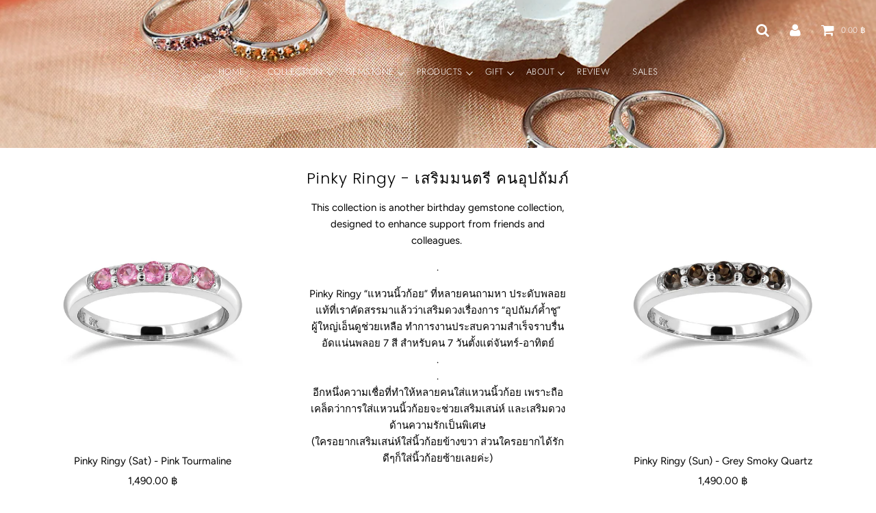

--- FILE ---
content_type: text/html; charset=utf-8
request_url: https://www.mizuchol.com/collections/pinky-ringy
body_size: 34126
content:
<!doctype html>
<!--[if IE 8]><html class="no-js lt-ie9" lang="en"> <![endif]-->
<!--[if IE 9 ]><html class="ie9 no-js"> <![endif]-->
<!--[if (gt IE 9)|!(IE)]><!--> <html class="no-js"> <!--<![endif]-->
<head>  
  <!-- Basic page needs ================================================== -->
  <meta charset="utf-8">
  <meta http-equiv="X-UA-Compatible" content="IE=edge">

  

  <!-- Title and description ================================================== -->
  <title>
  Pinky Ringy - แหวนนิ้วก้อย พลอยประจำวันเกิด เสริมมนตรีเพิ่มคนอุปถัมภ์ &ndash; Mizuchol Jewelry
  </title>

  
  <meta name="description" content="This collection is another birthday gemstone collection, designed to enhance support from friends and colleagues.  . Pinky Ringy “แหวนนิ้วก้อย” ที่หลายคนถามหา ประดับพลอยแท้ที่เราคัดสรรมาแล้วว่าเสริมดวงเรื่องการ “อุปถัมภ์ค้ำชู” ผู้ใหญ่เอ็นดูช่วยเหลือ ทำการงานประสบความสำเร็จราบรื่น อัดแน่นพลอย 7 สี สำหรับคน 7 วันตั้งแต่จ">
  

  <!-- Helpers ================================================== -->
  <!-- /snippets/social-meta-tags.liquid -->


  
    <meta property="og:image" content="http://www.mizuchol.com/cdn/shop/collections/1X1_600x600.jpg?v=1691045934">
    <meta property="og:image:secure_url" content="https://www.mizuchol.com/cdn/shop/collections/1X1_600x600.jpg?v=1691045934">
  
    <meta name="twitter:description" content="This collection is another birthday gemstone collection, designed to enhance support from friends and colleagues. 
.
Pinky Ringy “แหวนนิ้วก้อย” ที่หลายคนถามหา ประดับพลอยแท้ที่เราคัดสรรมาแล้วว่าเสริมดว" />



<meta property="og:url" content="https://www.mizuchol.com/collections/pinky-ringy">
<meta property="og:site_name" content="Mizuchol Jewelry">


  <meta property="og:image" content="http://www.mizuchol.com/cdn/shop/files/02_Packaging_1200x1200.JPG?v=1615928717">
  <meta property="og:image:secure_url" content="https://www.mizuchol.com/cdn/shop/files/02_Packaging_1200x1200.JPG?v=1615928717">





  <meta name="twitter:card" content="summary">


  
    <meta name="twitter:image" content="https://www.mizuchol.com/cdn/shop/collections/1X1_600x600.jpg?v=1691045934">
  
  <meta name="twitter:image:width" content="600">
  <meta name="twitter:image:height" content="600">
  <meta name="twitter:description" content="This collection is another birthday gemstone collection, designed to enhance support from friends and colleagues. 
.
Pinky Ringy “แหวนนิ้วก้อย” ที่หลายคนถามหา ประดับพลอยแท้ที่เราคัดสรรมาแล้วว่าเสริมดว" />



  <link rel="canonical" href="https://www.mizuchol.com/collections/pinky-ringy"/>
  
	<meta name="viewport" content="width=device-width, initial-scale=1, shrink-to-fit=no">
  
  <meta name="theme-color" content="#000000">

  <!-- CSS ================================================== -->
  <link href="//www.mizuchol.com/cdn/shop/t/8/assets/plugins.css?v=90861444539511242851767679696" rel="stylesheet" type="text/css" media="all" />
  <link href="//www.mizuchol.com/cdn/shop/t/8/assets/timber.scss.css?v=51090414039878864971766739955" rel="stylesheet" type="text/css" media="all" />

  



  <!-- Header hook for plugins ================================================== -->
  <script>window.performance && window.performance.mark && window.performance.mark('shopify.content_for_header.start');</script><meta name="facebook-domain-verification" content="btffehsajc1em3is3ki8tatqv45a41">
<meta name="facebook-domain-verification" content="s2nsrxvikxu3ko5l0ukc3i3cpizrb0">
<meta name="google-site-verification" content="KIBhzhjHZ7kkA1qLfIQhzAOiaL8jTCSJRhtfGe1wiwk">
<meta id="shopify-digital-wallet" name="shopify-digital-wallet" content="/6756621/digital_wallets/dialog">
<meta name="shopify-checkout-api-token" content="e203ee5acda80241607e41100662ee2f">
<meta id="in-context-paypal-metadata" data-shop-id="6756621" data-venmo-supported="false" data-environment="production" data-locale="en_US" data-paypal-v4="true" data-currency="THB">
<link rel="alternate" type="application/atom+xml" title="Feed" href="/collections/pinky-ringy.atom" />
<link rel="alternate" hreflang="x-default" href="https://www.mizuchol.com/collections/pinky-ringy">
<link rel="alternate" hreflang="en" href="https://www.mizuchol.com/collections/pinky-ringy">
<link rel="alternate" hreflang="th" href="https://www.mizuchol.com/th/collections/pinky-ringy">
<link rel="alternate" hreflang="en-SG" href="https://www.mizuchol.com/en-sg/collections/pinky-ringy">
<link rel="alternate" type="application/json+oembed" href="https://www.mizuchol.com/collections/pinky-ringy.oembed">
<script async="async" src="/checkouts/internal/preloads.js?locale=en-TH"></script>
<script id="shopify-features" type="application/json">{"accessToken":"e203ee5acda80241607e41100662ee2f","betas":["rich-media-storefront-analytics"],"domain":"www.mizuchol.com","predictiveSearch":true,"shopId":6756621,"locale":"en"}</script>
<script>var Shopify = Shopify || {};
Shopify.shop = "mizuchol.myshopify.com";
Shopify.locale = "en";
Shopify.currency = {"active":"THB","rate":"1.0"};
Shopify.country = "TH";
Shopify.theme = {"name":"Flow - Eight - Dropdowns - 02.08.2021","id":120375017514,"schema_name":"Flow","schema_version":"16.2","theme_store_id":801,"role":"main"};
Shopify.theme.handle = "null";
Shopify.theme.style = {"id":null,"handle":null};
Shopify.cdnHost = "www.mizuchol.com/cdn";
Shopify.routes = Shopify.routes || {};
Shopify.routes.root = "/";</script>
<script type="module">!function(o){(o.Shopify=o.Shopify||{}).modules=!0}(window);</script>
<script>!function(o){function n(){var o=[];function n(){o.push(Array.prototype.slice.apply(arguments))}return n.q=o,n}var t=o.Shopify=o.Shopify||{};t.loadFeatures=n(),t.autoloadFeatures=n()}(window);</script>
<script id="shop-js-analytics" type="application/json">{"pageType":"collection"}</script>
<script defer="defer" async type="module" src="//www.mizuchol.com/cdn/shopifycloud/shop-js/modules/v2/client.init-shop-cart-sync_IZsNAliE.en.esm.js"></script>
<script defer="defer" async type="module" src="//www.mizuchol.com/cdn/shopifycloud/shop-js/modules/v2/chunk.common_0OUaOowp.esm.js"></script>
<script type="module">
  await import("//www.mizuchol.com/cdn/shopifycloud/shop-js/modules/v2/client.init-shop-cart-sync_IZsNAliE.en.esm.js");
await import("//www.mizuchol.com/cdn/shopifycloud/shop-js/modules/v2/chunk.common_0OUaOowp.esm.js");

  window.Shopify.SignInWithShop?.initShopCartSync?.({"fedCMEnabled":true,"windoidEnabled":true});

</script>
<script>(function() {
  var isLoaded = false;
  function asyncLoad() {
    if (isLoaded) return;
    isLoaded = true;
    var urls = ["https:\/\/sp-micro-next.b-cdn.net\/sp-micro.umd.js?shop=mizuchol.myshopify.com"];
    for (var i = 0; i < urls.length; i++) {
      var s = document.createElement('script');
      s.type = 'text/javascript';
      s.async = true;
      s.src = urls[i];
      var x = document.getElementsByTagName('script')[0];
      x.parentNode.insertBefore(s, x);
    }
  };
  if(window.attachEvent) {
    window.attachEvent('onload', asyncLoad);
  } else {
    window.addEventListener('load', asyncLoad, false);
  }
})();</script>
<script id="__st">var __st={"a":6756621,"offset":25200,"reqid":"6e3277a1-93c6-4b52-8cc0-766f2307eff3-1768360550","pageurl":"www.mizuchol.com\/collections\/pinky-ringy","u":"04b6fc5e7953","p":"collection","rtyp":"collection","rid":454316851474};</script>
<script>window.ShopifyPaypalV4VisibilityTracking = true;</script>
<script id="captcha-bootstrap">!function(){'use strict';const t='contact',e='account',n='new_comment',o=[[t,t],['blogs',n],['comments',n],[t,'customer']],c=[[e,'customer_login'],[e,'guest_login'],[e,'recover_customer_password'],[e,'create_customer']],r=t=>t.map((([t,e])=>`form[action*='/${t}']:not([data-nocaptcha='true']) input[name='form_type'][value='${e}']`)).join(','),a=t=>()=>t?[...document.querySelectorAll(t)].map((t=>t.form)):[];function s(){const t=[...o],e=r(t);return a(e)}const i='password',u='form_key',d=['recaptcha-v3-token','g-recaptcha-response','h-captcha-response',i],f=()=>{try{return window.sessionStorage}catch{return}},m='__shopify_v',_=t=>t.elements[u];function p(t,e,n=!1){try{const o=window.sessionStorage,c=JSON.parse(o.getItem(e)),{data:r}=function(t){const{data:e,action:n}=t;return t[m]||n?{data:e,action:n}:{data:t,action:n}}(c);for(const[e,n]of Object.entries(r))t.elements[e]&&(t.elements[e].value=n);n&&o.removeItem(e)}catch(o){console.error('form repopulation failed',{error:o})}}const l='form_type',E='cptcha';function T(t){t.dataset[E]=!0}const w=window,h=w.document,L='Shopify',v='ce_forms',y='captcha';let A=!1;((t,e)=>{const n=(g='f06e6c50-85a8-45c8-87d0-21a2b65856fe',I='https://cdn.shopify.com/shopifycloud/storefront-forms-hcaptcha/ce_storefront_forms_captcha_hcaptcha.v1.5.2.iife.js',D={infoText:'Protected by hCaptcha',privacyText:'Privacy',termsText:'Terms'},(t,e,n)=>{const o=w[L][v],c=o.bindForm;if(c)return c(t,g,e,D).then(n);var r;o.q.push([[t,g,e,D],n]),r=I,A||(h.body.append(Object.assign(h.createElement('script'),{id:'captcha-provider',async:!0,src:r})),A=!0)});var g,I,D;w[L]=w[L]||{},w[L][v]=w[L][v]||{},w[L][v].q=[],w[L][y]=w[L][y]||{},w[L][y].protect=function(t,e){n(t,void 0,e),T(t)},Object.freeze(w[L][y]),function(t,e,n,w,h,L){const[v,y,A,g]=function(t,e,n){const i=e?o:[],u=t?c:[],d=[...i,...u],f=r(d),m=r(i),_=r(d.filter((([t,e])=>n.includes(e))));return[a(f),a(m),a(_),s()]}(w,h,L),I=t=>{const e=t.target;return e instanceof HTMLFormElement?e:e&&e.form},D=t=>v().includes(t);t.addEventListener('submit',(t=>{const e=I(t);if(!e)return;const n=D(e)&&!e.dataset.hcaptchaBound&&!e.dataset.recaptchaBound,o=_(e),c=g().includes(e)&&(!o||!o.value);(n||c)&&t.preventDefault(),c&&!n&&(function(t){try{if(!f())return;!function(t){const e=f();if(!e)return;const n=_(t);if(!n)return;const o=n.value;o&&e.removeItem(o)}(t);const e=Array.from(Array(32),(()=>Math.random().toString(36)[2])).join('');!function(t,e){_(t)||t.append(Object.assign(document.createElement('input'),{type:'hidden',name:u})),t.elements[u].value=e}(t,e),function(t,e){const n=f();if(!n)return;const o=[...t.querySelectorAll(`input[type='${i}']`)].map((({name:t})=>t)),c=[...d,...o],r={};for(const[a,s]of new FormData(t).entries())c.includes(a)||(r[a]=s);n.setItem(e,JSON.stringify({[m]:1,action:t.action,data:r}))}(t,e)}catch(e){console.error('failed to persist form',e)}}(e),e.submit())}));const S=(t,e)=>{t&&!t.dataset[E]&&(n(t,e.some((e=>e===t))),T(t))};for(const o of['focusin','change'])t.addEventListener(o,(t=>{const e=I(t);D(e)&&S(e,y())}));const B=e.get('form_key'),M=e.get(l),P=B&&M;t.addEventListener('DOMContentLoaded',(()=>{const t=y();if(P)for(const e of t)e.elements[l].value===M&&p(e,B);[...new Set([...A(),...v().filter((t=>'true'===t.dataset.shopifyCaptcha))])].forEach((e=>S(e,t)))}))}(h,new URLSearchParams(w.location.search),n,t,e,['guest_login'])})(!0,!0)}();</script>
<script integrity="sha256-4kQ18oKyAcykRKYeNunJcIwy7WH5gtpwJnB7kiuLZ1E=" data-source-attribution="shopify.loadfeatures" defer="defer" src="//www.mizuchol.com/cdn/shopifycloud/storefront/assets/storefront/load_feature-a0a9edcb.js" crossorigin="anonymous"></script>
<script data-source-attribution="shopify.dynamic_checkout.dynamic.init">var Shopify=Shopify||{};Shopify.PaymentButton=Shopify.PaymentButton||{isStorefrontPortableWallets:!0,init:function(){window.Shopify.PaymentButton.init=function(){};var t=document.createElement("script");t.src="https://www.mizuchol.com/cdn/shopifycloud/portable-wallets/latest/portable-wallets.en.js",t.type="module",document.head.appendChild(t)}};
</script>
<script data-source-attribution="shopify.dynamic_checkout.buyer_consent">
  function portableWalletsHideBuyerConsent(e){var t=document.getElementById("shopify-buyer-consent"),n=document.getElementById("shopify-subscription-policy-button");t&&n&&(t.classList.add("hidden"),t.setAttribute("aria-hidden","true"),n.removeEventListener("click",e))}function portableWalletsShowBuyerConsent(e){var t=document.getElementById("shopify-buyer-consent"),n=document.getElementById("shopify-subscription-policy-button");t&&n&&(t.classList.remove("hidden"),t.removeAttribute("aria-hidden"),n.addEventListener("click",e))}window.Shopify?.PaymentButton&&(window.Shopify.PaymentButton.hideBuyerConsent=portableWalletsHideBuyerConsent,window.Shopify.PaymentButton.showBuyerConsent=portableWalletsShowBuyerConsent);
</script>
<script data-source-attribution="shopify.dynamic_checkout.cart.bootstrap">document.addEventListener("DOMContentLoaded",(function(){function t(){return document.querySelector("shopify-accelerated-checkout-cart, shopify-accelerated-checkout")}if(t())Shopify.PaymentButton.init();else{new MutationObserver((function(e,n){t()&&(Shopify.PaymentButton.init(),n.disconnect())})).observe(document.body,{childList:!0,subtree:!0})}}));
</script>
<link id="shopify-accelerated-checkout-styles" rel="stylesheet" media="screen" href="https://www.mizuchol.com/cdn/shopifycloud/portable-wallets/latest/accelerated-checkout-backwards-compat.css" crossorigin="anonymous">
<style id="shopify-accelerated-checkout-cart">
        #shopify-buyer-consent {
  margin-top: 1em;
  display: inline-block;
  width: 100%;
}

#shopify-buyer-consent.hidden {
  display: none;
}

#shopify-subscription-policy-button {
  background: none;
  border: none;
  padding: 0;
  text-decoration: underline;
  font-size: inherit;
  cursor: pointer;
}

#shopify-subscription-policy-button::before {
  box-shadow: none;
}

      </style>

<script>window.performance && window.performance.mark && window.performance.mark('shopify.content_for_header.end');</script>
  <!-- /snippets/oldIE-js.liquid -->


<!--[if lt IE 9]>
<script src="//cdnjs.cloudflare.com/ajax/libs/html5shiv/3.7.2/html5shiv.min.js" type="text/javascript"></script>
<script src="//www.mizuchol.com/cdn/shop/t/8/assets/respond.min.js?v=52248677837542619231627887461" type="text/javascript"></script>
<link href="//www.mizuchol.com/cdn/shop/t/8/assets/respond-proxy.html" id="respond-proxy" rel="respond-proxy" />
<link href="//www.mizuchol.com/search?q=0aae247141ec2d9ecdccb1bf39b431c6" id="respond-redirect" rel="respond-redirect" />
<script src="//www.mizuchol.com/search?q=0aae247141ec2d9ecdccb1bf39b431c6" type="text/javascript"></script>
<![endif]-->



	<!-- Google Tag Manager -->
<script>(function(w,d,s,l,i){w[l]=w[l]||[];w[l].push({'gtm.start':	
new Date().getTime(),event:'gtm.js'});var f=d.getElementsByTagName(s)[0],	
j=d.createElement(s),dl=l!='dataLayer'?'&l='+l:'';j.async=true;j.src=	
'https://www.googletagmanager.com/gtm.js?id='+i+dl;f.parentNode.insertBefore(j,f);	
})(window,document,'script','dataLayer','GTM-K8VC5ZD');</script>	
<!-- End Google Tag Manager -->

  <script>
    window.wetheme = {
      name: 'Flow',
    };
  </script>
  <script src="//www.mizuchol.com/cdn/shop/t/8/assets/jquery-3.3.1.min.js?v=74255524871372887611627887456" type="text/javascript"></script>
  <script src="//www.mizuchol.com/cdn/shop/t/8/assets/modernizr.min.js?v=137617515274177302221627887456" type="text/javascript"></script>

  
  

 

<script>window.__pagefly_analytics_settings__ = {"acceptTracking":false};</script>
 <script src="https://cdn.shopify.com/extensions/019b97b0-6350-7631-8123-95494b086580/socialwidget-instafeed-78/assets/social-widget.min.js" type="text/javascript" defer="defer"></script>
<link href="https://monorail-edge.shopifysvc.com" rel="dns-prefetch">
<script>(function(){if ("sendBeacon" in navigator && "performance" in window) {try {var session_token_from_headers = performance.getEntriesByType('navigation')[0].serverTiming.find(x => x.name == '_s').description;} catch {var session_token_from_headers = undefined;}var session_cookie_matches = document.cookie.match(/_shopify_s=([^;]*)/);var session_token_from_cookie = session_cookie_matches && session_cookie_matches.length === 2 ? session_cookie_matches[1] : "";var session_token = session_token_from_headers || session_token_from_cookie || "";function handle_abandonment_event(e) {var entries = performance.getEntries().filter(function(entry) {return /monorail-edge.shopifysvc.com/.test(entry.name);});if (!window.abandonment_tracked && entries.length === 0) {window.abandonment_tracked = true;var currentMs = Date.now();var navigation_start = performance.timing.navigationStart;var payload = {shop_id: 6756621,url: window.location.href,navigation_start,duration: currentMs - navigation_start,session_token,page_type: "collection"};window.navigator.sendBeacon("https://monorail-edge.shopifysvc.com/v1/produce", JSON.stringify({schema_id: "online_store_buyer_site_abandonment/1.1",payload: payload,metadata: {event_created_at_ms: currentMs,event_sent_at_ms: currentMs}}));}}window.addEventListener('pagehide', handle_abandonment_event);}}());</script>
<script id="web-pixels-manager-setup">(function e(e,d,r,n,o){if(void 0===o&&(o={}),!Boolean(null===(a=null===(i=window.Shopify)||void 0===i?void 0:i.analytics)||void 0===a?void 0:a.replayQueue)){var i,a;window.Shopify=window.Shopify||{};var t=window.Shopify;t.analytics=t.analytics||{};var s=t.analytics;s.replayQueue=[],s.publish=function(e,d,r){return s.replayQueue.push([e,d,r]),!0};try{self.performance.mark("wpm:start")}catch(e){}var l=function(){var e={modern:/Edge?\/(1{2}[4-9]|1[2-9]\d|[2-9]\d{2}|\d{4,})\.\d+(\.\d+|)|Firefox\/(1{2}[4-9]|1[2-9]\d|[2-9]\d{2}|\d{4,})\.\d+(\.\d+|)|Chrom(ium|e)\/(9{2}|\d{3,})\.\d+(\.\d+|)|(Maci|X1{2}).+ Version\/(15\.\d+|(1[6-9]|[2-9]\d|\d{3,})\.\d+)([,.]\d+|)( \(\w+\)|)( Mobile\/\w+|) Safari\/|Chrome.+OPR\/(9{2}|\d{3,})\.\d+\.\d+|(CPU[ +]OS|iPhone[ +]OS|CPU[ +]iPhone|CPU IPhone OS|CPU iPad OS)[ +]+(15[._]\d+|(1[6-9]|[2-9]\d|\d{3,})[._]\d+)([._]\d+|)|Android:?[ /-](13[3-9]|1[4-9]\d|[2-9]\d{2}|\d{4,})(\.\d+|)(\.\d+|)|Android.+Firefox\/(13[5-9]|1[4-9]\d|[2-9]\d{2}|\d{4,})\.\d+(\.\d+|)|Android.+Chrom(ium|e)\/(13[3-9]|1[4-9]\d|[2-9]\d{2}|\d{4,})\.\d+(\.\d+|)|SamsungBrowser\/([2-9]\d|\d{3,})\.\d+/,legacy:/Edge?\/(1[6-9]|[2-9]\d|\d{3,})\.\d+(\.\d+|)|Firefox\/(5[4-9]|[6-9]\d|\d{3,})\.\d+(\.\d+|)|Chrom(ium|e)\/(5[1-9]|[6-9]\d|\d{3,})\.\d+(\.\d+|)([\d.]+$|.*Safari\/(?![\d.]+ Edge\/[\d.]+$))|(Maci|X1{2}).+ Version\/(10\.\d+|(1[1-9]|[2-9]\d|\d{3,})\.\d+)([,.]\d+|)( \(\w+\)|)( Mobile\/\w+|) Safari\/|Chrome.+OPR\/(3[89]|[4-9]\d|\d{3,})\.\d+\.\d+|(CPU[ +]OS|iPhone[ +]OS|CPU[ +]iPhone|CPU IPhone OS|CPU iPad OS)[ +]+(10[._]\d+|(1[1-9]|[2-9]\d|\d{3,})[._]\d+)([._]\d+|)|Android:?[ /-](13[3-9]|1[4-9]\d|[2-9]\d{2}|\d{4,})(\.\d+|)(\.\d+|)|Mobile Safari.+OPR\/([89]\d|\d{3,})\.\d+\.\d+|Android.+Firefox\/(13[5-9]|1[4-9]\d|[2-9]\d{2}|\d{4,})\.\d+(\.\d+|)|Android.+Chrom(ium|e)\/(13[3-9]|1[4-9]\d|[2-9]\d{2}|\d{4,})\.\d+(\.\d+|)|Android.+(UC? ?Browser|UCWEB|U3)[ /]?(15\.([5-9]|\d{2,})|(1[6-9]|[2-9]\d|\d{3,})\.\d+)\.\d+|SamsungBrowser\/(5\.\d+|([6-9]|\d{2,})\.\d+)|Android.+MQ{2}Browser\/(14(\.(9|\d{2,})|)|(1[5-9]|[2-9]\d|\d{3,})(\.\d+|))(\.\d+|)|K[Aa][Ii]OS\/(3\.\d+|([4-9]|\d{2,})\.\d+)(\.\d+|)/},d=e.modern,r=e.legacy,n=navigator.userAgent;return n.match(d)?"modern":n.match(r)?"legacy":"unknown"}(),u="modern"===l?"modern":"legacy",c=(null!=n?n:{modern:"",legacy:""})[u],f=function(e){return[e.baseUrl,"/wpm","/b",e.hashVersion,"modern"===e.buildTarget?"m":"l",".js"].join("")}({baseUrl:d,hashVersion:r,buildTarget:u}),m=function(e){var d=e.version,r=e.bundleTarget,n=e.surface,o=e.pageUrl,i=e.monorailEndpoint;return{emit:function(e){var a=e.status,t=e.errorMsg,s=(new Date).getTime(),l=JSON.stringify({metadata:{event_sent_at_ms:s},events:[{schema_id:"web_pixels_manager_load/3.1",payload:{version:d,bundle_target:r,page_url:o,status:a,surface:n,error_msg:t},metadata:{event_created_at_ms:s}}]});if(!i)return console&&console.warn&&console.warn("[Web Pixels Manager] No Monorail endpoint provided, skipping logging."),!1;try{return self.navigator.sendBeacon.bind(self.navigator)(i,l)}catch(e){}var u=new XMLHttpRequest;try{return u.open("POST",i,!0),u.setRequestHeader("Content-Type","text/plain"),u.send(l),!0}catch(e){return console&&console.warn&&console.warn("[Web Pixels Manager] Got an unhandled error while logging to Monorail."),!1}}}}({version:r,bundleTarget:l,surface:e.surface,pageUrl:self.location.href,monorailEndpoint:e.monorailEndpoint});try{o.browserTarget=l,function(e){var d=e.src,r=e.async,n=void 0===r||r,o=e.onload,i=e.onerror,a=e.sri,t=e.scriptDataAttributes,s=void 0===t?{}:t,l=document.createElement("script"),u=document.querySelector("head"),c=document.querySelector("body");if(l.async=n,l.src=d,a&&(l.integrity=a,l.crossOrigin="anonymous"),s)for(var f in s)if(Object.prototype.hasOwnProperty.call(s,f))try{l.dataset[f]=s[f]}catch(e){}if(o&&l.addEventListener("load",o),i&&l.addEventListener("error",i),u)u.appendChild(l);else{if(!c)throw new Error("Did not find a head or body element to append the script");c.appendChild(l)}}({src:f,async:!0,onload:function(){if(!function(){var e,d;return Boolean(null===(d=null===(e=window.Shopify)||void 0===e?void 0:e.analytics)||void 0===d?void 0:d.initialized)}()){var d=window.webPixelsManager.init(e)||void 0;if(d){var r=window.Shopify.analytics;r.replayQueue.forEach((function(e){var r=e[0],n=e[1],o=e[2];d.publishCustomEvent(r,n,o)})),r.replayQueue=[],r.publish=d.publishCustomEvent,r.visitor=d.visitor,r.initialized=!0}}},onerror:function(){return m.emit({status:"failed",errorMsg:"".concat(f," has failed to load")})},sri:function(e){var d=/^sha384-[A-Za-z0-9+/=]+$/;return"string"==typeof e&&d.test(e)}(c)?c:"",scriptDataAttributes:o}),m.emit({status:"loading"})}catch(e){m.emit({status:"failed",errorMsg:(null==e?void 0:e.message)||"Unknown error"})}}})({shopId: 6756621,storefrontBaseUrl: "https://www.mizuchol.com",extensionsBaseUrl: "https://extensions.shopifycdn.com/cdn/shopifycloud/web-pixels-manager",monorailEndpoint: "https://monorail-edge.shopifysvc.com/unstable/produce_batch",surface: "storefront-renderer",enabledBetaFlags: ["2dca8a86","a0d5f9d2"],webPixelsConfigList: [{"id":"1396867346","configuration":"{\"backendUrl\":\"https:\\\/\\\/api.salespop.com\",\"shopifyDomain\":\"mizuchol.myshopify.com\"}","eventPayloadVersion":"v1","runtimeContext":"STRICT","scriptVersion":"bb83dd074d22fef7d4e3cfe7cac23089","type":"APP","apiClientId":1869884,"privacyPurposes":["ANALYTICS"],"dataSharingAdjustments":{"protectedCustomerApprovalScopes":["read_customer_address","read_customer_name","read_customer_personal_data"]}},{"id":"854458642","configuration":"{\"config\":\"{\\\"pixel_id\\\":\\\"G-94FHX8EBQW\\\",\\\"target_country\\\":\\\"TH\\\",\\\"gtag_events\\\":[{\\\"type\\\":\\\"begin_checkout\\\",\\\"action_label\\\":\\\"G-94FHX8EBQW\\\"},{\\\"type\\\":\\\"search\\\",\\\"action_label\\\":\\\"G-94FHX8EBQW\\\"},{\\\"type\\\":\\\"view_item\\\",\\\"action_label\\\":[\\\"G-94FHX8EBQW\\\",\\\"MC-HGE5TQKCVD\\\"]},{\\\"type\\\":\\\"purchase\\\",\\\"action_label\\\":[\\\"G-94FHX8EBQW\\\",\\\"MC-HGE5TQKCVD\\\"]},{\\\"type\\\":\\\"page_view\\\",\\\"action_label\\\":[\\\"G-94FHX8EBQW\\\",\\\"MC-HGE5TQKCVD\\\"]},{\\\"type\\\":\\\"add_payment_info\\\",\\\"action_label\\\":\\\"G-94FHX8EBQW\\\"},{\\\"type\\\":\\\"add_to_cart\\\",\\\"action_label\\\":\\\"G-94FHX8EBQW\\\"}],\\\"enable_monitoring_mode\\\":false}\"}","eventPayloadVersion":"v1","runtimeContext":"OPEN","scriptVersion":"b2a88bafab3e21179ed38636efcd8a93","type":"APP","apiClientId":1780363,"privacyPurposes":[],"dataSharingAdjustments":{"protectedCustomerApprovalScopes":["read_customer_address","read_customer_email","read_customer_name","read_customer_personal_data","read_customer_phone"]}},{"id":"748683538","configuration":"{\"pixelCode\":\"CCKV50JC77UEB8668QCG\"}","eventPayloadVersion":"v1","runtimeContext":"STRICT","scriptVersion":"22e92c2ad45662f435e4801458fb78cc","type":"APP","apiClientId":4383523,"privacyPurposes":["ANALYTICS","MARKETING","SALE_OF_DATA"],"dataSharingAdjustments":{"protectedCustomerApprovalScopes":["read_customer_address","read_customer_email","read_customer_name","read_customer_personal_data","read_customer_phone"]}},{"id":"311001362","configuration":"{\"pixel_id\":\"558896164286848\",\"pixel_type\":\"facebook_pixel\",\"metaapp_system_user_token\":\"-\"}","eventPayloadVersion":"v1","runtimeContext":"OPEN","scriptVersion":"ca16bc87fe92b6042fbaa3acc2fbdaa6","type":"APP","apiClientId":2329312,"privacyPurposes":["ANALYTICS","MARKETING","SALE_OF_DATA"],"dataSharingAdjustments":{"protectedCustomerApprovalScopes":["read_customer_address","read_customer_email","read_customer_name","read_customer_personal_data","read_customer_phone"]}},{"id":"shopify-app-pixel","configuration":"{}","eventPayloadVersion":"v1","runtimeContext":"STRICT","scriptVersion":"0450","apiClientId":"shopify-pixel","type":"APP","privacyPurposes":["ANALYTICS","MARKETING"]},{"id":"shopify-custom-pixel","eventPayloadVersion":"v1","runtimeContext":"LAX","scriptVersion":"0450","apiClientId":"shopify-pixel","type":"CUSTOM","privacyPurposes":["ANALYTICS","MARKETING"]}],isMerchantRequest: false,initData: {"shop":{"name":"Mizuchol Jewelry","paymentSettings":{"currencyCode":"THB"},"myshopifyDomain":"mizuchol.myshopify.com","countryCode":"TH","storefrontUrl":"https:\/\/www.mizuchol.com"},"customer":null,"cart":null,"checkout":null,"productVariants":[],"purchasingCompany":null},},"https://www.mizuchol.com/cdn","7cecd0b6w90c54c6cpe92089d5m57a67346",{"modern":"","legacy":""},{"shopId":"6756621","storefrontBaseUrl":"https:\/\/www.mizuchol.com","extensionBaseUrl":"https:\/\/extensions.shopifycdn.com\/cdn\/shopifycloud\/web-pixels-manager","surface":"storefront-renderer","enabledBetaFlags":"[\"2dca8a86\", \"a0d5f9d2\"]","isMerchantRequest":"false","hashVersion":"7cecd0b6w90c54c6cpe92089d5m57a67346","publish":"custom","events":"[[\"page_viewed\",{}],[\"collection_viewed\",{\"collection\":{\"id\":\"454316851474\",\"title\":\"Pinky Ringy - เสริมมนตรี คนอุปถัมภ์\",\"productVariants\":[{\"price\":{\"amount\":1490.0,\"currencyCode\":\"THB\"},\"product\":{\"title\":\"Pinky Ringy (Sat) - Pink Tourmaline\",\"vendor\":\"Mizuchol Jewelry\",\"id\":\"8491244945682\",\"untranslatedTitle\":\"Pinky Ringy (Sat) - Pink Tourmaline\",\"url\":\"\/products\/pinky-ringy-sat-pink-tourmaline\",\"type\":\"Ring\"},\"id\":\"45939056378130\",\"image\":{\"src\":\"\/\/www.mizuchol.com\/cdn\/shop\/files\/R2WG.jpg?v=1691052386\"},\"sku\":\"RS0111RD-PTM-3\",\"title\":\"3 \/ White Gold (Silver)\",\"untranslatedTitle\":\"3 \/ White Gold (Silver)\"},{\"price\":{\"amount\":1490.0,\"currencyCode\":\"THB\"},\"product\":{\"title\":\"Pinky Ringy (Sun) - Grey Smoky Quartz\",\"vendor\":\"Mizuchol Jewelry\",\"id\":\"8491248058642\",\"untranslatedTitle\":\"Pinky Ringy (Sun) - Grey Smoky Quartz\",\"url\":\"\/products\/pinky-ringy-sun-grey-smoky-quartz\",\"type\":\"Ring\"},\"id\":\"45939069321490\",\"image\":{\"src\":\"\/\/www.mizuchol.com\/cdn\/shop\/files\/R7WG.jpg?v=1691052130\"},\"sku\":\"RS0111RD-GSM-3\",\"title\":\"3 \/ White Gold (Silver)\",\"untranslatedTitle\":\"3 \/ White Gold (Silver)\"},{\"price\":{\"amount\":1490.0,\"currencyCode\":\"THB\"},\"product\":{\"title\":\"Pinky Ringy (Fri) - Citrine\",\"vendor\":\"Mizuchol Jewelry\",\"id\":\"8491240227090\",\"untranslatedTitle\":\"Pinky Ringy (Fri) - Citrine\",\"url\":\"\/products\/pinky-ringy-fri-citrine\",\"type\":\"Ring\"},\"id\":\"45939042156818\",\"image\":{\"src\":\"\/\/www.mizuchol.com\/cdn\/shop\/files\/R3WG.jpg?v=1691052401\"},\"sku\":\"RS0111RD-CT-3\",\"title\":\"3 \/ White Gold (Silver)\",\"untranslatedTitle\":\"3 \/ White Gold (Silver)\"},{\"price\":{\"amount\":1490.0,\"currencyCode\":\"THB\"},\"product\":{\"title\":\"Pinky Ringy (Thurs) - Peridot\",\"vendor\":\"Mizuchol Jewelry\",\"id\":\"8491238261010\",\"untranslatedTitle\":\"Pinky Ringy (Thurs) - Peridot\",\"url\":\"\/products\/pinky-ringy-thurs-peridot\",\"type\":\"Ring\"},\"id\":\"45939033047314\",\"image\":{\"src\":\"\/\/www.mizuchol.com\/cdn\/shop\/files\/R5WG.jpg?v=1691052408\"},\"sku\":\"RS0111RD-PD-3\",\"title\":\"3 \/ White Gold (Silver)\",\"untranslatedTitle\":\"3 \/ White Gold (Silver)\"},{\"price\":{\"amount\":1490.0,\"currencyCode\":\"THB\"},\"product\":{\"title\":\"Pinky Ringy (Weds) - White Topaz\",\"vendor\":\"Mizuchol Jewelry\",\"id\":\"8491235508498\",\"untranslatedTitle\":\"Pinky Ringy (Weds) - White Topaz\",\"url\":\"\/products\/pinky-ringy-weds-white-topaz\",\"type\":\"Ring\"},\"id\":\"45939016728850\",\"image\":{\"src\":\"\/\/www.mizuchol.com\/cdn\/shop\/files\/R1YG.jpg?v=1691052286\"},\"sku\":\"RS0111RD-WT-3\",\"title\":\"3 \/ White Gold (Silver)\",\"untranslatedTitle\":\"3 \/ White Gold (Silver)\"},{\"price\":{\"amount\":1490.0,\"currencyCode\":\"THB\"},\"product\":{\"title\":\"Pinky Ringy (Tue) - Red Garnet\",\"vendor\":\"Mizuchol Jewelry\",\"id\":\"8491230953746\",\"untranslatedTitle\":\"Pinky Ringy (Tue) - Red Garnet\",\"url\":\"\/products\/pinky-ringy-tue-red-garnet\",\"type\":\"Ring\"},\"id\":\"45938988024082\",\"image\":{\"src\":\"\/\/www.mizuchol.com\/cdn\/shop\/files\/R6YG.jpg?v=1691052319\"},\"sku\":\"RS0111RD-GN-3\",\"title\":\"3 \/ White Gold (Silver)\",\"untranslatedTitle\":\"3 \/ White Gold (Silver)\"},{\"price\":{\"amount\":1490.0,\"currencyCode\":\"THB\"},\"product\":{\"title\":\"Pinky Ringy (Mon) - Blue Topaz\",\"vendor\":\"Mizuchol Jewelry\",\"id\":\"8491230167314\",\"untranslatedTitle\":\"Pinky Ringy (Mon) - Blue Topaz\",\"url\":\"\/products\/pinky-ringy-rd-mon-blue-topaz\",\"type\":\"Ring\"},\"id\":\"45938984976658\",\"image\":{\"src\":\"\/\/www.mizuchol.com\/cdn\/shop\/files\/R4YG.jpg?v=1691052433\"},\"sku\":\"RS0111RD-BT-3\",\"title\":\"3 \/ White Gold (Silver)\",\"untranslatedTitle\":\"3 \/ White Gold (Silver)\"}]}}]]"});</script><script>
  window.ShopifyAnalytics = window.ShopifyAnalytics || {};
  window.ShopifyAnalytics.meta = window.ShopifyAnalytics.meta || {};
  window.ShopifyAnalytics.meta.currency = 'THB';
  var meta = {"products":[{"id":8491244945682,"gid":"gid:\/\/shopify\/Product\/8491244945682","vendor":"Mizuchol Jewelry","type":"Ring","handle":"pinky-ringy-sat-pink-tourmaline","variants":[{"id":45939056378130,"price":149000,"name":"Pinky Ringy (Sat) - Pink Tourmaline - 3 \/ White Gold (Silver)","public_title":"3 \/ White Gold (Silver)","sku":"RS0111RD-PTM-3"},{"id":45939056443666,"price":149000,"name":"Pinky Ringy (Sat) - Pink Tourmaline - 4 \/ White Gold (Silver)","public_title":"4 \/ White Gold (Silver)","sku":"RS0111RD-PTM-4"}],"remote":false},{"id":8491248058642,"gid":"gid:\/\/shopify\/Product\/8491248058642","vendor":"Mizuchol Jewelry","type":"Ring","handle":"pinky-ringy-sun-grey-smoky-quartz","variants":[{"id":45939069321490,"price":149000,"name":"Pinky Ringy (Sun) - Grey Smoky Quartz - 3 \/ White Gold (Silver)","public_title":"3 \/ White Gold (Silver)","sku":"RS0111RD-GSM-3"},{"id":45939069387026,"price":149000,"name":"Pinky Ringy (Sun) - Grey Smoky Quartz - 4 \/ White Gold (Silver)","public_title":"4 \/ White Gold (Silver)","sku":"RS0111RD-GSM-4"}],"remote":false},{"id":8491240227090,"gid":"gid:\/\/shopify\/Product\/8491240227090","vendor":"Mizuchol Jewelry","type":"Ring","handle":"pinky-ringy-fri-citrine","variants":[{"id":45939042156818,"price":149000,"name":"Pinky Ringy (Fri) - Citrine - 3 \/ White Gold (Silver)","public_title":"3 \/ White Gold (Silver)","sku":"RS0111RD-CT-3"},{"id":45939042222354,"price":149000,"name":"Pinky Ringy (Fri) - Citrine - 4 \/ White Gold (Silver)","public_title":"4 \/ White Gold (Silver)","sku":"RS0111RD-CT-4"}],"remote":false},{"id":8491238261010,"gid":"gid:\/\/shopify\/Product\/8491238261010","vendor":"Mizuchol Jewelry","type":"Ring","handle":"pinky-ringy-thurs-peridot","variants":[{"id":45939033047314,"price":149000,"name":"Pinky Ringy (Thurs) - Peridot - 3 \/ White Gold (Silver)","public_title":"3 \/ White Gold (Silver)","sku":"RS0111RD-PD-3"},{"id":45939033112850,"price":149000,"name":"Pinky Ringy (Thurs) - Peridot - 4 \/ White Gold (Silver)","public_title":"4 \/ White Gold (Silver)","sku":"RS0111RD-PD-4"}],"remote":false},{"id":8491235508498,"gid":"gid:\/\/shopify\/Product\/8491235508498","vendor":"Mizuchol Jewelry","type":"Ring","handle":"pinky-ringy-weds-white-topaz","variants":[{"id":45939016728850,"price":149000,"name":"Pinky Ringy (Weds) - White Topaz - 3 \/ White Gold (Silver)","public_title":"3 \/ White Gold (Silver)","sku":"RS0111RD-WT-3"},{"id":45939016794386,"price":149000,"name":"Pinky Ringy (Weds) - White Topaz - 4 \/ White Gold (Silver)","public_title":"4 \/ White Gold (Silver)","sku":"RS0111RD-WT-4"}],"remote":false},{"id":8491230953746,"gid":"gid:\/\/shopify\/Product\/8491230953746","vendor":"Mizuchol Jewelry","type":"Ring","handle":"pinky-ringy-tue-red-garnet","variants":[{"id":45938988024082,"price":149000,"name":"Pinky Ringy (Tue) - Red Garnet - 3 \/ White Gold (Silver)","public_title":"3 \/ White Gold (Silver)","sku":"RS0111RD-GN-3"},{"id":45938988089618,"price":149000,"name":"Pinky Ringy (Tue) - Red Garnet - 4 \/ White Gold (Silver)","public_title":"4 \/ White Gold (Silver)","sku":"RS0111RD-GN-4"}],"remote":false},{"id":8491230167314,"gid":"gid:\/\/shopify\/Product\/8491230167314","vendor":"Mizuchol Jewelry","type":"Ring","handle":"pinky-ringy-rd-mon-blue-topaz","variants":[{"id":45938984976658,"price":149000,"name":"Pinky Ringy (Mon) - Blue Topaz - 3 \/ White Gold (Silver)","public_title":"3 \/ White Gold (Silver)","sku":"RS0111RD-BT-3"},{"id":45938985042194,"price":149000,"name":"Pinky Ringy (Mon) - Blue Topaz - 4 \/ White Gold (Silver)","public_title":"4 \/ White Gold (Silver)","sku":"RS0111RD-BT-4"}],"remote":false}],"page":{"pageType":"collection","resourceType":"collection","resourceId":454316851474,"requestId":"6e3277a1-93c6-4b52-8cc0-766f2307eff3-1768360550"}};
  for (var attr in meta) {
    window.ShopifyAnalytics.meta[attr] = meta[attr];
  }
</script>
<script class="analytics">
  (function () {
    var customDocumentWrite = function(content) {
      var jquery = null;

      if (window.jQuery) {
        jquery = window.jQuery;
      } else if (window.Checkout && window.Checkout.$) {
        jquery = window.Checkout.$;
      }

      if (jquery) {
        jquery('body').append(content);
      }
    };

    var hasLoggedConversion = function(token) {
      if (token) {
        return document.cookie.indexOf('loggedConversion=' + token) !== -1;
      }
      return false;
    }

    var setCookieIfConversion = function(token) {
      if (token) {
        var twoMonthsFromNow = new Date(Date.now());
        twoMonthsFromNow.setMonth(twoMonthsFromNow.getMonth() + 2);

        document.cookie = 'loggedConversion=' + token + '; expires=' + twoMonthsFromNow;
      }
    }

    var trekkie = window.ShopifyAnalytics.lib = window.trekkie = window.trekkie || [];
    if (trekkie.integrations) {
      return;
    }
    trekkie.methods = [
      'identify',
      'page',
      'ready',
      'track',
      'trackForm',
      'trackLink'
    ];
    trekkie.factory = function(method) {
      return function() {
        var args = Array.prototype.slice.call(arguments);
        args.unshift(method);
        trekkie.push(args);
        return trekkie;
      };
    };
    for (var i = 0; i < trekkie.methods.length; i++) {
      var key = trekkie.methods[i];
      trekkie[key] = trekkie.factory(key);
    }
    trekkie.load = function(config) {
      trekkie.config = config || {};
      trekkie.config.initialDocumentCookie = document.cookie;
      var first = document.getElementsByTagName('script')[0];
      var script = document.createElement('script');
      script.type = 'text/javascript';
      script.onerror = function(e) {
        var scriptFallback = document.createElement('script');
        scriptFallback.type = 'text/javascript';
        scriptFallback.onerror = function(error) {
                var Monorail = {
      produce: function produce(monorailDomain, schemaId, payload) {
        var currentMs = new Date().getTime();
        var event = {
          schema_id: schemaId,
          payload: payload,
          metadata: {
            event_created_at_ms: currentMs,
            event_sent_at_ms: currentMs
          }
        };
        return Monorail.sendRequest("https://" + monorailDomain + "/v1/produce", JSON.stringify(event));
      },
      sendRequest: function sendRequest(endpointUrl, payload) {
        // Try the sendBeacon API
        if (window && window.navigator && typeof window.navigator.sendBeacon === 'function' && typeof window.Blob === 'function' && !Monorail.isIos12()) {
          var blobData = new window.Blob([payload], {
            type: 'text/plain'
          });

          if (window.navigator.sendBeacon(endpointUrl, blobData)) {
            return true;
          } // sendBeacon was not successful

        } // XHR beacon

        var xhr = new XMLHttpRequest();

        try {
          xhr.open('POST', endpointUrl);
          xhr.setRequestHeader('Content-Type', 'text/plain');
          xhr.send(payload);
        } catch (e) {
          console.log(e);
        }

        return false;
      },
      isIos12: function isIos12() {
        return window.navigator.userAgent.lastIndexOf('iPhone; CPU iPhone OS 12_') !== -1 || window.navigator.userAgent.lastIndexOf('iPad; CPU OS 12_') !== -1;
      }
    };
    Monorail.produce('monorail-edge.shopifysvc.com',
      'trekkie_storefront_load_errors/1.1',
      {shop_id: 6756621,
      theme_id: 120375017514,
      app_name: "storefront",
      context_url: window.location.href,
      source_url: "//www.mizuchol.com/cdn/s/trekkie.storefront.55c6279c31a6628627b2ba1c5ff367020da294e2.min.js"});

        };
        scriptFallback.async = true;
        scriptFallback.src = '//www.mizuchol.com/cdn/s/trekkie.storefront.55c6279c31a6628627b2ba1c5ff367020da294e2.min.js';
        first.parentNode.insertBefore(scriptFallback, first);
      };
      script.async = true;
      script.src = '//www.mizuchol.com/cdn/s/trekkie.storefront.55c6279c31a6628627b2ba1c5ff367020da294e2.min.js';
      first.parentNode.insertBefore(script, first);
    };
    trekkie.load(
      {"Trekkie":{"appName":"storefront","development":false,"defaultAttributes":{"shopId":6756621,"isMerchantRequest":null,"themeId":120375017514,"themeCityHash":"16756728950864283629","contentLanguage":"en","currency":"THB","eventMetadataId":"01cea67f-1416-4b42-a85e-d1410d258a26"},"isServerSideCookieWritingEnabled":true,"monorailRegion":"shop_domain","enabledBetaFlags":["65f19447"]},"Session Attribution":{},"S2S":{"facebookCapiEnabled":true,"source":"trekkie-storefront-renderer","apiClientId":580111}}
    );

    var loaded = false;
    trekkie.ready(function() {
      if (loaded) return;
      loaded = true;

      window.ShopifyAnalytics.lib = window.trekkie;

      var originalDocumentWrite = document.write;
      document.write = customDocumentWrite;
      try { window.ShopifyAnalytics.merchantGoogleAnalytics.call(this); } catch(error) {};
      document.write = originalDocumentWrite;

      window.ShopifyAnalytics.lib.page(null,{"pageType":"collection","resourceType":"collection","resourceId":454316851474,"requestId":"6e3277a1-93c6-4b52-8cc0-766f2307eff3-1768360550","shopifyEmitted":true});

      var match = window.location.pathname.match(/checkouts\/(.+)\/(thank_you|post_purchase)/)
      var token = match? match[1]: undefined;
      if (!hasLoggedConversion(token)) {
        setCookieIfConversion(token);
        window.ShopifyAnalytics.lib.track("Viewed Product Category",{"currency":"THB","category":"Collection: pinky-ringy","collectionName":"pinky-ringy","collectionId":454316851474,"nonInteraction":true},undefined,undefined,{"shopifyEmitted":true});
      }
    });


        var eventsListenerScript = document.createElement('script');
        eventsListenerScript.async = true;
        eventsListenerScript.src = "//www.mizuchol.com/cdn/shopifycloud/storefront/assets/shop_events_listener-3da45d37.js";
        document.getElementsByTagName('head')[0].appendChild(eventsListenerScript);

})();</script>
  <script>
  if (!window.ga || (window.ga && typeof window.ga !== 'function')) {
    window.ga = function ga() {
      (window.ga.q = window.ga.q || []).push(arguments);
      if (window.Shopify && window.Shopify.analytics && typeof window.Shopify.analytics.publish === 'function') {
        window.Shopify.analytics.publish("ga_stub_called", {}, {sendTo: "google_osp_migration"});
      }
      console.error("Shopify's Google Analytics stub called with:", Array.from(arguments), "\nSee https://help.shopify.com/manual/promoting-marketing/pixels/pixel-migration#google for more information.");
    };
    if (window.Shopify && window.Shopify.analytics && typeof window.Shopify.analytics.publish === 'function') {
      window.Shopify.analytics.publish("ga_stub_initialized", {}, {sendTo: "google_osp_migration"});
    }
  }
</script>
<script
  defer
  src="https://www.mizuchol.com/cdn/shopifycloud/perf-kit/shopify-perf-kit-3.0.3.min.js"
  data-application="storefront-renderer"
  data-shop-id="6756621"
  data-render-region="gcp-us-central1"
  data-page-type="collection"
  data-theme-instance-id="120375017514"
  data-theme-name="Flow"
  data-theme-version="16.2"
  data-monorail-region="shop_domain"
  data-resource-timing-sampling-rate="10"
  data-shs="true"
  data-shs-beacon="true"
  data-shs-export-with-fetch="true"
  data-shs-logs-sample-rate="1"
  data-shs-beacon-endpoint="https://www.mizuchol.com/api/collect"
></script>
</head> 


<body id="pinky-ringy" class="template-collection animations-disabled white--match" >

  
  <div id="CartDrawer" class="drawer drawer--right drawer--cart">
    <div class="drawer__header sitewide--title-wrapper">
      <div class="drawer__close js-drawer-close">
        <button type="button" class="icon-fallback-text">
          <span class="fallback-text">"Close Cart"</span>
        </button>
      </div>
      <div class="drawer__title h2 page--title " id="CartTitle">Shopping Cart</div>
      <div class="drawer__title h2 page--title hide" id="ShopNowTitle">Quick view</div>
      <div class="drawer__title h2 page--title hide" id="LogInTitle">Login</div>
      <div class="drawer__title h2 page--title hide" id="SearchTitle">Search for products on our site</div>
    </div>
    <div id="CartContainer"></div>
    <div id="ShopNowContainer" class="hide"></div>
    <div id="SearchContainer" class="hide">
      <div class="wrapper search-drawer">
        <div class="input-group">
          <input type="search" name="q" id="search-input" placeholder="Search our store" class="input-group-field" aria-label="Search our store" autocomplete="off" />
          <span class="input-group-btn">
            <button type="submit" class="btn icon-fallback-text">
              <i class="fa fa-search"></i>
              <span class="fallback-text">Search</span>
            </button>
          </span>
        </div>
        <script id="LiveSearchResultTemplate" type="text/template">
  
    <div class="indiv-search-listing-grid">
      <div class="grid">
        {{#if image}}
        <div class="grid__item large--one-quarter live-search--image">
          <a href="{{url}}" title="{{title}}">
            <img
                class="lazyload"
                src="{{image}}"
                alt="{{title}}"
                {{#if imageResponsive}}
                data-src="{{imageResponsive}}"
                data-sizes="auto"
                {{/if}}
            >
          </a>
        </div>
        {{/if}}
        <div class="grid__item large--three-quarters line-search-content">
          <h3>
            <a href="{{url}}" title="">{{title}}</a>
          </h3>
          <div>
            {{{price_html}}}
          </div>
          <p>{{content}}</p>
        </div>
      </div>
    </div>
  
</script>

        <script type="text/javascript">
            var SearchTranslations = {
                no_results_html: "Your search for \"{{ terms }}\" did not yield any results.",
                results_for_html: "Your search for \"{{ terms }}\" revealed the following:",
                products: "Products",
                pages: "Pages",
                articles: "Articles"
            };
        </script>
        <div id="search-results" class="grid-uniform">
          <!-- here will be the search results -->
        </div>
        <a id="search-show-more" href="#" class="btn hide">See more</a>
      </div>
    </div>
    <div id="LogInContainer" class="hide"></div>
  </div>
  <div id="DrawerOverlay"></div>

<div id="PageContainer">

	<div id="shopify-section-announcement-bar" class="shopify-section">


</div>

	<div id="shopify-section-header" class="shopify-section">




















<div data-section-id="header" data-section-type="header-section" class="header-section--wrapper overlay-header-wrapper collection-image-enabled">
  <div id="NavDrawer" class="drawer drawer--left">

    
      
      







<div 
>

<noscript>
    <img
        class=""
        src="//www.mizuchol.com/cdn/shop/files/logo2_1000x1000.png?v=1614404758"
        data-sizes="auto"
        
            alt=""
        
        
        style="width: 50px"
        itemprop="logo"
      
    />
</noscript>

<img
    class="lazyload "
    src="//www.mizuchol.com/cdn/shop/files/logo2_150x.png?v=1614404758"
    data-src="//www.mizuchol.com/cdn/shop/files/logo2_{width}.png?v=1614404758"
    data-sizes="auto"
    
    data-aspectratio="1.4371584699453552"
    
    
        style="width: 50px"
        itemprop="logo"
      
    
        style="max-width: 526px; max-height: 366px"
    
    
        alt=""
    
/>

</div>

    


    <!-- begin mobile-nav -->
    <ul class="mobile-nav with-logo">
      <li class="mobile-nav__item mobile-nav__search">
        <form action="/search" method="get" class="input-group search-bar" role="search">
  
  <input type="search" name="q" value="" placeholder="Search our store" class="input-group-field" aria-label="Search our store">
  <span class="input-group-btn hidden">
    <button type="submit" class="btn icon-fallback-text">
      <i class="fa fa-search"></i>
      <span class="fallback-text">Search</span>
    </button>
  </span>
</form>

      </li>

      
      

        

          <li class="mobile-nav__item">
            <a href="/" class="mobile-nav__link">HOME</a>
          </li>

        

      

        
        <li class="mobile-nav__item" aria-haspopup="true">
          <div class="mobile-nav__has-sublist">
            <a href="/collections" class="mobile-nav__link">COLLECTION</a>
            <div class="mobile-nav__toggle">
              <button type="button" class="icon-fallback-text mobile-nav__toggle-open">
                <i class="icon-arrow-right" aria-hidden="true"></i>
                <span class="fallback-text">See more</span>
              </button>
              <button type="button" class="icon-fallback-text mobile-nav__toggle-close">
                <i class="icon-arrow-down" aria-hidden="true"></i>
                <span class="fallback-text">"Close Cart"</span>
              </button>
            </div>
          </div>
          <ul class="mobile-nav__sublist">
              
              
              <li class="mobile-nav__item ">
                  <div class="mobile-nav__has-sublist">
                    <a href="#" class="mobile-nav__link">FOR LUCK เสริมดวง</a>
                      <div class="mobile-nav__toggle">
                        <button type="button" class="icon-fallback-text mobile-nav__toggle-open">
                          <i class="icon-arrow-right" aria-hidden="true"></i>
                          <span class="fallback-text">See more</span>
                        </button>
                        <button type="button" class="icon-fallback-text mobile-nav__toggle-close">
                          <i class="icon-arrow-down" aria-hidden="true"></i>
                          <span class="fallback-text">"Close Cart"</span>
                        </button>
                      </div>
                    </div>
                    <ul class="mobile-nav__sublist">
                      
                        <li class="mobile-nav__item">
                          <a href="/collections/pinky-ringy" class="mobile-nav__link">PINKY RINGY แหวนนิ้วก้อย</a>
                        </li>
                      
                        <li class="mobile-nav__item">
                          <a href="/collections/nine-lucky-gems" class="mobile-nav__link">NINE LUCKY GEMS นพเก้า</a>
                        </li>
                      
                        <li class="mobile-nav__item">
                          <a href="/collections/darling-collection" class="mobile-nav__link">DARLING พลอยประจำวันเกิด &quot;ความรัก&quot;</a>
                        </li>
                      
                        <li class="mobile-nav__item">
                          <a href="/collections/darling-in-pink-strawberry-quartz" class="mobile-nav__link">Darling in Pink : Strawberry Quartz </a>
                        </li>
                      
                        <li class="mobile-nav__item">
                          <a href="/collections/lucky-me-ring" class="mobile-nav__link">LUCKY ME พลอยประจำวันเกิด &quot;การงาน &amp; การเงิน&quot;</a>
                        </li>
                      
                        <li class="mobile-nav__item">
                          <a href="/collections/bracelet/stone-bracelet" class="mobile-nav__link">LUCKY SPELL (กำไลหินเสริมดวง)</a>
                        </li>
                      
                        <li class="mobile-nav__item">
                          <a href="/collections/addable-luck" class="mobile-nav__link">ADDABLE WISH</a>
                        </li>
                      
                        <li class="mobile-nav__item">
                          <a href="/collections/whispers-of-mantra" class="mobile-nav__link">Whispers of Mantra</a>
                        </li>
                      
                    </ul>
                  </li>
                
              
              
              <li class="mobile-nav__item ">
                  <div class="mobile-nav__has-sublist">
                    <a href="#" class="mobile-nav__link">SUMMER &amp; NATURE</a>
                      <div class="mobile-nav__toggle">
                        <button type="button" class="icon-fallback-text mobile-nav__toggle-open">
                          <i class="icon-arrow-right" aria-hidden="true"></i>
                          <span class="fallback-text">See more</span>
                        </button>
                        <button type="button" class="icon-fallback-text mobile-nav__toggle-close">
                          <i class="icon-arrow-down" aria-hidden="true"></i>
                          <span class="fallback-text">"Close Cart"</span>
                        </button>
                      </div>
                    </div>
                    <ul class="mobile-nav__sublist">
                      
                        <li class="mobile-nav__item">
                          <a href="/collections/aqua-clouds" class="mobile-nav__link">AQUA | DREAMY CLOUD</a>
                        </li>
                      
                        <li class="mobile-nav__item">
                          <a href="/collections/aqua-new" class="mobile-nav__link">AQUA | OCEAN</a>
                        </li>
                      
                        <li class="mobile-nav__item">
                          <a href="/collections/aqua-rain" class="mobile-nav__link">AQUA | RAIN</a>
                        </li>
                      
                        <li class="mobile-nav__item">
                          <a href="/collections/queen-of-grace" class="mobile-nav__link">QUEEN OF GRACE </a>
                        </li>
                      
                        <li class="mobile-nav__item">
                          <a href="/collections/catch-the-dream" class="mobile-nav__link">CATCH THE DREAM</a>
                        </li>
                      
                        <li class="mobile-nav__item">
                          <a href="/collections/the-garden-of-athens" class="mobile-nav__link">THE GARDEN OF ATHENS</a>
                        </li>
                      
                    </ul>
                  </li>
                
              
              
              <li class="mobile-nav__item ">
                  <div class="mobile-nav__has-sublist">
                    <a href="#" class="mobile-nav__link">WINTER</a>
                      <div class="mobile-nav__toggle">
                        <button type="button" class="icon-fallback-text mobile-nav__toggle-open">
                          <i class="icon-arrow-right" aria-hidden="true"></i>
                          <span class="fallback-text">See more</span>
                        </button>
                        <button type="button" class="icon-fallback-text mobile-nav__toggle-close">
                          <i class="icon-arrow-down" aria-hidden="true"></i>
                          <span class="fallback-text">"Close Cart"</span>
                        </button>
                      </div>
                    </div>
                    <ul class="mobile-nav__sublist">
                      
                        <li class="mobile-nav__item">
                          <a href="/collections/aqua-snow" class="mobile-nav__link">AQUA | SNOW (New)</a>
                        </li>
                      
                        <li class="mobile-nav__item">
                          <a href="/collections/pink-champagne" class="mobile-nav__link">PINK CHAMPAGNE</a>
                        </li>
                      
                        <li class="mobile-nav__item">
                          <a href="/collections/my-chapter-1" class="mobile-nav__link">MY CHAPTER จี้อักษร</a>
                        </li>
                      
                        <li class="mobile-nav__item">
                          <a href="/collections/my-gentle-deer" class="mobile-nav__link">MY GENTLE DEER</a>
                        </li>
                      
                        <li class="mobile-nav__item">
                          <a href="/collections/wish-on" class="mobile-nav__link">WISH ON</a>
                        </li>
                      
                    </ul>
                  </li>
                
              
              
                  <li class="mobile-nav__item ">
                    <a href="/collections/mizuchol-exclusive" class="mobile-nav__link">Mizuchol Exclusive (งานทองคำแท้)</a>
                  </li>
                
              
            </ul>
          </li>

          

      

        
        <li class="mobile-nav__item" aria-haspopup="true">
          <div class="mobile-nav__has-sublist">
            <a href="#" class="mobile-nav__link">GEMSTONE</a>
            <div class="mobile-nav__toggle">
              <button type="button" class="icon-fallback-text mobile-nav__toggle-open">
                <i class="icon-arrow-right" aria-hidden="true"></i>
                <span class="fallback-text">See more</span>
              </button>
              <button type="button" class="icon-fallback-text mobile-nav__toggle-close">
                <i class="icon-arrow-down" aria-hidden="true"></i>
                <span class="fallback-text">"Close Cart"</span>
              </button>
            </div>
          </div>
          <ul class="mobile-nav__sublist">
              
              
              <li class="mobile-nav__item ">
                  <div class="mobile-nav__has-sublist">
                    <a href="#" class="mobile-nav__link">GEMSTONE</a>
                      <div class="mobile-nav__toggle">
                        <button type="button" class="icon-fallback-text mobile-nav__toggle-open">
                          <i class="icon-arrow-right" aria-hidden="true"></i>
                          <span class="fallback-text">See more</span>
                        </button>
                        <button type="button" class="icon-fallback-text mobile-nav__toggle-close">
                          <i class="icon-arrow-down" aria-hidden="true"></i>
                          <span class="fallback-text">"Close Cart"</span>
                        </button>
                      </div>
                    </div>
                    <ul class="mobile-nav__sublist">
                      
                        <li class="mobile-nav__item">
                          <a href="/collections/pink-tourmaline" class="mobile-nav__link">PINK TOURMALINE พลอยสีชมพู</a>
                        </li>
                      
                        <li class="mobile-nav__item">
                          <a href="/collections/moonstone" class="mobile-nav__link">MOONSTONE พลอยแห่งความรัก</a>
                        </li>
                      
                        <li class="mobile-nav__item">
                          <a href="/collections/ruby" class="mobile-nav__link">RUBY ทับทิม</a>
                        </li>
                      
                        <li class="mobile-nav__item">
                          <a href="/collections/amethyst" class="mobile-nav__link">AMETHYST  พลอยแห่งการบำบัด</a>
                        </li>
                      
                        <li class="mobile-nav__item">
                          <a href="/collections/white-topaz" class="mobile-nav__link">White Topaz พลอยแห่งเสน่ห์</a>
                        </li>
                      
                        <li class="mobile-nav__item">
                          <a href="/collections/red-garnet" class="mobile-nav__link">GARNET พลอยแห่งรักมั่นคง</a>
                        </li>
                      
                        <li class="mobile-nav__item">
                          <a href="/collections/citrine" class="mobile-nav__link">CITRINE พลอยแห่งสติปัญญา</a>
                        </li>
                      
                    </ul>
                  </li>
                
              
              
              <li class="mobile-nav__item ">
                  <div class="mobile-nav__has-sublist">
                    <a href="#" class="mobile-nav__link">NATURAL STONE</a>
                      <div class="mobile-nav__toggle">
                        <button type="button" class="icon-fallback-text mobile-nav__toggle-open">
                          <i class="icon-arrow-right" aria-hidden="true"></i>
                          <span class="fallback-text">See more</span>
                        </button>
                        <button type="button" class="icon-fallback-text mobile-nav__toggle-close">
                          <i class="icon-arrow-down" aria-hidden="true"></i>
                          <span class="fallback-text">"Close Cart"</span>
                        </button>
                      </div>
                    </div>
                    <ul class="mobile-nav__sublist">
                      
                        <li class="mobile-nav__item">
                          <a href="/collections/rutilated-quartz" class="mobile-nav__link">RUTILATED ไหมทอง </a>
                        </li>
                      
                        <li class="mobile-nav__item">
                          <a href="/collections/labradorite" class="mobile-nav__link">LABRADORITE หินแห่งการปกป้อง</a>
                        </li>
                      
                        <li class="mobile-nav__item">
                          <a href="/search" class="mobile-nav__link">ROSE QUARTZ หินแห่งความรัก</a>
                        </li>
                      
                        <li class="mobile-nav__item">
                          <a href="/collections/pearl" class="mobile-nav__link">PEARL ไข่มุกแท้</a>
                        </li>
                      
                    </ul>
                  </li>
                
              
            </ul>
          </li>

          

      

        
        <li class="mobile-nav__item" aria-haspopup="true">
          <div class="mobile-nav__has-sublist">
            <a href="#" class="mobile-nav__link">PRODUCTS</a>
            <div class="mobile-nav__toggle">
              <button type="button" class="icon-fallback-text mobile-nav__toggle-open">
                <i class="icon-arrow-right" aria-hidden="true"></i>
                <span class="fallback-text">See more</span>
              </button>
              <button type="button" class="icon-fallback-text mobile-nav__toggle-close">
                <i class="icon-arrow-down" aria-hidden="true"></i>
                <span class="fallback-text">"Close Cart"</span>
              </button>
            </div>
          </div>
          <ul class="mobile-nav__sublist">
              
              
              <li class="mobile-nav__item ">
                  <div class="mobile-nav__has-sublist">
                    <a href="#" class="mobile-nav__link">JEWELRY</a>
                      <div class="mobile-nav__toggle">
                        <button type="button" class="icon-fallback-text mobile-nav__toggle-open">
                          <i class="icon-arrow-right" aria-hidden="true"></i>
                          <span class="fallback-text">See more</span>
                        </button>
                        <button type="button" class="icon-fallback-text mobile-nav__toggle-close">
                          <i class="icon-arrow-down" aria-hidden="true"></i>
                          <span class="fallback-text">"Close Cart"</span>
                        </button>
                      </div>
                    </div>
                    <ul class="mobile-nav__sublist">
                      
                        <li class="mobile-nav__item">
                          <a href="/collections/earrings" class="mobile-nav__link">EARRINGS</a>
                        </li>
                      
                        <li class="mobile-nav__item">
                          <a href="/collections/necklace" class="mobile-nav__link">NECKLACE</a>
                        </li>
                      
                        <li class="mobile-nav__item">
                          <a href="/collections/bracelet-1" class="mobile-nav__link">BRACELET</a>
                        </li>
                      
                        <li class="mobile-nav__item">
                          <a href="/collections/ring" class="mobile-nav__link">RING</a>
                        </li>
                      
                    </ul>
                  </li>
                
              
              
              <li class="mobile-nav__item ">
                  <div class="mobile-nav__has-sublist">
                    <a href="#" class="mobile-nav__link">ACCESSORIES</a>
                      <div class="mobile-nav__toggle">
                        <button type="button" class="icon-fallback-text mobile-nav__toggle-open">
                          <i class="icon-arrow-right" aria-hidden="true"></i>
                          <span class="fallback-text">See more</span>
                        </button>
                        <button type="button" class="icon-fallback-text mobile-nav__toggle-close">
                          <i class="icon-arrow-down" aria-hidden="true"></i>
                          <span class="fallback-text">"Close Cart"</span>
                        </button>
                      </div>
                    </div>
                    <ul class="mobile-nav__sublist">
                      
                        <li class="mobile-nav__item">
                          <a href="/collections/wallet" class="mobile-nav__link">WALLET</a>
                        </li>
                      
                        <li class="mobile-nav__item">
                          <a href="/search" class="mobile-nav__link">BAG </a>
                        </li>
                      
                    </ul>
                  </li>
                
              
            </ul>
          </li>

          

      

        
        <li class="mobile-nav__item" aria-haspopup="true">
          <div class="mobile-nav__has-sublist">
            <a href="#" class="mobile-nav__link">GIFT</a>
            <div class="mobile-nav__toggle">
              <button type="button" class="icon-fallback-text mobile-nav__toggle-open">
                <i class="icon-arrow-right" aria-hidden="true"></i>
                <span class="fallback-text">See more</span>
              </button>
              <button type="button" class="icon-fallback-text mobile-nav__toggle-close">
                <i class="icon-arrow-down" aria-hidden="true"></i>
                <span class="fallback-text">"Close Cart"</span>
              </button>
            </div>
          </div>
          <ul class="mobile-nav__sublist">
              
              
              <li class="mobile-nav__item ">
                  <div class="mobile-nav__has-sublist">
                    <a href="#" class="mobile-nav__link">COUPLE GIFT</a>
                      <div class="mobile-nav__toggle">
                        <button type="button" class="icon-fallback-text mobile-nav__toggle-open">
                          <i class="icon-arrow-right" aria-hidden="true"></i>
                          <span class="fallback-text">See more</span>
                        </button>
                        <button type="button" class="icon-fallback-text mobile-nav__toggle-close">
                          <i class="icon-arrow-down" aria-hidden="true"></i>
                          <span class="fallback-text">"Close Cart"</span>
                        </button>
                      </div>
                    </div>
                    <ul class="mobile-nav__sublist">
                      
                        <li class="mobile-nav__item">
                          <a href="/collections/couple-ring" class="mobile-nav__link">COUPLE RING</a>
                        </li>
                      
                        <li class="mobile-nav__item">
                          <a href="/collections/couple-bracelet" class="mobile-nav__link">COUPLE BRACELET</a>
                        </li>
                      
                        <li class="mobile-nav__item">
                          <a href="/collections/anniversary-gift" class="mobile-nav__link">All COUPLE GIFT</a>
                        </li>
                      
                    </ul>
                  </li>
                
              
              
              <li class="mobile-nav__item ">
                  <div class="mobile-nav__has-sublist">
                    <a href="#" class="mobile-nav__link">BY OCCASION</a>
                      <div class="mobile-nav__toggle">
                        <button type="button" class="icon-fallback-text mobile-nav__toggle-open">
                          <i class="icon-arrow-right" aria-hidden="true"></i>
                          <span class="fallback-text">See more</span>
                        </button>
                        <button type="button" class="icon-fallback-text mobile-nav__toggle-close">
                          <i class="icon-arrow-down" aria-hidden="true"></i>
                          <span class="fallback-text">"Close Cart"</span>
                        </button>
                      </div>
                    </div>
                    <ul class="mobile-nav__sublist">
                      
                        <li class="mobile-nav__item">
                          <a href="/collections/birthday-gift" class="mobile-nav__link">BIRTHDAY (สลักชื่อ)</a>
                        </li>
                      
                        <li class="mobile-nav__item">
                          <a href="/collections/gift-on-budget-850-thb" class="mobile-nav__link">GIFT ON BUDGET</a>
                        </li>
                      
                        <li class="mobile-nav__item">
                          <a href="/collections/gift-for-her" class="mobile-nav__link">GIFT FOR HER</a>
                        </li>
                      
                        <li class="mobile-nav__item">
                          <a href="/collections/gift-for-him" class="mobile-nav__link">GIFT FOR HIM</a>
                        </li>
                      
                        <li class="mobile-nav__item">
                          <a href="/collections/gift-for-mom" class="mobile-nav__link">GIFT FOR MOM</a>
                        </li>
                      
                    </ul>
                  </li>
                
              
            </ul>
          </li>

          

      

        
        <li class="mobile-nav__item" aria-haspopup="true">
          <div class="mobile-nav__has-sublist">
            <a href="/pages/about-us" class="mobile-nav__link">ABOUT</a>
            <div class="mobile-nav__toggle">
              <button type="button" class="icon-fallback-text mobile-nav__toggle-open">
                <i class="icon-arrow-right" aria-hidden="true"></i>
                <span class="fallback-text">See more</span>
              </button>
              <button type="button" class="icon-fallback-text mobile-nav__toggle-close">
                <i class="icon-arrow-down" aria-hidden="true"></i>
                <span class="fallback-text">"Close Cart"</span>
              </button>
            </div>
          </div>
          <ul class="mobile-nav__sublist">
              
              
                  <li class="mobile-nav__item ">
                    <a href="/blogs/mizuchol-world" class="mobile-nav__link">BLOG</a>
                  </li>
                
              
              
                  <li class="mobile-nav__item ">
                    <a href="/pages/contact" class="mobile-nav__link">CONTACT</a>
                  </li>
                
              
              
                  <li class="mobile-nav__item ">
                    <a href="/pages/delivery-return" class="mobile-nav__link">DELIVERY &amp; RETURN</a>
                  </li>
                
              
              
                  <li class="mobile-nav__item ">
                    <a href="/pages/privacy-policy" class="mobile-nav__link">PRIVACY POLICY</a>
                  </li>
                
              
            </ul>
          </li>

          

      

        

          <li class="mobile-nav__item">
            <a href="/pages/mizuchol-review" class="mobile-nav__link">REVIEW</a>
          </li>

        

      

        

          <li class="mobile-nav__item">
            <a href="/collections/sales" class="mobile-nav__link">SALES </a>
          </li>

        

      


    </ul>

      
      

      <span class="mobile-nav-header">Account</span>

	  <ul class="mobile-nav">

        
          <li class="mobile-nav__item">
            <a href="/account/login" id="customer_login_link">Log in</a>
          </li>
          <li class="mobile-nav__item">
            <a href="/account/register" id="customer_register_link">Create account</a>
          </li>
        

	</ul>

      
    <!-- //mobile-nav -->
  </div>

  

    <header class="site-header medium--hide small--hide sticky-header sticky-header-transformed ui sticky logo_above overlay-header dropdown-alignment--center">

      <div class="site-header__wrapper site-header__wrapper--logo-above site-header__wrapper--with-menu">

        <div class="site-header__wrapper__left">
          
            
  <form method="post" action="/localization" id="localization_form" accept-charset="UTF-8" class="localization-selector-form" enctype="multipart/form-data"><input type="hidden" name="form_type" value="localization" /><input type="hidden" name="utf8" value="✓" /><input type="hidden" name="_method" value="put" /><input type="hidden" name="return_to" value="/collections/pinky-ringy" /></form>

          
        </div>

        <div class="site-header__wrapper__center">
          
            
    <div class="site-header__logowrapper">
      
        <div class="site-header__logo h1" id="site-title" itemscope itemtype="http://schema.org/Organization">
      

      
        <a href="/" itemprop="url" class="site-header__logo-image">
          
          
          







<div 
>

<noscript>
    <img
        class=""
        src="//www.mizuchol.com/cdn/shop/files/logo2_1000x1000.png?v=1614404758"
        data-sizes="auto"
        
            alt="Mizuchol Jewelry"
        
        
            style="width: 70px"
            itemprop="logo"
          
    />
</noscript>

<img
    class="lazyload "
    src="//www.mizuchol.com/cdn/shop/files/logo2_150x.png?v=1614404758"
    data-src="//www.mizuchol.com/cdn/shop/files/logo2_{width}.png?v=1614404758"
    data-sizes="auto"
    
    data-aspectratio="1.4371584699453552"
    
    
            style="width: 70px"
            itemprop="logo"
          
    
        style="max-width: 526px; max-height: 366px"
    
    
        alt="Mizuchol Jewelry"
    
/>

</div>

        </a>
      


      
        
          

          
            <a href="/" itemprop="url" class="site-header__logo-overlay-image">
              
              
              <span class="opacity-logo">







<div 
>

<noscript>
    <img
        class=""
        src="//www.mizuchol.com/cdn/shop/files/logo2_1000x1000.png?v=1614404758"
        data-sizes="auto"
        
            alt="Mizuchol Jewelry"
        
        
                style="width: 70px"
                itemprop="logo"
              
    />
</noscript>

<img
    class="lazyload "
    src="//www.mizuchol.com/cdn/shop/files/logo2_150x.png?v=1614404758"
    data-src="//www.mizuchol.com/cdn/shop/files/logo2_{width}.png?v=1614404758"
    data-sizes="auto"
    
    data-aspectratio="1.4371584699453552"
    
    
                style="width: 70px"
                itemprop="logo"
              
    
        style="max-width: 526px; max-height: 366px"
    
    
        alt="Mizuchol Jewelry"
    
/>

</div>
</span>
              
            </a>
          
        
      

      
        </div>
      
    </div>
  
          
        </div>

        <div class="site-header__wrapper__right top-links">
          

          
  <ul class="site-header__links top-links--icon-links">
    
      <li>
        <a href="/search" class="search-button">
          <i class="fa fa-search fa-lg"></i>
          
        </a>
      </li>
    

    
      
        <li>
          <a href="/account/login" title="Log in" class="log-in-button">
            <i class="fa fa-user fa-lg"></i>
            
          </a>
        </li>
      
    

    <li>
      <a href="/cart" class="site-header__cart-toggle" aria-controls="CartDrawer" aria-expanded="false">
        <i class="fa fa-shopping-cart fa-lg"></i>
        
          
              <span class="header--supporting-text"><span class="cart-item-count-header cart-item-count-header--total"><span class="money">0.00 ฿</span></span></span>
          
        
      </a>
    </li>
  </ul>

        </div>
      </div>

      
        <div class="site-header__nav-standalone">
          
    <div class="site-header__nav top-links" id="top_links_wrapper">
      <ul class="site-nav  mega-menu-wrapper" id="AccessibleNav" role="navigation">
        



  

    <li>
      <a href="/" class="site-nav__link">HOME</a>
    </li>

  



  
  

    
    


      <li class="site-nav--has-dropdown  mega-menu" aria-haspopup="true">
      <a href="/collections" class="site-nav__link">
        COLLECTION
        <span class="icon-arrow-down" aria-hidden="true"></span>
      </a>

      <ul class="site-nav__dropdown">
        

          <div class="container">
            

<div class="mega-menu-block" data-mega-menu-block-id="1588700861040" >
  
  
  
  

  

  
  
    
    <li class="dropdown-submenu grid__item large--one-fifth medium--one-fifth" aria-haspopup="true">
      <div class="inner">
        <p class="h4"><a href="#">FOR LUCK เสริมดวง</a></p>
        <ul class="menu-link">
          
            <li>
              <a href="/collections/pinky-ringy">PINKY RINGY แหวนนิ้วก้อย</a>
            </li>
          
            <li>
              <a href="/collections/nine-lucky-gems">NINE LUCKY GEMS นพเก้า</a>
            </li>
          
            <li>
              <a href="/collections/darling-collection">DARLING พลอยประจำวันเกิด &quot;ความรัก&quot;</a>
            </li>
          
            <li>
              <a href="/collections/darling-in-pink-strawberry-quartz">Darling in Pink : Strawberry Quartz </a>
            </li>
          
            <li>
              <a href="/collections/lucky-me-ring">LUCKY ME พลอยประจำวันเกิด &quot;การงาน &amp; การเงิน&quot;</a>
            </li>
          
            <li>
              <a href="/collections/bracelet/stone-bracelet">LUCKY SPELL (กำไลหินเสริมดวง)</a>
            </li>
          
            <li>
              <a href="/collections/addable-luck">ADDABLE WISH</a>
            </li>
          
            <li>
              <a href="/collections/whispers-of-mantra">Whispers of Mantra</a>
            </li>
          
        </ul>
      </div>
    </li>
  
    
    <li class="dropdown-submenu grid__item large--one-fifth medium--one-fifth" aria-haspopup="true">
      <div class="inner">
        <p class="h4"><a href="#">SUMMER &amp; NATURE</a></p>
        <ul class="menu-link">
          
            <li>
              <a href="/collections/aqua-clouds">AQUA | DREAMY CLOUD</a>
            </li>
          
            <li>
              <a href="/collections/aqua-new">AQUA | OCEAN</a>
            </li>
          
            <li>
              <a href="/collections/aqua-rain">AQUA | RAIN</a>
            </li>
          
            <li>
              <a href="/collections/queen-of-grace">QUEEN OF GRACE </a>
            </li>
          
            <li>
              <a href="/collections/catch-the-dream">CATCH THE DREAM</a>
            </li>
          
            <li>
              <a href="/collections/the-garden-of-athens">THE GARDEN OF ATHENS</a>
            </li>
          
        </ul>
      </div>
    </li>
  
    
    <li class="dropdown-submenu grid__item large--one-fifth medium--one-fifth" aria-haspopup="true">
      <div class="inner">
        <p class="h4"><a href="#">WINTER</a></p>
        <ul class="menu-link">
          
            <li>
              <a href="/collections/aqua-snow">AQUA | SNOW (New)</a>
            </li>
          
            <li>
              <a href="/collections/pink-champagne">PINK CHAMPAGNE</a>
            </li>
          
            <li>
              <a href="/collections/my-chapter-1">MY CHAPTER จี้อักษร</a>
            </li>
          
            <li>
              <a href="/collections/my-gentle-deer">MY GENTLE DEER</a>
            </li>
          
            <li>
              <a href="/collections/wish-on">WISH ON</a>
            </li>
          
        </ul>
      </div>
    </li>
  
    
    <li class="dropdown-submenu grid__item large--one-fifth medium--one-fifth" aria-haspopup="true">
      <div class="inner">
        <p class="h4"><a href="/collections/mizuchol-exclusive">Mizuchol Exclusive (งานทองคำแท้)</a></p>
        <ul class="menu-link">
          
        </ul>
      </div>
    </li>
  

  
    <li class="dropdown-submenu grid__item large--one-fifth medium--one-fifth" aria-haspopup="true">
      <div class="inner mega-menu--image-wrapper">
        <div class="mega-menu--image">
          
            <a href="/collections/pink-champagne">
          
          
          







<div style="position: relative;"
    class="lazyload-wrapper lazyload-blur-wrapper"
>

<noscript>
    <img
        class=""
        src="//www.mizuchol.com/cdn/shop/products/Pro2_1000x1000.jpg?v=1661236627"
        data-sizes="auto"
        
            alt=""
        
        style="max-width: 1040px"
    />
</noscript>

<img
    class="lazyload "
    src="//www.mizuchol.com/cdn/shop/products/Pro2_150x.jpg?v=1661236627"
    data-src="//www.mizuchol.com/cdn/shop/products/Pro2_{width}.jpg?v=1661236627"
    data-sizes="auto"
    
        data-lowsrc="//www.mizuchol.com/cdn/shop/products/Pro2_150x.jpg?v=1661236627"
        data-blur="true"
    
    data-aspectratio="1.0"
    
    style="max-width: 1040px"
    
        style="max-width: 1040px; max-height: 1040px"
    
    
        alt=""
    
/>

</div>

          
            </a>
          

          
            <p class="h4 mega-menu--image-title">
              
                <a href="/collections/pink-champagne">
              
              
              
                </a>
              
            </p>
          
          
            <p class="h5">
              
                <a href="/collections/pink-champagne">
              
              
              
                </a>
              
            </p>
          
        </div>
      </div>
    </li>
  

  

</div>

          </div>

        
      </ul>
    </li>

    



  
  

    
    


      <li class="site-nav--has-dropdown  mega-menu" aria-haspopup="true">
      <a href="#" class="site-nav__link">
        GEMSTONE
        <span class="icon-arrow-down" aria-hidden="true"></span>
      </a>

      <ul class="site-nav__dropdown">
        

          <div class="container">
            

<div class="mega-menu-block" data-mega-menu-block-id="1588702685010" >
  
  
  
  

  

  
  
    
    <li class="dropdown-submenu grid__item large--one-third medium--one-third" aria-haspopup="true">
      <div class="inner">
        <p class="h4"><a href="#">GEMSTONE</a></p>
        <ul class="menu-link">
          
            <li>
              <a href="/collections/pink-tourmaline">PINK TOURMALINE พลอยสีชมพู</a>
            </li>
          
            <li>
              <a href="/collections/moonstone">MOONSTONE พลอยแห่งความรัก</a>
            </li>
          
            <li>
              <a href="/collections/ruby">RUBY ทับทิม</a>
            </li>
          
            <li>
              <a href="/collections/amethyst">AMETHYST  พลอยแห่งการบำบัด</a>
            </li>
          
            <li>
              <a href="/collections/white-topaz">White Topaz พลอยแห่งเสน่ห์</a>
            </li>
          
            <li>
              <a href="/collections/red-garnet">GARNET พลอยแห่งรักมั่นคง</a>
            </li>
          
            <li>
              <a href="/collections/citrine">CITRINE พลอยแห่งสติปัญญา</a>
            </li>
          
        </ul>
      </div>
    </li>
  
    
    <li class="dropdown-submenu grid__item large--one-third medium--one-third" aria-haspopup="true">
      <div class="inner">
        <p class="h4"><a href="#">NATURAL STONE</a></p>
        <ul class="menu-link">
          
            <li>
              <a href="/collections/rutilated-quartz">RUTILATED ไหมทอง </a>
            </li>
          
            <li>
              <a href="/collections/labradorite">LABRADORITE หินแห่งการปกป้อง</a>
            </li>
          
            <li>
              <a href="/search">ROSE QUARTZ หินแห่งความรัก</a>
            </li>
          
            <li>
              <a href="/collections/pearl">PEARL ไข่มุกแท้</a>
            </li>
          
        </ul>
      </div>
    </li>
  

  
    <li class="dropdown-submenu grid__item large--one-third medium--one-third" aria-haspopup="true">
      <div class="inner mega-menu--image-wrapper">
        <div class="mega-menu--image">
          
          
          







<div style="position: relative;"
    class="lazyload-wrapper lazyload-blur-wrapper"
>

<noscript>
    <img
        class=""
        src="//www.mizuchol.com/cdn/shop/files/69c14a3f3ed04d662a889a0d096dd8cc_1000x1000.jpg?v=1614405642"
        data-sizes="auto"
        
            alt=""
        
        style="max-width: 925px"
    />
</noscript>

<img
    class="lazyload "
    src="//www.mizuchol.com/cdn/shop/files/69c14a3f3ed04d662a889a0d096dd8cc_150x.jpg?v=1614405642"
    data-src="//www.mizuchol.com/cdn/shop/files/69c14a3f3ed04d662a889a0d096dd8cc_{width}.jpg?v=1614405642"
    data-sizes="auto"
    
        data-lowsrc="//www.mizuchol.com/cdn/shop/files/69c14a3f3ed04d662a889a0d096dd8cc_150x.jpg?v=1614405642"
        data-blur="true"
    
    data-aspectratio="1.5416666666666667"
    
    style="max-width: 925px"
    
        style="max-width: 925px; max-height: 600px"
    
    
        alt=""
    
/>

</div>

          

          
            <p class="h4 mega-menu--image-title">
              
              
              
            </p>
          
          
            <p class="h5">
              
              
              
            </p>
          
        </div>
      </div>
    </li>
  

  

</div>

          </div>

        
      </ul>
    </li>

    



  
  

    
    


      <li class="site-nav--has-dropdown  mega-menu" aria-haspopup="true">
      <a href="#" class="site-nav__link">
        PRODUCTS
        <span class="icon-arrow-down" aria-hidden="true"></span>
      </a>

      <ul class="site-nav__dropdown">
        

          <div class="container">
            

<div class="mega-menu-block" data-mega-menu-block-id="1588852304373" >
  
  
  
  

  

  
  
    
    <li class="dropdown-submenu grid__item large--one-quarter medium--one-quarter" aria-haspopup="true">
      <div class="inner">
        <p class="h4"><a href="#">JEWELRY</a></p>
        <ul class="menu-link">
          
            <li>
              <a href="/collections/earrings">EARRINGS</a>
            </li>
          
            <li>
              <a href="/collections/necklace">NECKLACE</a>
            </li>
          
            <li>
              <a href="/collections/bracelet-1">BRACELET</a>
            </li>
          
            <li>
              <a href="/collections/ring">RING</a>
            </li>
          
        </ul>
      </div>
    </li>
  
    
    <li class="dropdown-submenu grid__item large--one-quarter medium--one-quarter" aria-haspopup="true">
      <div class="inner">
        <p class="h4"><a href="#">ACCESSORIES</a></p>
        <ul class="menu-link">
          
            <li>
              <a href="/collections/wallet">WALLET</a>
            </li>
          
            <li>
              <a href="/search">BAG </a>
            </li>
          
        </ul>
      </div>
    </li>
  

  
    <li class="dropdown-submenu grid__item large--one-quarter medium--one-quarter" aria-haspopup="true">
      <div class="inner mega-menu--image-wrapper">
        <div class="mega-menu--image">
          
          
          







<div style="position: relative;"
    class="lazyload-wrapper lazyload-blur-wrapper"
>

<noscript>
    <img
        class=""
        src="//www.mizuchol.com/cdn/shop/files/1AEEE534-0183-4B83-A90D-4FCA5CBDA9CF_1000x1000.JPG?v=1615928730"
        data-sizes="auto"
        
            alt=""
        
        style="max-width: 640px"
    />
</noscript>

<img
    class="lazyload "
    src="//www.mizuchol.com/cdn/shop/files/1AEEE534-0183-4B83-A90D-4FCA5CBDA9CF_150x.JPG?v=1615928730"
    data-src="//www.mizuchol.com/cdn/shop/files/1AEEE534-0183-4B83-A90D-4FCA5CBDA9CF_{width}.JPG?v=1615928730"
    data-sizes="auto"
    
        data-lowsrc="//www.mizuchol.com/cdn/shop/files/1AEEE534-0183-4B83-A90D-4FCA5CBDA9CF_150x.JPG?v=1615928730"
        data-blur="true"
    
    data-aspectratio="1.0"
    
    style="max-width: 640px"
    
        style="max-width: 640px; max-height: 640px"
    
    
        alt=""
    
/>

</div>

          

          
            <p class="h4 mega-menu--image-title">
              
              
              
            </p>
          
          
            <p class="h5">
              
              
              
            </p>
          
        </div>
      </div>
    </li>
  

  
    <li class="dropdown-submenu grid__item large--one-quarter medium--one-quarter" aria-haspopup="true">
      <div class="inner mega-menu--image-wrapper">
        <div class="mega-menu--image">
          
          
          







<div style="position: relative;"
    class="lazyload-wrapper lazyload-blur-wrapper"
>

<noscript>
    <img
        class=""
        src="//www.mizuchol.com/cdn/shop/files/be9ee8f05ceb3162491a351982de44a7_1000x1000.jpg?v=1614405606"
        data-sizes="auto"
        
            alt=""
        
        style="max-width: 1000px"
    />
</noscript>

<img
    class="lazyload "
    src="//www.mizuchol.com/cdn/shop/files/be9ee8f05ceb3162491a351982de44a7_150x.jpg?v=1614405606"
    data-src="//www.mizuchol.com/cdn/shop/files/be9ee8f05ceb3162491a351982de44a7_{width}.jpg?v=1614405606"
    data-sizes="auto"
    
        data-lowsrc="//www.mizuchol.com/cdn/shop/files/be9ee8f05ceb3162491a351982de44a7_150x.jpg?v=1614405606"
        data-blur="true"
    
    data-aspectratio="1.0"
    
    style="max-width: 1000px"
    
        style="max-width: 1000px; max-height: 1000px"
    
    
        alt=""
    
/>

</div>

          
          
            <p class="h4 mega-menu--image-title">
              
              
              
            </p>
          
          
            <p class="h5">
              
              
              
            </p>
          
        </div>
      </div>
    </li>
  

</div>

          </div>

        
      </ul>
    </li>

    



  
  

    
    


      <li class="site-nav--has-dropdown  mega-menu" aria-haspopup="true">
      <a href="#" class="site-nav__link">
        GIFT
        <span class="icon-arrow-down" aria-hidden="true"></span>
      </a>

      <ul class="site-nav__dropdown">
        

          <div class="container">
            

<div class="mega-menu-block" data-mega-menu-block-id="1588852487585" >
  
  
  
  

  

  
  
    
    <li class="dropdown-submenu grid__item large--one-quarter medium--one-quarter" aria-haspopup="true">
      <div class="inner">
        <p class="h4"><a href="#">COUPLE GIFT</a></p>
        <ul class="menu-link">
          
            <li>
              <a href="/collections/couple-ring">COUPLE RING</a>
            </li>
          
            <li>
              <a href="/collections/couple-bracelet">COUPLE BRACELET</a>
            </li>
          
            <li>
              <a href="/collections/anniversary-gift">All COUPLE GIFT</a>
            </li>
          
        </ul>
      </div>
    </li>
  
    
    <li class="dropdown-submenu grid__item large--one-quarter medium--one-quarter" aria-haspopup="true">
      <div class="inner">
        <p class="h4"><a href="#">BY OCCASION</a></p>
        <ul class="menu-link">
          
            <li>
              <a href="/collections/birthday-gift">BIRTHDAY (สลักชื่อ)</a>
            </li>
          
            <li>
              <a href="/collections/gift-on-budget-850-thb">GIFT ON BUDGET</a>
            </li>
          
            <li>
              <a href="/collections/gift-for-her">GIFT FOR HER</a>
            </li>
          
            <li>
              <a href="/collections/gift-for-him">GIFT FOR HIM</a>
            </li>
          
            <li>
              <a href="/collections/gift-for-mom">GIFT FOR MOM</a>
            </li>
          
        </ul>
      </div>
    </li>
  

  
    <li class="dropdown-submenu grid__item large--one-quarter medium--one-quarter" aria-haspopup="true">
      <div class="inner mega-menu--image-wrapper">
        <div class="mega-menu--image">
          
          
          







<div style="position: relative;"
    class="lazyload-wrapper lazyload-blur-wrapper"
>

<noscript>
    <img
        class=""
        src="//www.mizuchol.com/cdn/shop/files/couple_1000x1000.jpg?v=1614405864"
        data-sizes="auto"
        
            alt=""
        
        style="max-width: 2362px"
    />
</noscript>

<img
    class="lazyload "
    src="//www.mizuchol.com/cdn/shop/files/couple_150x.jpg?v=1614405864"
    data-src="//www.mizuchol.com/cdn/shop/files/couple_{width}.jpg?v=1614405864"
    data-sizes="auto"
    
        data-lowsrc="//www.mizuchol.com/cdn/shop/files/couple_150x.jpg?v=1614405864"
        data-blur="true"
    
    data-aspectratio="1.0"
    
    style="max-width: 2362px"
    
        style="max-width: 2362px; max-height: 2362px"
    
    
        alt=""
    
/>

</div>

          

          
            <p class="h4 mega-menu--image-title">
              
              
              
            </p>
          
          
            <p class="h5">
              
              
              
            </p>
          
        </div>
      </div>
    </li>
  

  
    <li class="dropdown-submenu grid__item large--one-quarter medium--one-quarter" aria-haspopup="true">
      <div class="inner mega-menu--image-wrapper">
        <div class="mega-menu--image">
          
          
          







<div style="position: relative;"
    class="lazyload-wrapper lazyload-blur-wrapper"
>

<noscript>
    <img
        class=""
        src="//www.mizuchol.com/cdn/shop/files/PG3_1000x1000.jpg?v=1614405863"
        data-sizes="auto"
        
            alt=""
        
        style="max-width: 1040px"
    />
</noscript>

<img
    class="lazyload "
    src="//www.mizuchol.com/cdn/shop/files/PG3_150x.jpg?v=1614405863"
    data-src="//www.mizuchol.com/cdn/shop/files/PG3_{width}.jpg?v=1614405863"
    data-sizes="auto"
    
        data-lowsrc="//www.mizuchol.com/cdn/shop/files/PG3_150x.jpg?v=1614405863"
        data-blur="true"
    
    data-aspectratio="1.0"
    
    style="max-width: 1040px"
    
        style="max-width: 1040px; max-height: 1040px"
    
    
        alt=""
    
/>

</div>

          
          
            <p class="h4 mega-menu--image-title">
              
              
              
            </p>
          
          
            <p class="h5">
              
              
              
            </p>
          
        </div>
      </div>
    </li>
  

</div>

          </div>

        
      </ul>
    </li>

    



  
  

    
    


      <li class="site-nav--has-dropdown " aria-haspopup="true">
      <a href="/pages/about-us" class="site-nav__link">
        ABOUT
        <span class="icon-arrow-down" aria-hidden="true"></span>
      </a>

      <ul class="site-nav__dropdown">
        
          
          
              <li>
                <a href="/blogs/mizuchol-world" class="site-nav__link">BLOG</a>
              </li>
            
          
          
              <li>
                <a href="/pages/contact" class="site-nav__link">CONTACT</a>
              </li>
            
          
          
              <li>
                <a href="/pages/delivery-return" class="site-nav__link">DELIVERY &amp; RETURN</a>
              </li>
            
          
          
              <li>
                <a href="/pages/privacy-policy" class="site-nav__link">PRIVACY POLICY</a>
              </li>
            
          
          
      </ul>
    </li>

    



  

    <li>
      <a href="/pages/mizuchol-review" class="site-nav__link">REVIEW</a>
    </li>

  



  

    <li>
      <a href="/collections/sales" class="site-nav__link">SALES </a>
    </li>

  



      </ul>
    </div>
  
        </div>
      



        
    </header>

<nav class="nav-bar mobile-nav-bar-wrapper large--hide medium-down--show sticky-header sticky-header-transformed ui sticky overlay-header">
  <div class="wrapper">
    <div class="large--hide medium-down--show">
      <div class="mobile-grid--table">
        <div class="grid__item one-sixth">
          <div class="site-nav--mobile">
            <button type="button" class="icon-fallback-text site-nav__link js-drawer-open-left-link" aria-controls="NavDrawer" aria-expanded="false">
              <i class="fa fa-bars fa-2x"></i>
              <span class="fallback-text">Menu</span>
            </button>
          </div>
        </div>

        <div class="grid__item four-sixths">
          
    <div class="site-header__logowrapper">
      
        <div class="site-header__logo h1" id="site-title" itemscope itemtype="http://schema.org/Organization">
      

      
        <a href="/" itemprop="url" class="site-header__logo-image">
          
          
          







<div 
>

<noscript>
    <img
        class=""
        src="//www.mizuchol.com/cdn/shop/files/logo2_1000x1000.png?v=1614404758"
        data-sizes="auto"
        
            alt="Mizuchol Jewelry"
        
        
            style="width: 70px"
            itemprop="logo"
          
    />
</noscript>

<img
    class="lazyload "
    src="//www.mizuchol.com/cdn/shop/files/logo2_150x.png?v=1614404758"
    data-src="//www.mizuchol.com/cdn/shop/files/logo2_{width}.png?v=1614404758"
    data-sizes="auto"
    
    data-aspectratio="1.4371584699453552"
    
    
            style="width: 70px"
            itemprop="logo"
          
    
        style="max-width: 526px; max-height: 366px"
    
    
        alt="Mizuchol Jewelry"
    
/>

</div>

        </a>
      


      
        
          

          
            <a href="/" itemprop="url" class="site-header__logo-overlay-image">
              
              
              <span class="opacity-logo">







<div 
>

<noscript>
    <img
        class=""
        src="//www.mizuchol.com/cdn/shop/files/logo2_1000x1000.png?v=1614404758"
        data-sizes="auto"
        
            alt="Mizuchol Jewelry"
        
        
                style="width: 70px"
                itemprop="logo"
              
    />
</noscript>

<img
    class="lazyload "
    src="//www.mizuchol.com/cdn/shop/files/logo2_150x.png?v=1614404758"
    data-src="//www.mizuchol.com/cdn/shop/files/logo2_{width}.png?v=1614404758"
    data-sizes="auto"
    
    data-aspectratio="1.4371584699453552"
    
    
                style="width: 70px"
                itemprop="logo"
              
    
        style="max-width: 526px; max-height: 366px"
    
    
        alt="Mizuchol Jewelry"
    
/>

</div>
</span>
              
            </a>
          
        
      

      
        </div>
      
    </div>
  
        </div>

        <div class="grid__item one-sixth text-right">
          <div class="site-nav--mobile">
            <a href="/cart" class="site-nav__link" aria-controls="CartDrawer" aria-expanded="false">
              <span class="icon-fallback-text">
                <i class="fa fa-shopping-cart fa-2x"></i>

                
                    <span class="cart-item-count-header--total hide"></span>
                

                <span class="fallback-text">Cart</span>
              </span>
            </a>
          </div>
        </div>
      </div>
    </div>
  </div>
</nav>

</div>

  

<style>
  #site-title{
  	padding: 0px 0;
  }


  .site-header .site-header__wrapper .site-header__wrapper__center {
    flex-basis: 70px;
  }

  .site-nav__dropdown li, .inner .h4, .inner .h5 {
    text-align: center;
  }

  .template-index .overlay-header.ui.sticky:not(.top),
  .template-index .overlay-header:not(.sticky)
  ,
  .template-collection .overlay-header.ui.sticky:not(.top),
  .template-collection .overlay-header:not(.sticky),
  .template-list-collections .overlay-header.ui.sticky:not(.top),
  .template-list-collections .overlay-header:not(.sticky),
  .contact-page .overlay-header.ui.sticky:not(.top),
  .contact-page .overlay-header:not(.sticky)
  {
    background-color: rgba(248, 248, 248, 0.0);
  }

  .overlay-header .grid--full,
  .overlay-header .mobile-grid--table {
    padding-left: 30px;
    padding-right: 30px;
  }

  @media only screen and (min-width: 768px) and (max-width: 1200px) {
    .overlay-header .grid--full,
    .overlay-header .mobile-grid--table {
      padding-left: 15px;
      padding-right: 15px;
    }
  }

  .template-index .overlay-header-wrapper,
  .template-collection .overlay-header-wrapper, 
  .template-list-collections .overlay-header-wrapper,
  .contact-page .overlay-header-wrapper
  {
    max-height: 0px !important;
    min-height: 0px !important;
  }

  .template-index .overlay-header.force-hover,
  .template-collection .overlay-header.force-hover, 
  .template-list-collections .overlay-header.force-hover
  .contact-page .overlay-header.force-hover
   {
    background-color: #ffffff;
  }

  
</style>


</div>

		

			

		

		
<!-- /templates/collection.liquid -->


<div id="shopify-section-collection-template" class="shopify-section">







	

		

			<style>
			  
				  
			    







.collection-image .img {
  background-image: url('//www.mizuchol.com/cdn/shop/collections/1X1_300x.jpg?v=1691045934');
}


  
@media (min-width: 301px) and (max-width: 600px) {
  .collection-image .img {
    background-image: url('//www.mizuchol.com/cdn/shop/collections/1X1_600x.jpg?v=1691045934');
  }
}
  

  
@media (min-width: 601px) and (max-width: 900px) {
  .collection-image .img {
    background-image: url('//www.mizuchol.com/cdn/shop/collections/1X1_900x.jpg?v=1691045934');
  }
}
  

  
@media (min-width: 901px) and (max-width: 1200px) {
  .collection-image .img {
    background-image: url('//www.mizuchol.com/cdn/shop/collections/1X1_1200x.jpg?v=1691045934');
  }
}
  

  
@media (min-width: 1201px) and (max-width: 1500px) {
  .collection-image .img {
    background-image: url('//www.mizuchol.com/cdn/shop/collections/1X1_1500x.jpg?v=1691045934');
  }
}
  

  
@media (min-width: 1501px) and (max-width: 2000px) {
  .collection-image .img {
    background-image: url('//www.mizuchol.com/cdn/shop/collections/1X1_2000x.jpg?v=1691045934');
  }
}
  

  
@media (min-width: 2001px) {
  .collection-image .img {
    background-image: url('//www.mizuchol.com/cdn/shop/collections/1X1_4000x.jpg?v=1691045934');
  }
}
  



			    .collection-image .img {
			      background-position: center;
			      background-repeat: no-repeat;
			      background-size: cover;
			    }
			  

			  .collection-image .img {
			    height: 30vh;
			  }

			  @media only screen and (min-width: 768px) {
			    .collection-image .rellax.img {
			      height: 45.0vw;
			      margin-top: -18.0vw;
			    }
			  }

			  .parallax.collection-image-parallax {
			    height: 30vh;
			  }
			</style>

			

			
				<div class="collection-image">
				    <div class="collection-page--feature-image ">
					    <div id="rellax--collection-image" class="img" data-rellax-percentage="0.5" data-rellax-speed="-4"></div>
				    </div>
				</div>
			

		
	


<div class="wrapper main-content">

	

		<div>
		  <div class="collection-main-body">
		  	<div class="grid-uniform products--match-height">
				<div class="large--hide">
					<div class="grid__item small--one-whole medium--one-whole collection-central-description-block collection-central-description-block--mobile">

						<header class="section-header">
							<div class="sitewide--title-wrapper">
							  
								<h1 class="page--title">Pinky Ringy - เสริมมนตรี คนอุปถัมภ์</h1>
							</div>
							
							<div class="rte rte--header collection-sidebar__description">
								<div style="text-align: center;">This collection is another birthday gemstone collection, designed to enhance support from friends and colleagues. </div>
<div style="text-align: center;">.</div>
<div style="text-align: center;">Pinky Ringy “แหวนนิ้วก้อย” ที่หลายคนถามหา ประดับพลอยแท้ที่เราคัดสรรมาแล้วว่าเสริมดวงเรื่องการ “อุปถัมภ์ค้ำชู” ผู้ใหญ่เอ็นดูช่วยเหลือ ทำการงานประสบความสำเร็จราบรื่น อัดแน่นพลอย 7 สี สำหรับคน 7 วันตั้งแต่จันทร์-อาทิตย์<br data-mce-fragment="1">.<br data-mce-fragment="1">.<br data-mce-fragment="1">อีกหนึ่งความเชื่อที่ทำให้หลายคนใส่แหวนนิ้วก้อย เพราะถือเคล็ดว่าการใส่แหวนนิ้วก้อยจะช่วยเสริมเสน่ห์ และเสริมดวงด้านความรักเป็นพิเศษ <br data-mce-fragment="1">(ใครอยากเสริมเสน่ห์ใส่นิ้วก้อยข้างขวา ส่วนใครอยากได้รักดีๆก็ใส่นิ้วก้อยซ้ายเลยค่ะ)<br data-mce-fragment="1">
</div>
							</div>
							
						</header>

            

            

            














            
            

						<div class="collection-sidebar-filter collection-central--sort-by collection-central--sort-by-mobile">
							<div>
								<wetheme-dropdown fit="parent">
									<label for="sort-by">Sort by</label>
									<select id="sort-by" class="needsclick coll-sort-by collection-sidebar-filter-select">
										<option value="" disabled selected>Select option</option>
										
										
											
											<option value="price-ascending">Price, low to high</option>
										
											
											<option value="price-descending">Price, high to low</option>
										
											
											<option value="created-descending">Date, new to old</option>
										
											
											<option value="best-selling" selected>Best Selling</option>
										
									</select>
								</wetheme-dropdown>
							</div>
						</div>
						
					</div>
			</div>

			  	<div class="collection-main-central-header">

			      

			        
							

							
							

							

							
<div class="grid__item small--one-whole large--one-third wow fadeInUp medium--one-quarter">

						    <div class="grid-view-item">
  <div class="grid-view-item-image">

    
      <div class="reveal">
    

    <a href="/collections/pinky-ringy/products/pinky-ringy-sat-pink-tourmaline" title="Pinky Ringy (Sat) - Pink Tourmaline" class="grid__image grid__image__match">
      
      
      







<div style="position: relative;"
    class="lazyload-wrapper lazyload-blur-wrapper"
>

<noscript>
    <img
        class=""
        src="//www.mizuchol.com/cdn/shop/files/R2WG_1000x1000.jpg?v=1691052386"
        data-sizes="auto"
        
            alt=""
        
        
         style="max-width: 1200px"
      
    />
</noscript>

<img
    class="lazyload "
    src="//www.mizuchol.com/cdn/shop/files/R2WG_150x.jpg?v=1691052386"
    data-src="//www.mizuchol.com/cdn/shop/files/R2WG_{width}.jpg?v=1691052386"
    data-sizes="auto"
    
        data-lowsrc="//www.mizuchol.com/cdn/shop/files/R2WG_150x.jpg?v=1691052386"
        data-blur="true"
    
    data-aspectratio="1.0"
    
    
         style="max-width: 1200px"
      
    
        style="max-width: 1200px; max-height: 1200px"
    
    
        alt=""
    
/>

</div>


      
        <div class="hidden">
          
          
          







<div style="position: relative;"
    class="lazyload-wrapper lazyload-blur-wrapper"
>

<noscript>
    <img
        class=""
        src="//www.mizuchol.com/cdn/shop/files/PinkyRingy_PinkTourmaline_1000x1000.jpg?v=1691052199"
        data-sizes="auto"
        
            alt=""
        
        
            style="max-width: 1040px"
          
    />
</noscript>

<img
    class="lazyload "
    src="//www.mizuchol.com/cdn/shop/files/PinkyRingy_PinkTourmaline_150x.jpg?v=1691052199"
    data-src="//www.mizuchol.com/cdn/shop/files/PinkyRingy_PinkTourmaline_{width}.jpg?v=1691052199"
    data-sizes="auto"
    
        data-lowsrc="//www.mizuchol.com/cdn/shop/files/PinkyRingy_PinkTourmaline_150x.jpg?v=1691052199"
        data-blur="true"
    
    data-aspectratio="1.0"
    
    
            style="max-width: 1040px"
          
    
        style="max-width: 1040px; max-height: 1040px"
    
    
        alt=""
    
/>

</div>

        </div>
      
    </a>

    
      </div>
    


    
      <div class="shop-now-wrapper">
        <a class="shop-now-button" href="/collections/pinky-ringy/products/pinky-ringy-sat-pink-tourmaline">Quick view</a>
      </div>
    

  </div>

  <div class="grid-view-item--desc-wrapper">
    <div>
      
      <p class="product-grid--title">
        <a href="/collections/pinky-ringy/products/pinky-ringy-sat-pink-tourmaline">Pinky Ringy (Sat) - Pink Tourmaline</a>
      </p>
      <p class="product-grid--price">
        








<a href="/collections/pinky-ringy/products/pinky-ringy-sat-pink-tourmaline">

  
    <span class="money">1,490.00 ฿</span>
  



  <div class="unit-price hide">
    (<span class="unit-price__price"><span class="money"></span></span>
    <span> / </span><span class="unit-price__ref-value"></span><span class="unit-price__ref-unit"></span>)
</div>



</a>

      </p>
    </div>
  </div>
</div>


						</div>

			      

			      <div class="grid__item large--one-third wow fadeInUp medium--one-half collection-central-description-block medium--hide small--hide">

							<header class="section-header">
								<div class="sitewide--title-wrapper">

								  
						      <h1 class="page--title">Pinky Ringy - เสริมมนตรี คนอุปถัมภ์</h1>
						    </div>
								
					      <div class="rte rte--header collection-sidebar__description">
					        <div style="text-align: center;">This collection is another birthday gemstone collection, designed to enhance support from friends and colleagues. </div>
<div style="text-align: center;">.</div>
<div style="text-align: center;">Pinky Ringy “แหวนนิ้วก้อย” ที่หลายคนถามหา ประดับพลอยแท้ที่เราคัดสรรมาแล้วว่าเสริมดวงเรื่องการ “อุปถัมภ์ค้ำชู” ผู้ใหญ่เอ็นดูช่วยเหลือ ทำการงานประสบความสำเร็จราบรื่น อัดแน่นพลอย 7 สี สำหรับคน 7 วันตั้งแต่จันทร์-อาทิตย์<br data-mce-fragment="1">.<br data-mce-fragment="1">.<br data-mce-fragment="1">อีกหนึ่งความเชื่อที่ทำให้หลายคนใส่แหวนนิ้วก้อย เพราะถือเคล็ดว่าการใส่แหวนนิ้วก้อยจะช่วยเสริมเสน่ห์ และเสริมดวงด้านความรักเป็นพิเศษ <br data-mce-fragment="1">(ใครอยากเสริมเสน่ห์ใส่นิ้วก้อยข้างขวา ส่วนใครอยากได้รักดีๆก็ใส่นิ้วก้อยซ้ายเลยค่ะ)<br data-mce-fragment="1">
</div>
					      </div>
								
					    </header>


                

                

				        <div class="collection-sidebar-filter collection-central--sort-by collection-central--sort-by-desktop">
									<div>
										<wetheme-dropdown fit="parent">
											<label for="sort-by">Sort by</label>
											<select id="sort-by" class="needsclick collection-sidebar-filter-select coll-sort-by">
												<option value="" disabled selected>Select option</option>
												
												
													
													<option value="price-ascending">Price, low to high</option>
												
													
													<option value="price-descending">Price, high to low</option>
												
													
													<option value="created-descending">Date, new to old</option>
												
													
													<option value="best-selling" selected>Best Selling</option>
												
											</select>
										</wetheme-dropdown>
									</div>
				        </div>
				        

				  </div>

			      

			        
							

							
							

							<div class="grid__item large--one-third wow fadeInUp medium--one-quarter">

							    <div class="grid-view-item">
  <div class="grid-view-item-image">

    
      <div class="reveal">
    

    <a href="/collections/pinky-ringy/products/pinky-ringy-sun-grey-smoky-quartz" title="Pinky Ringy (Sun) - Grey Smoky Quartz" class="grid__image grid__image__match">
      
      
      







<div style="position: relative;"
    class="lazyload-wrapper lazyload-blur-wrapper"
>

<noscript>
    <img
        class=""
        src="//www.mizuchol.com/cdn/shop/files/R7WG_1000x1000.jpg?v=1691052130"
        data-sizes="auto"
        
            alt=""
        
        
         style="max-width: 1200px"
      
    />
</noscript>

<img
    class="lazyload "
    src="//www.mizuchol.com/cdn/shop/files/R7WG_150x.jpg?v=1691052130"
    data-src="//www.mizuchol.com/cdn/shop/files/R7WG_{width}.jpg?v=1691052130"
    data-sizes="auto"
    
        data-lowsrc="//www.mizuchol.com/cdn/shop/files/R7WG_150x.jpg?v=1691052130"
        data-blur="true"
    
    data-aspectratio="1.0"
    
    
         style="max-width: 1200px"
      
    
        style="max-width: 1200px; max-height: 1200px"
    
    
        alt=""
    
/>

</div>


      
        <div class="hidden">
          
          
          







<div style="position: relative;"
    class="lazyload-wrapper lazyload-blur-wrapper"
>

<noscript>
    <img
        class=""
        src="//www.mizuchol.com/cdn/shop/files/PinkyRingy_GreySmokyQuartz_1000x1000.jpg?v=1691052149"
        data-sizes="auto"
        
            alt=""
        
        
            style="max-width: 1040px"
          
    />
</noscript>

<img
    class="lazyload "
    src="//www.mizuchol.com/cdn/shop/files/PinkyRingy_GreySmokyQuartz_150x.jpg?v=1691052149"
    data-src="//www.mizuchol.com/cdn/shop/files/PinkyRingy_GreySmokyQuartz_{width}.jpg?v=1691052149"
    data-sizes="auto"
    
        data-lowsrc="//www.mizuchol.com/cdn/shop/files/PinkyRingy_GreySmokyQuartz_150x.jpg?v=1691052149"
        data-blur="true"
    
    data-aspectratio="1.0"
    
    
            style="max-width: 1040px"
          
    
        style="max-width: 1040px; max-height: 1040px"
    
    
        alt=""
    
/>

</div>

        </div>
      
    </a>

    
      </div>
    


    
      <div class="shop-now-wrapper">
        <a class="shop-now-button" href="/collections/pinky-ringy/products/pinky-ringy-sun-grey-smoky-quartz">Quick view</a>
      </div>
    

  </div>

  <div class="grid-view-item--desc-wrapper">
    <div>
      
      <p class="product-grid--title">
        <a href="/collections/pinky-ringy/products/pinky-ringy-sun-grey-smoky-quartz">Pinky Ringy (Sun) - Grey Smoky Quartz</a>
      </p>
      <p class="product-grid--price">
        








<a href="/collections/pinky-ringy/products/pinky-ringy-sun-grey-smoky-quartz">

  
    <span class="money">1,490.00 ฿</span>
  



  <div class="unit-price hide">
    (<span class="unit-price__price"><span class="money"></span></span>
    <span> / </span><span class="unit-price__ref-value"></span><span class="unit-price__ref-unit"></span>)
</div>



</a>

      </p>
    </div>
  </div>
</div>


							</div>

			      

			   </div>

			    
					

					

					

					<input type="hidden" id="grid_item_width_classes" value="small--one-whole medium--one-half large--one-third wow fadeInUp" />

					<div class="collection-main-body-inner">

			      

							
							
							

							
							
							

							<div class="grid__item small--one-whole medium--one-half large--one-third wow fadeInUp">

							    <div class="grid-view-item">
  <div class="grid-view-item-image">

    
      <div class="reveal">
    

    <a href="/collections/pinky-ringy/products/pinky-ringy-fri-citrine" title="Pinky Ringy (Fri) - Citrine" class="grid__image grid__image__match">
      
      
      







<div style="position: relative;"
    class="lazyload-wrapper lazyload-blur-wrapper"
>

<noscript>
    <img
        class=""
        src="//www.mizuchol.com/cdn/shop/files/R3WG_1000x1000.jpg?v=1691052401"
        data-sizes="auto"
        
            alt=""
        
        
         style="max-width: 1200px"
      
    />
</noscript>

<img
    class="lazyload "
    src="//www.mizuchol.com/cdn/shop/files/R3WG_150x.jpg?v=1691052401"
    data-src="//www.mizuchol.com/cdn/shop/files/R3WG_{width}.jpg?v=1691052401"
    data-sizes="auto"
    
        data-lowsrc="//www.mizuchol.com/cdn/shop/files/R3WG_150x.jpg?v=1691052401"
        data-blur="true"
    
    data-aspectratio="1.0"
    
    
         style="max-width: 1200px"
      
    
        style="max-width: 1200px; max-height: 1200px"
    
    
        alt=""
    
/>

</div>


      
        <div class="hidden">
          
          
          







<div style="position: relative;"
    class="lazyload-wrapper lazyload-blur-wrapper"
>

<noscript>
    <img
        class=""
        src="//www.mizuchol.com/cdn/shop/files/PinkyRingy_Citrine_1000x1000.jpg?v=1691052234"
        data-sizes="auto"
        
            alt=""
        
        
            style="max-width: 1040px"
          
    />
</noscript>

<img
    class="lazyload "
    src="//www.mizuchol.com/cdn/shop/files/PinkyRingy_Citrine_150x.jpg?v=1691052234"
    data-src="//www.mizuchol.com/cdn/shop/files/PinkyRingy_Citrine_{width}.jpg?v=1691052234"
    data-sizes="auto"
    
        data-lowsrc="//www.mizuchol.com/cdn/shop/files/PinkyRingy_Citrine_150x.jpg?v=1691052234"
        data-blur="true"
    
    data-aspectratio="1.0"
    
    
            style="max-width: 1040px"
          
    
        style="max-width: 1040px; max-height: 1040px"
    
    
        alt=""
    
/>

</div>

        </div>
      
    </a>

    
      </div>
    


    
      <div class="shop-now-wrapper">
        <a class="shop-now-button" href="/collections/pinky-ringy/products/pinky-ringy-fri-citrine">Quick view</a>
      </div>
    

  </div>

  <div class="grid-view-item--desc-wrapper">
    <div>
      
      <p class="product-grid--title">
        <a href="/collections/pinky-ringy/products/pinky-ringy-fri-citrine">Pinky Ringy (Fri) - Citrine</a>
      </p>
      <p class="product-grid--price">
        








<a href="/collections/pinky-ringy/products/pinky-ringy-fri-citrine">

  
    <span class="money">1,490.00 ฿</span>
  



  <div class="unit-price hide">
    (<span class="unit-price__price"><span class="money"></span></span>
    <span> / </span><span class="unit-price__ref-value"></span><span class="unit-price__ref-unit"></span>)
</div>



</a>

      </p>
    </div>
  </div>

    

    
      
    

</div>


							</div>


			      

							
							
							

							
							
							

							<div class="grid__item small--one-whole medium--one-half large--one-third wow fadeInUp">

							    <div class="grid-view-item">
  <div class="grid-view-item-image">

    
      <div class="reveal">
    

    <a href="/collections/pinky-ringy/products/pinky-ringy-thurs-peridot" title="Pinky Ringy (Thurs) - Peridot" class="grid__image grid__image__match">
      
      
      







<div style="position: relative;"
    class="lazyload-wrapper lazyload-blur-wrapper"
>

<noscript>
    <img
        class=""
        src="//www.mizuchol.com/cdn/shop/files/R5WG_1000x1000.jpg?v=1691052408"
        data-sizes="auto"
        
            alt=""
        
        
         style="max-width: 1200px"
      
    />
</noscript>

<img
    class="lazyload "
    src="//www.mizuchol.com/cdn/shop/files/R5WG_150x.jpg?v=1691052408"
    data-src="//www.mizuchol.com/cdn/shop/files/R5WG_{width}.jpg?v=1691052408"
    data-sizes="auto"
    
        data-lowsrc="//www.mizuchol.com/cdn/shop/files/R5WG_150x.jpg?v=1691052408"
        data-blur="true"
    
    data-aspectratio="1.0"
    
    
         style="max-width: 1200px"
      
    
        style="max-width: 1200px; max-height: 1200px"
    
    
        alt=""
    
/>

</div>


      
        <div class="hidden">
          
          
          







<div style="position: relative;"
    class="lazyload-wrapper lazyload-blur-wrapper"
>

<noscript>
    <img
        class=""
        src="//www.mizuchol.com/cdn/shop/files/PinkyRingy_Peridot_1000x1000.jpg?v=1691052260"
        data-sizes="auto"
        
            alt=""
        
        
            style="max-width: 1040px"
          
    />
</noscript>

<img
    class="lazyload "
    src="//www.mizuchol.com/cdn/shop/files/PinkyRingy_Peridot_150x.jpg?v=1691052260"
    data-src="//www.mizuchol.com/cdn/shop/files/PinkyRingy_Peridot_{width}.jpg?v=1691052260"
    data-sizes="auto"
    
        data-lowsrc="//www.mizuchol.com/cdn/shop/files/PinkyRingy_Peridot_150x.jpg?v=1691052260"
        data-blur="true"
    
    data-aspectratio="1.0"
    
    
            style="max-width: 1040px"
          
    
        style="max-width: 1040px; max-height: 1040px"
    
    
        alt=""
    
/>

</div>

        </div>
      
    </a>

    
      </div>
    


    
      <div class="shop-now-wrapper">
        <a class="shop-now-button" href="/collections/pinky-ringy/products/pinky-ringy-thurs-peridot">Quick view</a>
      </div>
    

  </div>

  <div class="grid-view-item--desc-wrapper">
    <div>
      
      <p class="product-grid--title">
        <a href="/collections/pinky-ringy/products/pinky-ringy-thurs-peridot">Pinky Ringy (Thurs) - Peridot</a>
      </p>
      <p class="product-grid--price">
        








<a href="/collections/pinky-ringy/products/pinky-ringy-thurs-peridot">

  
    <span class="money">1,490.00 ฿</span>
  



  <div class="unit-price hide">
    (<span class="unit-price__price"><span class="money"></span></span>
    <span> / </span><span class="unit-price__ref-value"></span><span class="unit-price__ref-unit"></span>)
</div>



</a>

      </p>
    </div>
  </div>

    

    
      
    

</div>


							</div>


			      

							
							
							

							
							
							

							<div class="grid__item small--one-whole medium--one-half large--one-third wow fadeInUp">

							    <div class="grid-view-item">
  <div class="grid-view-item-image">

    
      <div class="reveal">
    

    <a href="/collections/pinky-ringy/products/pinky-ringy-weds-white-topaz" title="Pinky Ringy (Weds) - White Topaz" class="grid__image grid__image__match">
      
      
      







<div style="position: relative;"
    class="lazyload-wrapper lazyload-blur-wrapper"
>

<noscript>
    <img
        class=""
        src="//www.mizuchol.com/cdn/shop/files/R1YG_1000x1000.jpg?v=1691052286"
        data-sizes="auto"
        
            alt=""
        
        
         style="max-width: 1200px"
      
    />
</noscript>

<img
    class="lazyload "
    src="//www.mizuchol.com/cdn/shop/files/R1YG_150x.jpg?v=1691052286"
    data-src="//www.mizuchol.com/cdn/shop/files/R1YG_{width}.jpg?v=1691052286"
    data-sizes="auto"
    
        data-lowsrc="//www.mizuchol.com/cdn/shop/files/R1YG_150x.jpg?v=1691052286"
        data-blur="true"
    
    data-aspectratio="1.0"
    
    
         style="max-width: 1200px"
      
    
        style="max-width: 1200px; max-height: 1200px"
    
    
        alt=""
    
/>

</div>


      
        <div class="hidden">
          
          
          







<div style="position: relative;"
    class="lazyload-wrapper lazyload-blur-wrapper"
>

<noscript>
    <img
        class=""
        src="//www.mizuchol.com/cdn/shop/files/PinkyRingy_WhiteTopaz_1000x1000.jpg?v=1691052290"
        data-sizes="auto"
        
            alt=""
        
        
            style="max-width: 1040px"
          
    />
</noscript>

<img
    class="lazyload "
    src="//www.mizuchol.com/cdn/shop/files/PinkyRingy_WhiteTopaz_150x.jpg?v=1691052290"
    data-src="//www.mizuchol.com/cdn/shop/files/PinkyRingy_WhiteTopaz_{width}.jpg?v=1691052290"
    data-sizes="auto"
    
        data-lowsrc="//www.mizuchol.com/cdn/shop/files/PinkyRingy_WhiteTopaz_150x.jpg?v=1691052290"
        data-blur="true"
    
    data-aspectratio="1.0"
    
    
            style="max-width: 1040px"
          
    
        style="max-width: 1040px; max-height: 1040px"
    
    
        alt=""
    
/>

</div>

        </div>
      
    </a>

    
      </div>
    


    
      <div class="shop-now-wrapper">
        <a class="shop-now-button" href="/collections/pinky-ringy/products/pinky-ringy-weds-white-topaz">Quick view</a>
      </div>
    

  </div>

  <div class="grid-view-item--desc-wrapper">
    <div>
      
      <p class="product-grid--title">
        <a href="/collections/pinky-ringy/products/pinky-ringy-weds-white-topaz">Pinky Ringy (Weds) - White Topaz</a>
      </p>
      <p class="product-grid--price">
        








<a href="/collections/pinky-ringy/products/pinky-ringy-weds-white-topaz">

  
    <span class="money">1,490.00 ฿</span>
  



  <div class="unit-price hide">
    (<span class="unit-price__price"><span class="money"></span></span>
    <span> / </span><span class="unit-price__ref-value"></span><span class="unit-price__ref-unit"></span>)
</div>



</a>

      </p>
    </div>
  </div>

    

    
      
    

</div>


							</div>


			      

							
							
							

							
							
							

							<div class="grid__item small--one-whole medium--one-half large--one-third wow fadeInUp">

							    <div class="grid-view-item">
  <div class="grid-view-item-image">

    
      <div class="reveal">
    

    <a href="/collections/pinky-ringy/products/pinky-ringy-tue-red-garnet" title="Pinky Ringy (Tue) - Red Garnet" class="grid__image grid__image__match">
      
      
      







<div style="position: relative;"
    class="lazyload-wrapper lazyload-blur-wrapper"
>

<noscript>
    <img
        class=""
        src="//www.mizuchol.com/cdn/shop/files/R6YG_1000x1000.jpg?v=1691052319"
        data-sizes="auto"
        
            alt=""
        
        
         style="max-width: 1200px"
      
    />
</noscript>

<img
    class="lazyload "
    src="//www.mizuchol.com/cdn/shop/files/R6YG_150x.jpg?v=1691052319"
    data-src="//www.mizuchol.com/cdn/shop/files/R6YG_{width}.jpg?v=1691052319"
    data-sizes="auto"
    
        data-lowsrc="//www.mizuchol.com/cdn/shop/files/R6YG_150x.jpg?v=1691052319"
        data-blur="true"
    
    data-aspectratio="1.0"
    
    
         style="max-width: 1200px"
      
    
        style="max-width: 1200px; max-height: 1200px"
    
    
        alt=""
    
/>

</div>


      
        <div class="hidden">
          
          
          







<div style="position: relative;"
    class="lazyload-wrapper lazyload-blur-wrapper"
>

<noscript>
    <img
        class=""
        src="//www.mizuchol.com/cdn/shop/files/PinkyRingy_RedGarnet_1000x1000.jpg?v=1691052322"
        data-sizes="auto"
        
            alt=""
        
        
            style="max-width: 1040px"
          
    />
</noscript>

<img
    class="lazyload "
    src="//www.mizuchol.com/cdn/shop/files/PinkyRingy_RedGarnet_150x.jpg?v=1691052322"
    data-src="//www.mizuchol.com/cdn/shop/files/PinkyRingy_RedGarnet_{width}.jpg?v=1691052322"
    data-sizes="auto"
    
        data-lowsrc="//www.mizuchol.com/cdn/shop/files/PinkyRingy_RedGarnet_150x.jpg?v=1691052322"
        data-blur="true"
    
    data-aspectratio="1.0"
    
    
            style="max-width: 1040px"
          
    
        style="max-width: 1040px; max-height: 1040px"
    
    
        alt=""
    
/>

</div>

        </div>
      
    </a>

    
      </div>
    


    
      <div class="shop-now-wrapper">
        <a class="shop-now-button" href="/collections/pinky-ringy/products/pinky-ringy-tue-red-garnet">Quick view</a>
      </div>
    

  </div>

  <div class="grid-view-item--desc-wrapper">
    <div>
      
      <p class="product-grid--title">
        <a href="/collections/pinky-ringy/products/pinky-ringy-tue-red-garnet">Pinky Ringy (Tue) - Red Garnet</a>
      </p>
      <p class="product-grid--price">
        








<a href="/collections/pinky-ringy/products/pinky-ringy-tue-red-garnet">

  
    <span class="money">1,490.00 ฿</span>
  



  <div class="unit-price hide">
    (<span class="unit-price__price"><span class="money"></span></span>
    <span> / </span><span class="unit-price__ref-value"></span><span class="unit-price__ref-unit"></span>)
</div>



</a>

      </p>
    </div>
  </div>

    

    
      
    

</div>


							</div>


			      

							
							
							

							
							
							

							<div class="grid__item small--one-whole medium--one-half large--one-third wow fadeInUp">

							    <div class="grid-view-item">
  <div class="grid-view-item-image">

    
      <div class="reveal">
    

    <a href="/collections/pinky-ringy/products/pinky-ringy-rd-mon-blue-topaz" title="Pinky Ringy (Mon) - Blue Topaz" class="grid__image grid__image__match">
      
      
      







<div style="position: relative;"
    class="lazyload-wrapper lazyload-blur-wrapper"
>

<noscript>
    <img
        class=""
        src="//www.mizuchol.com/cdn/shop/files/R4YG_1000x1000.jpg?v=1691052433"
        data-sizes="auto"
        
            alt=""
        
        
         style="max-width: 1200px"
      
    />
</noscript>

<img
    class="lazyload "
    src="//www.mizuchol.com/cdn/shop/files/R4YG_150x.jpg?v=1691052433"
    data-src="//www.mizuchol.com/cdn/shop/files/R4YG_{width}.jpg?v=1691052433"
    data-sizes="auto"
    
        data-lowsrc="//www.mizuchol.com/cdn/shop/files/R4YG_150x.jpg?v=1691052433"
        data-blur="true"
    
    data-aspectratio="1.0"
    
    
         style="max-width: 1200px"
      
    
        style="max-width: 1200px; max-height: 1200px"
    
    
        alt=""
    
/>

</div>


      
        <div class="hidden">
          
          
          







<div style="position: relative;"
    class="lazyload-wrapper lazyload-blur-wrapper"
>

<noscript>
    <img
        class=""
        src="//www.mizuchol.com/cdn/shop/files/PinkyRingy_BlueTopaz_1000x1000.jpg?v=1691052350"
        data-sizes="auto"
        
            alt=""
        
        
            style="max-width: 1040px"
          
    />
</noscript>

<img
    class="lazyload "
    src="//www.mizuchol.com/cdn/shop/files/PinkyRingy_BlueTopaz_150x.jpg?v=1691052350"
    data-src="//www.mizuchol.com/cdn/shop/files/PinkyRingy_BlueTopaz_{width}.jpg?v=1691052350"
    data-sizes="auto"
    
        data-lowsrc="//www.mizuchol.com/cdn/shop/files/PinkyRingy_BlueTopaz_150x.jpg?v=1691052350"
        data-blur="true"
    
    data-aspectratio="1.0"
    
    
            style="max-width: 1040px"
          
    
        style="max-width: 1040px; max-height: 1040px"
    
    
        alt=""
    
/>

</div>

        </div>
      
    </a>

    
      </div>
    


    
      <div class="shop-now-wrapper">
        <a class="shop-now-button" href="/collections/pinky-ringy/products/pinky-ringy-rd-mon-blue-topaz">Quick view</a>
      </div>
    

  </div>

  <div class="grid-view-item--desc-wrapper">
    <div>
      
      <p class="product-grid--title">
        <a href="/collections/pinky-ringy/products/pinky-ringy-rd-mon-blue-topaz">Pinky Ringy (Mon) - Blue Topaz</a>
      </p>
      <p class="product-grid--price">
        








<a href="/collections/pinky-ringy/products/pinky-ringy-rd-mon-blue-topaz">

  
    <span class="money">1,490.00 ฿</span>
  



  <div class="unit-price hide">
    (<span class="unit-price__price"><span class="money"></span></span>
    <span> / </span><span class="unit-price__ref-value"></span><span class="unit-price__ref-unit"></span>)
</div>



</a>

      </p>
    </div>
  </div>

    

    
      
    

</div>


							</div>


			      

			    </div>

				</div>

			  </div>
			</div>

		

	






</div>

<div class='social-widget-wrapper' data-widget-id='23043'></div>

		</div>

    <div id="shopify-section-footer-newsletter" class="shopify-section footer-section--newsletter-wrapper">


</div>

	  <div id="shopify-section-footer" class="shopify-section">

<footer class="site-footer footer-alignment--center">
	<div class="wrapper">
		<div class="grid">

			

				

					<div class="grid__item large--one-quarter medium--one-half small--one-whole content-footer">
						<div class="h3 footer-header">Contact</div>
						<div class="rte footer-article"><p>Facebook : <a href="https://www.messenger.com/t/mizuchol" title="https://www.messenger.com/t/mizuchol">Inbox Our Team</a><br/>Line OA : <a href="https://goo.gl/1CD1NY" title="https://goo.gl/1CD1NY">@mizuchol</a></p><p>Tel : <a href="tel:0800505210" title="tel:0800505210">080 050 5210</a></p></div>
					</div>

				

	

				

				
				<div class="grid__item large--one-quarter medium--one-half small--one-whole links-footer">
					<div class="h3 footer-header">Links</div>
					<ul class="footer-content">
						
							
								<li>
									<a href="/search">Search</a>
								</li>
							
						
							
								<li>
									<a href="/pages/about-us">About Us</a>
								</li>
							
						
							
								<li>
									<a href="/pages/faq">FAQ</a>
								</li>
							
						
							
								<li>
									<a href="/">Home page</a>
								</li>
							
						
					</ul>
				</div>

				

	

				

					<div class="grid__item large--one-quarter medium--one-half small--one-whole newsletter-footer">
						<div class="h3 footer-header">Newsletter</div>
						
						<form method="post" action="/contact#contact_form" id="contact_form" accept-charset="UTF-8" class="contact-form"><input type="hidden" name="form_type" value="customer" /><input type="hidden" name="utf8" value="✓" />
							
							
								<div class="input-group">
								<input type="email" value="" placeholder="email@example.com" name="contact[email]" id="Email" class="input-group-field footer-email-input" aria-label="email@example.com">
								<input type="hidden" name="contact[tags]" value="newsletter">
								<span>
								<input type="submit" class="btn footer-email-submit" name="subscribe" id="subscribe" value="Subscribe">
								</span>
								</div>
							
						</form>
					</div>

			

	

				

	  			<div class="grid__item large--one-quarter medium--one-half small--one-whole social-media-footer">
	  				<div class="h3 footer-header">Get Connected</div>
	  				

<ul id="sm-icons" class="clearfix">

  
    <li id="sm-facebook"><a href="https://www.facebook.com/mizuchol" target="_blank"><i class="fa fa-facebook fa-2x"></i></a></li>
  

  

  
    <li id="sm-instagram"><a href="https://www.instagram.com/mizuchol/" target="_blank"><i class="fa fa-instagram fa-2x"></i></a></li>
  

  

  

  

  

  

  

  

  

  

</ul>



	  			</div>

			

	

</div>
    <div class="bottom--footer">

      
        <div class="footer-description footer-description--center">
          <p>#YourDailyFairyMoment </p>
        </div>
      

      <div class="bottom--footer-row bottom--footer-no--no-payments">
        <form method="post" action="/localization" id="localization_form" accept-charset="UTF-8" class="localization-selector-form" enctype="multipart/form-data"><input type="hidden" name="form_type" value="localization" /><input type="hidden" name="utf8" value="✓" /><input type="hidden" name="_method" value="put" /><input type="hidden" name="return_to" value="/collections/pinky-ringy" /></form>

        

        <ul class="bottom--footer---links">
          <li><a href="/">&copy; 2026, Mizuchol Jewelry</a></li>
          <li><a target="_blank" rel="nofollow" href="https://www.shopify.com?utm_campaign=poweredby&amp;utm_medium=shopify&amp;utm_source=onlinestore">Powered by Shopify</a></li>
        </ul>

      </div>
    </div>
  </div>
</footer>


</div>


</div>

<script type="text/javascript">
window.lazySizesConfig = window.lazySizesConfig || {};
window.lazySizesConfig.rias = window.lazySizesConfig.rias || {};

// configure available widths to replace with the {width} placeholder
window.lazySizesConfig.rias.widths = [150, 300, 600, 900, 1200, 1500, 1800, 2100];

document.addEventListener('lazyriasmodifyoptions', function (e) {
    // convert width to width specification for shopify
    var widthmap = {}
    var aspect = parseFloat(e.target.dataset.aspectratio); // classList.contains('lazyload-square');
    var forceHeight = parseInt(e.target.dataset.forceHeight, 10);
    window.lazySizesConfig.rias.widths.forEach(function (width) {
        if (forceHeight) {
            var heightForWidth = width / aspect;
            var newWidth, newHeight;
            if (heightForWidth < forceHeight) {
              newWidth = forceHeight / heightForWidth * width;
            } else {
              newWidth = width;
            }
            newHeight = newWidth / aspect;
            widthmap[width] = newWidth.toFixed(0) + 'x' + newHeight.toFixed(0)
        } else {
            widthmap[width] = width.toString() + 'x';
        }
    });
    e.detail.widthmap = widthmap;
});
</script>

  <script src="//www.mizuchol.com/cdn/shop/t/8/assets/fastclick.min.js?v=29723458539410922371627887447" type="text/javascript"></script>
  <script src="//www.mizuchol.com/cdn/shop/t/8/assets/plugins.js?v=119622184621438458721627887460" type="text/javascript"></script>
  <script src="//www.mizuchol.com/cdn/shop/t/8/assets/timber.js?v=143443152093706558221679324706" type="text/javascript"></script>

  <script>
    window.default_currency_format = "{{amount}} ฿";
    
  </script>

  <script src="//www.mizuchol.com/cdn/shop/t/8/assets/custom.js?v=46961301194684393411679324706" type="text/javascript"></script>

  


  
  <script>
    
  </script>

  
  <script src="//www.mizuchol.com/cdn/shop/t/8/assets/handlebars.min.js?v=79044469952368397291627887452" type="text/javascript"></script>
  <!-- /snippets/ajax-cart-template.liquid -->

<script id="CartTemplate" type="text/template">
    <form action="/cart" method="post" novalidate class="cart ajaxcart">
    
      <div class="ajaxcart__inner">
        {{#items}}
        <div class="ajaxcart__product">
          <div class="ajaxcart__row" data-line="{{line}}">
            <div class="grid display-table">
              <div class="grid__item small--one-whole medium--one-quarter large--one-quarter medium--display-table-cell">
                <a href="{{url}}" class="ajaxcart__product-image">
                  <img
                    class="lazyload"
                    src="{{img}}"
                    alt=""
                    {{#if imgResponsive}}
                    data-src="{{imgResponsive}}"
                    data-sizes="auto"
                    {{/if}}
                  />
                </a>
              </div>
              <div class="grid__item small--one-whole medium--two-quarters large--two-quarters medium--display-table-cell">
                <p>
                  <a href="{{url}}" class="ajaxcart__product-name">{{name}}</a>
                  {{#if variation}}
                    <span class="ajaxcart__product-meta">{{variation}}</span>
                  {{/if}}
                  {{#properties}}
                    {{#each this}}
                      {{#if this}}
                        <span class="ajaxcart__product-meta">{{@key}}: {{this}}</span>
                      {{/if}}
                    {{/each}}
                  {{/properties}}
                  
                </p>

                <div class="text-center">
                  {{#if discountsApplied}}
                    <span class="ajaxcart-item__price-strikethrough"><s><span class="money">{{{originalPrice}}}</span></s></span>
                  {{/if}}
                  <span class="ajaxcart-item__price"><span class="money">{{{linePrice}}}</span></span>

                  

                <ul class="ajaxcart-item__discounts" aria-label="Discount">
                  {{# discountAllocations}}
                    <li class="ajaxcart-item__discount">
                      <span class="ajaxcart-item__discount_title">{{ discount_application.title }}</span>
                      <span class="ajaxcart-item__discount_money">- <span class="money">{{{ money }}}</span></span>
                    </li>
                  {{/ discountAllocations}}
                </ul>

                <div class="grid--full text-center ajaxcart__quantity-wrapper">
                  <div class="grid__item">
                    <div class="ajaxcart__qty">
                      <button type="button" class="ajaxcart__qty-adjust ajaxcart__qty--minus icon-fallback-text" data-id="{{id}}" data-qty="{{itemMinus}}" data-line="{{line}}">
                        <i class="fa fa-minus" aria-hidden="true"></i>
                        <span class="fallback-text">&minus;</span>
                      </button>
                      <input type="text" name="updates[]" class="ajaxcart__qty-num" value="{{itemQty}}" min="0" data-id="{{id}}" data-line="{{line}}" aria-label="quantity" pattern="[0-9]*">
                      <button type="button" class="ajaxcart__qty-adjust ajaxcart__qty--plus icon-fallback-text" data-id="{{id}}" data-line="{{line}}" data-qty="{{itemAdd}}">
                        <i class="fa fa-plus" aria-hidden="true"></i>
                        <span class="fallback-text">+</span>
                      </button>
                    </div>
                  </div>

                <button type="button" class="ajaxcart__qty-remove icon-fallback-text" data-id="{{id}}" data-line="{{line}}">
                  <span class="fallback-text">X</span>
                </button>

                </div>
              </div>
            </div>
          </div>
          {{/items}}
        </div>

		<div class="ajaxcart__footer-wrapper">
        
          <div class="ajax-cart--notes">
            <label class="ajaxcart__special_instructions" for="CartSpecialInstructions">Special instructions for seller</label>
            <textarea name="note" class="input-full" id="CartSpecialInstructions">{{ note }}</textarea>
          </div>
        
      </div>
      <div class="ajaxcart__footer">
        <div class="grid--full">
          <ul class="grid__item ajaxcart__discounts" style="margin: 0">
            {{# discountApplications}}
            <li class="ajaxcart__discount">
              <span class="ajaxcart__discount_money"><span class="money">{{{ money }}}</span></span>
              <span class="ajaxcart__discount_title">{{ title }} </span>
            </li>
            {{/ discountApplications}}
          </ul>

          </ul>

          <div class="grid__item ajaxcart__subtotal_header">
            <p>Subtotal</p>
          </div>
          {{#if totalCartOriginal}}
            <p class="grid__item ajaxcart__price-strikeout text-center"><s><span class="money">{{{totalCartOriginal}}}</span></s></p>
          {{/if}}
          <div class="grid__item ajaxcart__subtotal">
            <p><span class="money">{{{totalPrice}}}</span></p>
          </div>
        </div>

        <div class="cart__shipping rte">
          <p class="text-center">
            Taxes and shipping calculated at checkout

          </p>
        </div>

        <button type="submit" class="cart__checkout" name="checkout">
          Check Out
        </button>
        
          <div class="additional-checkout-buttons additional-checkout-buttons--vertical">
            <div class="dynamic-checkout__content" id="dynamic-checkout-cart" data-shopify="dynamic-checkout-cart"> <shopify-accelerated-checkout-cart wallet-configs="[{&quot;supports_subs&quot;:false,&quot;supports_def_opts&quot;:false,&quot;name&quot;:&quot;paypal&quot;,&quot;wallet_params&quot;:{&quot;shopId&quot;:6756621,&quot;countryCode&quot;:&quot;TH&quot;,&quot;merchantName&quot;:&quot;Mizuchol Jewelry&quot;,&quot;phoneRequired&quot;:true,&quot;companyRequired&quot;:false,&quot;shippingType&quot;:&quot;shipping&quot;,&quot;shopifyPaymentsEnabled&quot;:false,&quot;hasManagedSellingPlanState&quot;:null,&quot;requiresBillingAgreement&quot;:false,&quot;merchantId&quot;:&quot;JUQMZAUQPDBK6&quot;,&quot;sdkUrl&quot;:&quot;https://www.paypal.com/sdk/js?components=buttons\u0026commit=false\u0026currency=THB\u0026locale=en_US\u0026client-id=AfUEYT7nO4BwZQERn9Vym5TbHAG08ptiKa9gm8OARBYgoqiAJIjllRjeIMI4g294KAH1JdTnkzubt1fr\u0026merchant-id=JUQMZAUQPDBK6\u0026intent=authorize&quot;}}]" access-token="e203ee5acda80241607e41100662ee2f" buyer-country="TH" buyer-locale="en" buyer-currency="THB" shop-id="6756621" cart-id="25e476b0237a89e480d671fb9cc021de" enabled-flags="[&quot;ae0f5bf6&quot;]" > <div class="wallet-button-wrapper"> <ul class='wallet-cart-grid wallet-cart-grid--skeleton' role="list" data-shopify-buttoncontainer="true"> <li data-testid='grid-cell' class='wallet-cart-button-container'><div class='wallet-cart-button wallet-cart-button__skeleton' role='button' disabled aria-hidden='true'>&nbsp</div></li> </ul> </div> </shopify-accelerated-checkout-cart> <small id="shopify-buyer-consent" class="hidden" aria-hidden="true" data-consent-type="subscription"> One or more of the items in your cart is a recurring or deferred purchase. By continuing, I agree to the <span id="shopify-subscription-policy-button">cancellation policy</span> and authorize you to charge my payment method at the prices, frequency and dates listed on this page until my order is fulfilled or I cancel, if permitted. </small> </div>
          </div>
        
      </div>
      </div>
    
    </form>
  </script>
  <script id="AjaxQty" type="text/template">
  
    <div class="ajaxcart__qty">
      <button type="button" class="ajaxcart__qty-adjust ajaxcart__qty--minus icon-fallback-text" data-id="{{id}}" data-qty="{{itemMinus}}">
        <i class="fa fa-minus" aria-hidden="true"></i>
        <span class="fallback-text">&minus;</span>
      </button>
      <input type="text" class="ajaxcart__qty-num" value="{{itemQty}}" min="0" data-id="{{id}}" aria-label="quantity" pattern="[0-9]*">
      <button type="button" class="ajaxcart__qty-adjust ajaxcart__qty--plus icon-fallback-text" data-id="{{id}}" data-qty="{{itemAdd}}">
        <i class="fa fa-plus" aria-hidden="true"></i>
        <span class="fallback-text">+</span>
      </button>
    </div>
  
  </script>
  <script id="JsQty" type="text/template">
  
  <div class="js-qty-wrapper">
    <div class="js-qty">
      <button type="button" class="js-qty__adjust js-qty__adjust--minus icon-fallback-text" data-id="{{id}}" data-qty="{{itemMinus}}">
        <i class="fa fa-minus" aria-hidden="true"></i>
        <span class="fallback-text">&minus;</span>
      </button>
      <input type="text" class="js-qty__num" value="{{itemQty}}" min="1" data-id="{{id}}" aria-label="quantity" pattern="[0-9]*" name="{{inputName}}" id="{{inputId}}">
      <button type="button" class="js-qty__adjust js-qty__adjust--plus icon-fallback-text" data-id="{{id}}" data-qty="{{itemAdd}}">
        <i class="fa fa-plus" aria-hidden="true"></i>
        <span class="fallback-text">+</span>
      </button>
    </div>
  </div>
  
  </script>

  <script src="//www.mizuchol.com/cdn/shop/t/8/assets/ajax-cart.js?v=84059913681193162641679324706" type="text/javascript"></script>
    <script>
      function init() {
        ajaxCart.init({
          formSelector: '#AddToCartForm',
          cartContainer: '#CartContainer',
          addToCartSelector: '#AddToCart',
          cartCountSelector: '#CartCount',
          moneyFormat: "{{amount}} ฿",
        });
      }
      window.wetheme.$(init);
      document.addEventListener('shopify:section:load', init);

      
        window.wetheme.$(document.body).on('beforeAddItem.ajaxCart', function(evt, cart) {
          // Change the button text temporarily.
          // console.log(evt)
          timber.addToCartAdding();
        });
        window.wetheme.$(document.body).on('completeAddItem.ajaxCart', function(evt, cart) {
          // Change the button text back to default.
          // console.log(evt)
          timber.addToCartAdded();
        });
      
    </script>

<div id="shopify-block-AVi9tc1Y2d2Ntd1ozR__d00bfad8-a1cb-4f73-af19-1bc31f535394" class="shopify-block shopify-app-block"><!-- BEGIN app snippet: social-widget-variable --><script type=text/javascript>
  

  window.__SW_OBJECT__ = window.__SW_OBJECT__ ?? {
    shop_id : "luQACSRcVIT-yg",
    is_design_mode: false,
    locale: "en",
    page_type: "collection",
    product_id : "",
    template_id: "collection"
  };
  
  
    window.__SW_DATA = window.__SW_DATA || {"widget":{"desktop":[{"widget":"{\"status\":true,\"pricing_plan\":\"Free\",\"widget_id\":\"00005a00-0000-1000-8000-000000000000\",\"settings\":{\"page_id\":\"template-index\",\"view_count\":0,\"install_type\":\"auto\",\"page_name\":\"Home page\",\"page_position\":\"custom\",\"page_custom_element\":\"DIV#shopify-section-video-hero\",\"page_custom_position\":\"before\",\"manual_install_code\":\"\",\"layout_background_type\":\"color\",\"template_id\":6,\"display_layout\":\"collage\",\"collapse_max_image\":9,\"item_no_of_rows\":5,\"item_no_of_columns\":2,\"is_show_pagination\":false,\"is_show_arrow\":false,\"is_enable_max_width\":false,\"is_enable_load_more_btn\":true,\"load_more_btn_text\":\"\u003cdiv style=\\\"background: #5B86E5; border-radius: 3px; min-height: 32px; padding: 0 16px;border: none; display: inline-flex; align-items: center\\\"\u003e\u003cstrong\u003e\u003cspan style=\\\"color:#FFFFFF\\\"\u003eLoad more\u003c\/span\u003e\u003c\/strong\u003e\u003c\/div\u003e\",\"is_enable_heading_title\":true,\"heading_title\":\"\u003cp style=\\\"text-align: center\\\"\u003e\u003cspan style=\\\"font-size: 18px\\\"\u003eFollow Us on Instagram\u003c\/span\u003e\u003c\/p\u003e\",\"is_enable_heading_description\":true,\"heading_description\":\"\u003cp style=\\\"text-align: center\\\"\u003e\u003cspan style=\\\"font-size: 14px\\\"\u003eFollow us so you'll never miss an update\u003c\/span\u003e\u003c\/p\u003e\",\"is_enable_item_hover_effect\":true,\"item_no_of_slider\":5,\"item_no_of_photo\":0,\"auto_play_slider\":true,\"auto_play_duration\":3,\"is_enable_item_caption\":true,\"is_enable_item_likes_count\":true,\"is_enable_item_date\":true,\"on_image_click\":\"popup\",\"on_image_click_target_link\":\"_self\",\"is_enable_popup_user_profile\":true,\"is_enable_popup_follow_btn\":true,\"popup_follow_btn_text\":\"\u003cdiv style=\\\"background: #5B86E5; border-radius: 3px; min-height: 32px; padding: 0 16px;border: none; display: inline-flex; align-items: center\\\"\u003e\u003cstrong\u003e\u003cspan style=\\\"color:#FFFFFF\\\"\u003eFollow\u003c\/span\u003e\u003c\/strong\u003e\u003c\/div\u003e\",\"is_enable_popup_caption\":true,\"is_enable_popup_likes_count\":true,\"is_enable_popup_comments_count\":true,\"is_enable_popup_date\":true,\"display_product_item\":\"vertical\",\"cta_btn_link\":\"_self\",\"var_css\":{\"--sw-layout-margin-top\":\"15px\",\"--sw-layout-margin-bottom\":\"0px\",\"--sw-layout-padding-top\":\"0px\",\"--sw-layout-padding-bottom\":\"0px\",\"--sw-layout-padding-left\":\"0px\",\"--sw-layout-padding-right\":\"0px\",\"--sw-layout-max-width\":\"1200px\",\"--sw-layout-background-color\":\"#FFFFFF\",\"--sw-layout-background-size\":\"cover\",\"--sw-layout-background-repeat\":\"no\",\"--sw-layout-background-position-x\":\"center\",\"--sw-layout-background-position-y\":\"middle\",\"--sw-load-more-btn-font-size\":\"18px\",\"--sw-load-more-btn-background-color\":\"#FFFFFF\",\"--sw-load-more-btn-align\":\"center\",\"--sw-load-more-btn-font-weight\":\"normal\",\"--sw-load-more-btn-color\":\"#000000\",\"--sw-heading-title-font-size\":\"18px\",\"--sw-heading-title-text-align\":\"center\",\"--sw-heading-title-font-weight\":\"normal\",\"--sw-heading-title-color\":\"#000000\",\"--sw-heading-description-font-size\":\"14px\",\"--sw-heading-description-text-align\":\"center\",\"--sw-heading-description-font-weight\":\"normal\",\"--sw-heading-description-color\":\"#000000\",\"--sw-item-border-radius\":\"3px\",\"--sw-item-gutter\":\"2px\",\"--sw-popup-follow-btn-background-color\":\"#252627\",\"--sw-popup-follow-btn-color\":\"#000000\",\"--sw-popup-follow-btn-text-align\":\"center\",\"--sw-popup-follow-btn-font-size\":\"15px\",\"--sw-popup-follow-btn-font-weight\":\"normal\",\"--sw-hover-font-weight\":\"normal\",\"--sw-hover-text-align\":\"center\",\"--sw-hover-font-size\":\"15px\",\"--sw-hover-color\":\"#ffffff\",\"--sw-hover-background-color\":\"#25262799\",\"--sw-layout-background-size-custom-width\":100,\"--sw-layout-background-size-custom-height\":100,\"--sw-layout-background-size-local\":\"cover\"},\"mobile_template_id\":1,\"mobile_display_layout\":\"grid\",\"mobile_collapse_max_image\":0,\"mobile_item_no_of_rows\":2,\"mobile_item_no_of_columns\":3,\"mobile_is_show_pagination\":false,\"mobile_is_show_arrow\":false,\"mobile_is_enable_load_more_btn\":true,\"mobile_load_more_btn_text\":\"\u003cdiv style=\\\"background: #5B86E5; border-radius: 3px; min-height: 32px; padding: 0 16px;border: none; display: inline-flex; align-items: center\\\"\u003e\u003cstrong\u003e\u003cspan style=\\\"color:#FFFFFF\\\"\u003eLoad more\u003c\/span\u003e\u003c\/strong\u003e\u003c\/div\u003e\",\"mobile_is_enable_max_width\":false,\"mobile_layout_background_type\":\"color\",\"mobile_is_enable_heading_title\":true,\"mobile_heading_title\":\"\u003cp style=\\\"text-align: center\\\"\u003e\u003cspan style=\\\"font-size: 18px\\\"\u003eFollow Us on Instagram\u003c\/span\u003e\u003c\/p\u003e\",\"mobile_is_enable_heading_description\":false,\"mobile_heading_description\":\"\u003cp style=\\\"text-align: center\\\"\u003e\u003cspan style=\\\"font-size: 14px\\\"\u003eFollow us so you'll never miss an update\u003c\/span\u003e\u003c\/p\u003e\",\"mobile_is_enable_item_hover_effect\":true,\"mobile_item_no_of_slider\":5,\"mobile_auto_play_slider\":true,\"mobile_auto_play_duration\":3,\"mobile_is_enable_item_caption\":true,\"mobile_is_enable_item_likes_count\":true,\"mobile_is_enable_item_comments_count\":true,\"mobile_is_enable_item_date\":true,\"mobile_on_image_click\":\"popup\",\"mobile_on_image_click_target_link\":\"_self\",\"mobile_is_enable_popup_user_profile\":true,\"mobile_is_enable_popup_follow_btn\":true,\"mobile_popup_follow_btn_text\":\"\u003cdiv style=\\\"background: #5B86E5; border-radius: 3px; min-height: 32px; padding: 0 16px;border: none; display: inline-flex; align-items: center\\\"\u003e\u003cstrong\u003e\u003cspan style=\\\"color:#FFFFFF\\\"\u003eFollow\u003c\/span\u003e\u003c\/strong\u003e\u003c\/div\u003e\",\"mobile_is_enable_popup_caption\":true,\"mobile_is_enable_popup_likes_count\":true,\"mobile_is_enable_popup_comments_count\":true,\"mobile_is_enable_popup_date\":true,\"mobile_display_product_item\":\"vertical\",\"mobile_cta_btn_link\":\"_self\",\"mobile_var_css\":{\"--sw-layout-margin-top\":\"0px\",\"--sw-layout-margin-bottom\":\"0px\",\"--sw-layout-padding-top\":\"0px\",\"--sw-layout-padding-bottom\":\"0px\",\"--sw-layout-padding-left\":\"0px\",\"--sw-layout-padding-right\":\"0px\",\"--sw-layout-max-width\":\"1200px\",\"--sw-layout-background-color\":\"#FFFFFF\",\"--sw-layout-background-size\":\"cover\",\"--sw-layout-background-repeat\":\"no\",\"--sw-layout-background-position-x\":\"center\",\"--sw-layout-background-position-y\":\"middle\",\"--sw-load-more-btn-font-size\":\"18px\",\"--sw-load-more-btn-background-color\":\"#FFFFFF\",\"--sw-load-more-btn-align\":\"center\",\"--sw-load-more-btn-font-weight\":\"normal\",\"--sw-load-more-btn-color\":\"#000000\",\"--sw-heading-title-font-size\":\"18px\",\"--sw-heading-title-text-align\":\"center\",\"--sw-heading-title-font-weight\":\"normal\",\"--sw-heading-title-color\":\"#000000\",\"--sw-heading-description-font-size\":\"14px\",\"--sw-heading-description-text-align\":\"center\",\"--sw-heading-description-font-weight\":\"normal\",\"--sw-heading-description-color\":\"#000000\",\"--sw-item-border-radius\":\"3px\",\"--sw-item-gutter\":\"2px\",\"--sw-popup-follow-btn-background-color\":\"#252627\",\"--sw-popup-follow-btn-color\":\"#000000\",\"--sw-popup-follow-btn-text-align\":\"center\",\"--sw-popup-follow-btn-font-size\":\"15px\",\"--sw-popup-follow-btn-font-weight\":\"normal\",\"--sw-hover-font-weight\":\"normal\",\"--sw-hover-text-align\":\"center\",\"--sw-hover-font-size\":\"15px\",\"--sw-hover-color\":\"#ffffff\",\"--sw-hover-background-color\":\"#25262799\",\"--sw-layout-background-size-custom-width\":100,\"--sw-layout-background-size-custom-height\":100,\"--sw-layout-background-size-local\":\"cover\"},\"popup_user_profile_click_target_link\":\"_self\",\"mobile_popup_user_profile_click_target_link\":\"_self\",\"mobile_item_no_of_photo\":0,\"is_enable_instagram_logo\":false,\"mobile_is_enable_instagram_logo\":false,\"heading_type\":\"basic\",\"mobile_heading_type\":\"basic\",\"is_enable_heading_follow_btn\":true,\"heading_follow_btn_text\":\"\u003cdiv style=\\\"background: #5B86E5; border-radius: 3px; min-height: 32px; padding: 0 16px;border: none; display: inline-flex; align-items: center\\\"\u003e\u003cstrong\u003e\u003cspan style=\\\"color:#FFFFFF\\\"\u003eFollow\u003c\/span\u003e\u003c\/strong\u003e\u003c\/div\u003e\",\"mobile_is_enable_heading_follow_btn\":true,\"mobile_heading_follow_btn_text\":\"\u003cdiv style=\\\"background: #5B86E5; border-radius: 3px; min-height: 32px; padding: 0 16px;border: none; display: inline-flex; align-items: center\\\"\u003e\u003cstrong\u003e\u003cspan style=\\\"color:#FFFFFF\\\"\u003eFollow\u003c\/span\u003e\u003c\/strong\u003e\u003c\/div\u003e\",\"popup_transition_time\":3,\"mobile_popup_transition_time\":3,\"is_show_item_cart\":false,\"mobile_is_show_item_cart\":false,\"hotspot_target_link\":\"_blank\",\"mobile_hotspot_target_link\":\"_blank\",\"is_enable_popup_view_on_instagram\":false,\"mobile_is_enable_popup_view_on_instagram\":false,\"popup_view_on_instagram_target_link\":\"\",\"mobile_popup_view_on_instagram_target_link\":\"\",\"creative_feed_max_image\":0,\"mobile_creative_feed_max_image\":0,\"is_enable_item_comments_count\":true,\"currency_symbol\":\"฿\",\"currency_code\":\"THB\"},\"translations\":{\"en\":{\"static\":{\"a_few_hours_ago\":\"A few hours ago\",\"a_few_minutes_ago\":\"A few minutes ago\",\"add_product_success\":\"Product successfully added to your cart\",\"april\":\"April\",\"august\":\"August\",\"comment\":\"Comment\",\"comments\":\"Comments\",\"december\":\"December\",\"february\":\"February\",\"follower\":\"Follower\",\"followers\":\"Followers\",\"following\":\"Following\",\"followings\":\"Followings\",\"january\":\"January\",\"july\":\"July\",\"june\":\"June\",\"just_now\":\"Just now\",\"like\":\"Like\",\"likes\":\"Likes\",\"march\":\"March\",\"may\":\"May\",\"november\":\"November\",\"october\":\"October\",\"post\":\"Post\",\"posts\":\"Posts\",\"september\":\"September\",\"two_days_ago\":\"2 days ago\",\"view_cart\":\"VIEW CART\",\"view_on_instagram\":\"View on Instagram\",\"view_product\":\"View products\",\"yesterday\":\"Yesterday\"},\"dynamic\":{\"load_more_btn_text\":\"\u003cdiv style=\\\"background: #101010; border-radius: 3px; min-height: 32px; padding: 0 16px;border: none; display: inline-flex; align-items: center\\\"\u003e\u003cstrong\u003e\u003cspan style=\\\"color:#FFFFFF\\\"\u003eShow more\u003c\/span\u003e\u003c\/strong\u003e\u003c\/div\u003e\",\"popup_follow_btn_text\":\"\u003cdiv style=\\\"background: #101010; border-radius: 3px; min-height: 32px; padding: 0 16px;border: none; display: inline-flex; align-items: center\\\"\u003e\u003cstrong\u003e\u003cspan style=\\\"color:#FFFFFF\\\"\u003eFollow\u003c\/span\u003e\u003c\/strong\u003e\u003c\/div\u003e\",\"heading_follow_btn_text\":\"\u003cdiv style=\\\"background: #101010; border-radius: 3px; min-height: 32px; padding: 0 16px;border: none; display: inline-flex; align-items: center\\\"\u003e\u003cstrong\u003e\u003cspan style=\\\"color:#FFFFFF\\\"\u003eFollow\u003c\/span\u003e\u003c\/strong\u003e\u003c\/div\u003e\",\"heading_title\":\"\u003cp role=\\\"heading\\\" style=\\\"text-align: center\\\"\u003e\u003cspan style=\\\"font-size: 18px\\\"\u003eFollow Us on Instagram\u003c\/span\u003e\u003c\/p\u003e\",\"heading_description\":\"\u003cp style=\\\"text-align: center\\\"\u003e\u003cspan style=\\\"font-size: 14px\\\"\u003eFollow us so you'll never miss an update\u003c\/span\u003e\u003c\/p\u003e\",\"mobile_load_more_btn_text\":\"\u003cdiv style=\\\"background: #101010; border-radius: 3px; min-height: 32px; padding: 0 16px;border: none; display: inline-flex; align-items: center\\\"\u003e\u003cstrong\u003e\u003cspan style=\\\"color:#FFFFFF\\\"\u003eShow more\u003c\/span\u003e\u003c\/strong\u003e\u003c\/div\u003e\",\"mobile_popup_follow_btn_text\":\"\u003cdiv style=\\\"background: #101010; border-radius: 3px; min-height: 32px; padding: 0 16px;border: none; display: inline-flex; align-items: center\\\"\u003e\u003cstrong\u003e\u003cspan style=\\\"color:#FFFFFF\\\"\u003eFollow\u003c\/span\u003e\u003c\/strong\u003e\u003c\/div\u003e\",\"mobile_heading_follow_btn_text\":\"\u003cdiv style=\\\"background: #101010; border-radius: 3px; min-height: 32px; padding: 0 16px;border: none; display: inline-flex; align-items: center\\\"\u003e\u003cstrong\u003e\u003cspan style=\\\"color:#FFFFFF\\\"\u003eFollow\u003c\/span\u003e\u003c\/strong\u003e\u003c\/div\u003e\",\"mobile_heading_title\":\"\u003cp role=\\\"heading\\\" style=\\\"text-align: center\\\"\u003e\u003cspan style=\\\"font-size: 18px\\\"\u003eFollow Us on Instagram\u003c\/span\u003e\u003c\/p\u003e\",\"mobile_heading_description\":\"\u003cp style=\\\"text-align: center\\\"\u003e\u003cspan style=\\\"font-size: 14px\\\"\u003eFollow us so you'll never miss an update\u003c\/span\u003e\u003c\/p\u003e\",\"cta_btn_text_detail_self\":\"VIEW DETAIL\",\"cta_btn_text_detail_blank\":\"VIEW DETAIL\",\"cta_btn_text_checkout\":\"BUY IT NOW\",\"cta_btn_text_add_to_cart\":\"ADD TO CART\",\"mobile_cta_btn_text_detail_self\":\"VIEW DETAIL\",\"mobile_cta_btn_text_detail_blank\":\"VIEW DETAIL\",\"mobile_cta_btn_text_checkout\":\"BUY IT NOW\",\"mobile_cta_btn_text_add_to_cart\":\"ADD TO CART\"}}},\"widget_type\":\"Instagram\",\"media_list\":[{\"media_id\":\"e8bd4fcc-f0f2-11f0-a06f-ba3ef580f43b\",\"media_type\":\"IMAGE\",\"media_url\":\"https:\/\/scontent-ord5-2.cdninstagram.com\/v\/t39.30808-6\/615245767_905627315173119_4405485574551138709_n.jpg?stp=dst-jpg_e35_tt6\u0026_nc_cat=104\u0026ccb=7-5\u0026_nc_sid=18de74\u0026efg=eyJlZmdfdGFnIjoiRkVFRC5iZXN0X2ltYWdlX3VybGdlbi5DMyJ9\u0026_nc_eui2=AeGn7IR9bILVF7ulwArYc6psE58zYFiIRX0TnzNgWIhFfQ58i6ToX8BojS_nK8dSe_Y\u0026_nc_ohc=xxKf0iqQLVwQ7kNvwEt0zfC\u0026_nc_oc=AdnmI7QBSeXalnnTuconS07YtqfOxhNqzZDXP-uWBpZHvvDY7e7lYk341MH7NxbEhFo\u0026_nc_zt=23\u0026_nc_ht=scontent-ord5-2.cdninstagram.com\u0026edm=AM6HXa8EAAAA\u0026_nc_gid=hYETGbsZ8MzNpr6fIMT26g\u0026oh=00_AfrlENHL8tpvsn7tVa3Zh-98vwN-9FsOxHrIrerWa3tdYA\u0026oe=696CD0F5\",\"thumbnail_url\":\"\",\"permalink\":\"https:\/\/www.instagram.com\/p\/DTeMqiiiSFb\/\",\"caption\":\"ต่างหูห่วงที่เพิ่มความหวานแบบพอดี ด้วยหัวใจ Strawberry Quartz ให้ลุคดูแพงขึ้นทันที แต่ยังใส่ everyday ได้สบายๆ ✨\\nเหมาะสำหรับคนที่ชอบห่วง แต่ยังอยากได้ดีเทลหัวใจแบบ Mizuchol\\n\\nใส่แล้วดูเป็นผู้หญิง น่ารัก และมีความหมายเรื่องความรักและพลังบวกค่ะ\\n\\n.\\n\\n“Darling in Strawberry Hoop Earrings” combine a classic hoop silhouette with a sweet heart Strawberry Quartz charm. 💗\\nA perfect balance of romantic and wearable—ideal for everyday styling with a soft, meaningful glow.\\n\\n----------------------------------\\n\\nProduct details\\n\\nDarling in Strawberry Hoop Earrings\\n\\nGemstone : Strawberry Quartz \u0026 White Topaz\\nGemstone Cut : Heart Cabochon\\nMetal : Sterling Silver 925\\nPlating : Pink Gold 18K\\nNickel Free (safe for sensitive skin)\",\"comment_count\":0,\"like_count\":4,\"timestamp\":\"2026-01-14T00:59:04Z\",\"account_id\":\"00004805-0000-1000-8000-000000000000\",\"source_id\":\"00004a3f-0000-1000-8000-000000000000\"},{\"media_id\":\"e8bdbf93-f0f2-11f0-a070-ba3ef580f43b\",\"media_type\":\"CAROUSEL_ALBUM\",\"media_url\":\"https:\/\/scontent-ord5-3.cdninstagram.com\/v\/t39.30808-6\/615608789_905626118506572_895635992439068651_n.jpg?stp=dst-jpg_e35_tt6\u0026_nc_cat=109\u0026ccb=7-5\u0026_nc_sid=18de74\u0026efg=eyJlZmdfdGFnIjoiQ0FST1VTRUxfSVRFTS5iZXN0X2ltYWdlX3VybGdlbi5DMyJ9\u0026_nc_eui2=AeEDbRktn7DIwkjn_Qw_X5rIoUrszW2FkBGhSuzNbYWQEbO5d8tvuEMY2xyvQecJ0es\u0026_nc_ohc=wT4Z5tqrnFwQ7kNvwFrhrhG\u0026_nc_oc=AdnAUYm16Yg9LqY4JIu6luMuw2wk_egMUXCwyRGPPbuFHh3qMyoJ-M-4w7OUV9HRQkI\u0026_nc_zt=23\u0026_nc_ht=scontent-ord5-3.cdninstagram.com\u0026edm=AM6HXa8EAAAA\u0026_nc_gid=hYETGbsZ8MzNpr6fIMT26g\u0026oh=00_Afrw87e1xclGrkxcpZ9CHKpWSdpBmoYKD58-fBr8N0-eiQ\u0026oe=696CF064\",\"thumbnail_url\":\"\",\"permalink\":\"https:\/\/www.instagram.com\/p\/DTczLsqgiaZ\/\",\"caption\":\"ต่างหูห่วงที่เพิ่มความหวานแบบพอดี ด้วยหัวใจ Strawberry Quartz ให้ลุคดูแพงขึ้นทันที แต่ยังใส่ everyday ได้สบายๆ ✨\\nเหมาะสำหรับคนที่ชอบห่วง แต่ยังอยากได้ดีเทลหัวใจแบบ Mizuchol\\n\\nใส่แล้วดูเป็นผู้หญิง น่ารัก และมีความหมายเรื่องความรักและพลังบวกค่ะ\\n\\n.\\n\\n“Darling in Strawberry Hoop Earrings” combine a classic hoop silhouette with a sweet heart Strawberry Quartz charm. 💗\\nA perfect balance of romantic and wearable—ideal for everyday styling with a soft, meaningful glow.\\n\\n----------------------------------\\n\\nProduct details\\n\\nDarling in Strawberry Hoop Earrings\\n\\nGemstone : Strawberry Quartz \u0026 White Topaz\\nGemstone Cut : Heart Cabochon\\nMetal : Sterling Silver 925\\nPlating : Pink Gold 18K\\nNickel Free (safe for sensitive skin)\",\"comment_count\":0,\"like_count\":3,\"timestamp\":\"2026-01-13T11:57:10Z\",\"account_id\":\"00004805-0000-1000-8000-000000000000\",\"source_id\":\"00004a3f-0000-1000-8000-000000000000\",\"carousel\":[{\"id\":\"17965173999007610\",\"media_type\":\"IMAGE\",\"thumbnail_url\":\"\",\"media_url\":\"https:\/\/scontent-ord5-3.cdninstagram.com\/v\/t39.30808-6\/615608789_905626118506572_895635992439068651_n.jpg?stp=dst-jpg_e35_tt6\u0026_nc_cat=109\u0026ccb=7-5\u0026_nc_sid=18de74\u0026efg=eyJlZmdfdGFnIjoiQ0FST1VTRUxfSVRFTS5iZXN0X2ltYWdlX3VybGdlbi5DMyJ9\u0026_nc_eui2=AeEDbRktn7DIwkjn_Qw_X5rIoUrszW2FkBGhSuzNbYWQEbO5d8tvuEMY2xyvQecJ0es\u0026_nc_ohc=wT4Z5tqrnFwQ7kNvwFrhrhG\u0026_nc_oc=AdnAUYm16Yg9LqY4JIu6luMuw2wk_egMUXCwyRGPPbuFHh3qMyoJ-M-4w7OUV9HRQkI\u0026_nc_zt=23\u0026_nc_ht=scontent-ord5-3.cdninstagram.com\u0026edm=AM6HXa8EAAAA\u0026_nc_gid=hYETGbsZ8MzNpr6fIMT26g\u0026oh=00_Afrw87e1xclGrkxcpZ9CHKpWSdpBmoYKD58-fBr8N0-eiQ\u0026oe=696CF064\",\"timestamp\":\"2026-01-13T11:57:08Z\"},{\"id\":\"18055356362352604\",\"media_type\":\"IMAGE\",\"thumbnail_url\":\"\",\"media_url\":\"https:\/\/scontent-ord5-2.cdninstagram.com\/v\/t39.30808-6\/615795912_905626245173226_7262866232401426507_n.jpg?stp=dst-jpg_e35_tt6\u0026_nc_cat=105\u0026ccb=7-5\u0026_nc_sid=18de74\u0026efg=eyJlZmdfdGFnIjoiQ0FST1VTRUxfSVRFTS5iZXN0X2ltYWdlX3VybGdlbi5DMyJ9\u0026_nc_eui2=AeHLp2KxSZmW3dMXIUMqCIeoKMvnPbzrgBUoy-c9vOuAFRe3zMjcww29IjF3rq3DqBY\u0026_nc_ohc=BgGF0kXmtwYQ7kNvwGLZOAk\u0026_nc_oc=AdmEPMd1FJbrk69PRpskZIjsj1s7Wykb6Rf8Cj-_vds0RJJ5cacXpAhg46Lo3aN9klg\u0026_nc_zt=23\u0026_nc_ht=scontent-ord5-2.cdninstagram.com\u0026edm=AM6HXa8EAAAA\u0026_nc_gid=hYETGbsZ8MzNpr6fIMT26g\u0026oh=00_Afpn7zFNVcXXrceMBSGczVsXgdHATtXG76fKRwvtH3eKkg\u0026oe=696CC84C\",\"timestamp\":\"2026-01-13T11:57:08Z\"},{\"id\":\"18077869913008526\",\"media_type\":\"IMAGE\",\"thumbnail_url\":\"\",\"media_url\":\"https:\/\/scontent-ord5-1.cdninstagram.com\/v\/t39.30808-6\/614535993_905626311839886_3961269459087398021_n.jpg?stp=dst-jpg_e35_tt6\u0026_nc_cat=111\u0026ccb=7-5\u0026_nc_sid=18de74\u0026efg=eyJlZmdfdGFnIjoiQ0FST1VTRUxfSVRFTS5iZXN0X2ltYWdlX3VybGdlbi5DMyJ9\u0026_nc_eui2=AeFg2mUue17M82ABfpaaA4X3C0gchAIdjNgLSByEAh2M2NEUMgvDo41rgSVeuBEuaFo\u0026_nc_ohc=GBxZZAJy1E0Q7kNvwFT4bRv\u0026_nc_oc=AdnxZ-80Z0Re1LJTXBJ4mKrv83utCdl_ZuJxTsZWdDOpUxuLiU3MsdN4kAgCOeNcC9c\u0026_nc_zt=23\u0026_nc_ht=scontent-ord5-1.cdninstagram.com\u0026edm=AM6HXa8EAAAA\u0026_nc_gid=hYETGbsZ8MzNpr6fIMT26g\u0026oh=00_Afq2WiT-Ej9Qcz0UQ5VGFtru9LDOUZgGHP62b4Cu3PcwHA\u0026oe=696CCB34\",\"timestamp\":\"2026-01-13T11:57:08Z\"}]},{\"media_id\":\"efe2d7d0-ef54-11f0-b5da-b680ca4f1439\",\"media_type\":\"VIDEO\",\"media_url\":\"https:\/\/scontent-ord5-1.cdninstagram.com\/o1\/v\/t2\/f2\/m86\/AQOzoPIuxyDErIy7A3VVyZnWEVLrMBke22H1vWq47e6wM0tgiPLrVsbaf5ofNu9wnTNAYNHzImD4v1fMZI-ZZ8jqu207k1CrFuKxB2Q.mp4?_nc_cat=111\u0026_nc_sid=5e9851\u0026_nc_ht=scontent-ord5-1.cdninstagram.com\u0026_nc_ohc=pkHMGPBp9lUQ7kNvwEhEECR\u0026efg=[base64]%3D\u0026ccb=17-1\u0026vs=d7ea4146de8992dd\u0026_nc_vs=[base64]\u0026_nc_gid=hYETGbsZ8MzNpr6fIMT26g\u0026edm=AM6HXa8EAAAA\u0026_nc_zt=28\u0026_nc_eui2=AeHUVXze7EI7q6GJjFQIdQrrgKi21hQAaaaAqLbWFABppmIr36NtofKFN2iXozKZZh8\u0026oh=00_AfpiRxZXZDru40bLO3-td0oKfe3qC5QCUTIM6val4Qhyng\u0026oe=6968DFC0\",\"thumbnail_url\":\"https:\/\/scontent-ord5-2.cdninstagram.com\/v\/t51.82787-15\/611814948_18552533341001619_1082972326696254711_n.jpg?stp=dst-jpg_e35_tt6\u0026_nc_cat=105\u0026ccb=7-5\u0026_nc_sid=18de74\u0026efg=eyJlZmdfdGFnIjoiQ0xJUFMuYmVzdF9pbWFnZV91cmxnZW4uQzMifQ%3D%3D\u0026_nc_eui2=AeEiRSqnXoMNZ4ywmCJn6pelo2UdmKNCQMujZR2Yo0JAy68R8-NkVPILB6cO2yDwoRs\u0026_nc_ohc=xHI1BK7JwcUQ7kNvwEcYQWq\u0026_nc_oc=AdnRqxpVhZr5-m8rjod9lOXiNpBxEfLe660eIKRsxh7phVVi_2aeeJYtoDbsD_W0hJs\u0026_nc_zt=23\u0026_nc_ht=scontent-ord5-2.cdninstagram.com\u0026edm=AM6HXa8EAAAA\u0026_nc_gid=hYETGbsZ8MzNpr6fIMT26g\u0026oh=00_AfrUpCtXEWm2uDzqnVe46Htv8jSfxPtRteGcyJBbpmLItA\u0026oe=696CC17A\",\"permalink\":\"https:\/\/www.instagram.com\/reel\/DTXq76pFNp5\/\",\"caption\":\"กำไลเส้นเล็กๆ แบบนี้ คือรุ่นที่ใส่ง่ายที่สุดในทุกวัน ดีไซน์ละมุน ปรับไซส์ได้ 💗 Darling in Strawberry Mini Bracelet พลอย #StrawberryQuartz พลอยแห่งความรักและพลังบวก  เหมือนมีพลังดีๆ อยู่กับเราตลอดวัน  #Mizuchol #พลอยแท้ #Silver #Jewelry #เครื่องประดับ #ของขวัญให้แฟน\",\"comment_count\":0,\"like_count\":20,\"timestamp\":\"2026-01-11T12:09:14Z\",\"account_id\":\"00004805-0000-1000-8000-000000000000\",\"source_id\":\"00004a3f-0000-1000-8000-000000000000\"},{\"media_id\":\"f6c270c5-ee85-11f0-9d49-52b0b6592e62\",\"media_type\":\"CAROUSEL_ALBUM\",\"media_url\":\"https:\/\/scontent-ord5-3.cdninstagram.com\/v\/t39.30808-6\/607700195_902893832113134_5593123446112417733_n.jpg?stp=dst-jpg_e35_tt6\u0026_nc_cat=106\u0026ccb=7-5\u0026_nc_sid=18de74\u0026efg=eyJlZmdfdGFnIjoiQ0FST1VTRUxfSVRFTS5iZXN0X2ltYWdlX3VybGdlbi5DMyJ9\u0026_nc_eui2=AeEsQaZmyRaHdHeoIFzK0P37if-mg9upRIiJ_6aD26lEiK6G9w-BTf7lGAMB7J8l1Fg\u0026_nc_ohc=ysv5zCZVaiIQ7kNvwH-xbmX\u0026_nc_oc=AdmUSnXJYxU4NdBudrLFxfJOFlJkIuhZK2NBE7zFdcbsKlTROtlpjnfaNMz5-T97scs\u0026_nc_zt=23\u0026_nc_ht=scontent-ord5-3.cdninstagram.com\u0026edm=AM6HXa8EAAAA\u0026_nc_gid=hYETGbsZ8MzNpr6fIMT26g\u0026oh=00_AfocB25VK5tKhS3LpNIZoX8XK_P1JH_jiC6Hs4h-bxb_Fw\u0026oe=696CBB41\",\"thumbnail_url\":\"\",\"permalink\":\"https:\/\/www.instagram.com\/p\/DTU9IYgimJD\/\",\"caption\":\"ต่างหูห่วงที่เพิ่มความหวานแบบพอดี ด้วยหัวใจ Strawberry Quartz ให้ลุคดูแพงขึ้นทันที แต่ยังใส่ everyday ได้สบายๆ ✨\\nเหมาะสำหรับคนที่ชอบห่วง แต่ยังอยากได้ดีเทลหัวใจแบบ Mizuchol \\n\\nใส่แล้วดูเป็นผู้หญิง น่ารัก และมีความหมายเรื่องความรักและพลังบวกค่ะ\\n\\n.\\n\\n“Darling in Strawberry Hoop Earrings” combine a classic hoop silhouette with a sweet heart Strawberry Quartz charm. 💗\\nA perfect balance of romantic and wearable—ideal for everyday styling with a soft, meaningful glow.\\n\\n----------------------------------\\n\\nProduct details\\n\\nDarling in Strawberry Hoop Earrings\\n\\nGemstone : Strawberry Quartz \u0026 White Topaz\\nGemstone Cut : Heart Cabochon\\nMetal : Sterling Silver 925\\nPlating : Pink Gold 18K\\nNickel Free (safe for sensitive skin)\",\"comment_count\":0,\"like_count\":18,\"timestamp\":\"2026-01-10T10:50:10Z\",\"account_id\":\"00004805-0000-1000-8000-000000000000\",\"source_id\":\"00004a3f-0000-1000-8000-000000000000\",\"carousel\":[{\"id\":\"17986478588930188\",\"media_type\":\"IMAGE\",\"thumbnail_url\":\"\",\"media_url\":\"https:\/\/scontent-ord5-3.cdninstagram.com\/v\/t39.30808-6\/607700195_902893832113134_5593123446112417733_n.jpg?stp=dst-jpg_e35_tt6\u0026_nc_cat=106\u0026ccb=7-5\u0026_nc_sid=18de74\u0026efg=eyJlZmdfdGFnIjoiQ0FST1VTRUxfSVRFTS5iZXN0X2ltYWdlX3VybGdlbi5DMyJ9\u0026_nc_eui2=AeEsQaZmyRaHdHeoIFzK0P37if-mg9upRIiJ_6aD26lEiK6G9w-BTf7lGAMB7J8l1Fg\u0026_nc_ohc=ysv5zCZVaiIQ7kNvwH-xbmX\u0026_nc_oc=AdmUSnXJYxU4NdBudrLFxfJOFlJkIuhZK2NBE7zFdcbsKlTROtlpjnfaNMz5-T97scs\u0026_nc_zt=23\u0026_nc_ht=scontent-ord5-3.cdninstagram.com\u0026edm=AM6HXa8EAAAA\u0026_nc_gid=hYETGbsZ8MzNpr6fIMT26g\u0026oh=00_AfocB25VK5tKhS3LpNIZoX8XK_P1JH_jiC6Hs4h-bxb_Fw\u0026oe=696CBB41\",\"timestamp\":\"2026-01-10T10:50:08Z\"},{\"id\":\"17940514376984370\",\"media_type\":\"IMAGE\",\"thumbnail_url\":\"\",\"media_url\":\"https:\/\/scontent-ord5-2.cdninstagram.com\/v\/t39.30808-6\/612405568_902894068779777_8974019198166433674_n.jpg?stp=dst-jpg_e35_tt6\u0026_nc_cat=105\u0026ccb=7-5\u0026_nc_sid=18de74\u0026efg=eyJlZmdfdGFnIjoiQ0FST1VTRUxfSVRFTS5iZXN0X2ltYWdlX3VybGdlbi5DMyJ9\u0026_nc_eui2=AeHgmTzRAIlYYe0I3s2g6O7lKdt3ToH9UD8p23dOgf1QP-sXPGa1P9aP8e1bc11pLaA\u0026_nc_ohc=bI8y6gymQq4Q7kNvwGY_4-i\u0026_nc_oc=Adl1Qfo9yVChXYkCE9toAja8Lngj-kUDphl9UWABbP_cH7NIf1o1kRrDXc6hTr__Wno\u0026_nc_zt=23\u0026_nc_ht=scontent-ord5-2.cdninstagram.com\u0026edm=AM6HXa8EAAAA\u0026_nc_gid=hYETGbsZ8MzNpr6fIMT26g\u0026oh=00_AfpHUy1-oxTwt-QMDKmPYltV08_GVHIzVNnvqG9n4mIbGA\u0026oe=696CCA57\",\"timestamp\":\"2026-01-10T10:50:08Z\"},{\"id\":\"18104065138788975\",\"media_type\":\"IMAGE\",\"thumbnail_url\":\"\",\"media_url\":\"https:\/\/scontent-ord5-1.cdninstagram.com\/v\/t39.30808-6\/611465676_902894368779747_1568851198407692997_n.jpg?stp=dst-jpg_e35_tt6\u0026_nc_cat=111\u0026ccb=7-5\u0026_nc_sid=18de74\u0026efg=eyJlZmdfdGFnIjoiQ0FST1VTRUxfSVRFTS5iZXN0X2ltYWdlX3VybGdlbi5DMyJ9\u0026_nc_eui2=AeF-Av_T0q3_2FlLyUBf5Q9PJzYtWtQ6of0nNi1a1Dqh_dJCHiLPup-rtJfEY9UYKdk\u0026_nc_ohc=JIiGP3u9JwsQ7kNvwGazvBE\u0026_nc_oc=Adnj-vv_-t-g-i_gGVhHbOU6MEtycQPGtiWqe032kv_2rq-gQokgMmsGsZYiU30xsTc\u0026_nc_zt=23\u0026_nc_ht=scontent-ord5-1.cdninstagram.com\u0026edm=AM6HXa8EAAAA\u0026_nc_gid=hYETGbsZ8MzNpr6fIMT26g\u0026oh=00_Afr-Gz23M0Dm3-I0IYy6bCUu3ZiQbTRb7kM77gc2XJ3cag\u0026oe=696CDEB2\",\"timestamp\":\"2026-01-10T10:50:08Z\"},{\"id\":\"18060610850303413\",\"media_type\":\"IMAGE\",\"thumbnail_url\":\"\",\"media_url\":\"https:\/\/scontent-ord5-3.cdninstagram.com\/v\/t39.30808-6\/613704412_902893938779790_265943842826220333_n.jpg?stp=dst-jpg_e35_tt6\u0026_nc_cat=109\u0026ccb=7-5\u0026_nc_sid=18de74\u0026efg=eyJlZmdfdGFnIjoiQ0FST1VTRUxfSVRFTS5iZXN0X2ltYWdlX3VybGdlbi5DMyJ9\u0026_nc_eui2=AeGCxMCDPUS3zy2wUSocFhw8J3iiGHuZyr4neKIYe5nKvjdiXSPGHfk95-IGHW8Mk68\u0026_nc_ohc=eO6rC3iv4ysQ7kNvwG0fpRZ\u0026_nc_oc=AdkMFd8WjyqUYXuIFlD035i66JgmWSdP9wbDKxvIRZJeNglLsLzWjSHnQaYbhj_jy18\u0026_nc_zt=23\u0026_nc_ht=scontent-ord5-3.cdninstagram.com\u0026edm=AM6HXa8EAAAA\u0026_nc_gid=hYETGbsZ8MzNpr6fIMT26g\u0026oh=00_AfqP1xKxWPI_1ObMVIhLploRagtoNiUSkXfmnZx6zd_mBA\u0026oe=696CC172\",\"timestamp\":\"2026-01-10T10:50:08Z\"}]},{\"media_id\":\"ff441f69-edb6-11f0-88e4-f6757bd1d020\",\"media_type\":\"CAROUSEL_ALBUM\",\"media_url\":\"https:\/\/scontent-ord5-1.cdninstagram.com\/v\/t39.30808-6\/612418505_902892442113273_6880555831212704352_n.jpg?stp=dst-jpg_e35_tt6\u0026_nc_cat=101\u0026ccb=7-5\u0026_nc_sid=18de74\u0026efg=eyJlZmdfdGFnIjoiQ0FST1VTRUxfSVRFTS5iZXN0X2ltYWdlX3VybGdlbi5DMyJ9\u0026_nc_eui2=AeH1UfME2AUDU1jbbdcvITCv7Mc5DSB0Lt_sxzkNIHQu3yhgO41Q5jg8SeAGPvJFfIg\u0026_nc_ohc=y7deNHxLNF4Q7kNvwHtsD6J\u0026_nc_oc=AdmsHuL-kWziflK0axtGj99rZ34e_5Lq6OLsdioPrscs8j6tU5BRuzoXFRgiY1RhGGA\u0026_nc_zt=23\u0026_nc_ht=scontent-ord5-1.cdninstagram.com\u0026edm=AM6HXa8EAAAA\u0026_nc_gid=hYETGbsZ8MzNpr6fIMT26g\u0026oh=00_AfpobuMFCnhQZPVFeC6agTRBQhlhgAQEL4gE--PMVibD_g\u0026oe=696CC824\",\"thumbnail_url\":\"\",\"permalink\":\"https:\/\/www.instagram.com\/p\/DTSoPVDgujg\/\",\"caption\":\"กำไลพลอย Strawberry Quartz แท้ ที่ปรับความยาวได้ Darling in Strawberry Mini Bracelet\\n.\\nรุ่นมินิที่ใส่ง่ายสุดๆ ละมุน น่ารัก และปรับไซส์ได้ เหมาะกับคนที่ชอบกำไลเส้นเล็กๆ ใส่ทุกวันไม่ต้องถอด 💗 Strawberry Quartz เป็นหินแห่งความรักและพลังบวก ช่วยให้ใจอ่อนโยนขึ้น เหมาะกับคนที่อยากได้เครื่องประดับที่เป็นเหมือน \\\"พลังบวก” ติดข้อมือไว้ทุกวัน\\n.\\n\\n“Darling in Strawberry Mini Bracelet” is a lightweight, adjustable bracelet featuring a heart Strawberry Quartz—a gemstone believed to bring love, happiness, and positive energy. ✨\\nEasy to wear daily and perfect for stacking, with a sweet minimal charm.\\n.\\n----------------------------------\\n\\nProduct details\\n\\nGemstone : Strawberry Quartz \u0026 White Topaz\\nGemstone Cut : Heart Cabochon\\nMetal : Sterling Silver 925\\nPlating : Pink Gold 18K\\nNickel Free (safe for sensitive skin)\\nSize : Adjustable\\n.\\n.\\n#Mizuchol #YourFairyDailyMoment\\n.\\nสอบถามเพิ่มเติม\\nLine@ | @mizuchol\\nTel | 080 050 5210\\nShop |\\n- Mizuchol Cafe MRT บางขุนนนท์\\n- Central ลาดพร้าว (ชั้น G)\\n- Central พระราม 9 (ชั้น 2)\\n- Fashion Island (ชั้น 1)\\n- The Mall บางกะปิ (ชั้น M)\\n- Siam paragon (ชั้น3)\",\"comment_count\":0,\"like_count\":9,\"timestamp\":\"2026-01-09T13:09:08Z\",\"account_id\":\"00004805-0000-1000-8000-000000000000\",\"source_id\":\"00004a3f-0000-1000-8000-000000000000\",\"carousel\":[{\"id\":\"17989680683918396\",\"media_type\":\"IMAGE\",\"thumbnail_url\":\"\",\"media_url\":\"https:\/\/scontent-ord5-1.cdninstagram.com\/v\/t39.30808-6\/612418505_902892442113273_6880555831212704352_n.jpg?stp=dst-jpg_e35_tt6\u0026_nc_cat=101\u0026ccb=7-5\u0026_nc_sid=18de74\u0026efg=eyJlZmdfdGFnIjoiQ0FST1VTRUxfSVRFTS5iZXN0X2ltYWdlX3VybGdlbi5DMyJ9\u0026_nc_eui2=AeH1UfME2AUDU1jbbdcvITCv7Mc5DSB0Lt_sxzkNIHQu3yhgO41Q5jg8SeAGPvJFfIg\u0026_nc_ohc=y7deNHxLNF4Q7kNvwHtsD6J\u0026_nc_oc=AdmsHuL-kWziflK0axtGj99rZ34e_5Lq6OLsdioPrscs8j6tU5BRuzoXFRgiY1RhGGA\u0026_nc_zt=23\u0026_nc_ht=scontent-ord5-1.cdninstagram.com\u0026edm=AM6HXa8EAAAA\u0026_nc_gid=hYETGbsZ8MzNpr6fIMT26g\u0026oh=00_AfpobuMFCnhQZPVFeC6agTRBQhlhgAQEL4gE--PMVibD_g\u0026oe=696CC824\",\"timestamp\":\"2026-01-09T13:09:06Z\"},{\"id\":\"18092658625747539\",\"media_type\":\"IMAGE\",\"thumbnail_url\":\"\",\"media_url\":\"https:\/\/scontent-ord5-3.cdninstagram.com\/v\/t39.30808-6\/612323212_902892532113264_8536675275574429437_n.jpg?stp=dst-jpg_e35_tt6\u0026_nc_cat=109\u0026ccb=7-5\u0026_nc_sid=18de74\u0026efg=eyJlZmdfdGFnIjoiQ0FST1VTRUxfSVRFTS5iZXN0X2ltYWdlX3VybGdlbi5DMyJ9\u0026_nc_eui2=AeFB2hnZpuwwkP_nQcIB-ulMFCuO1tGLuocUK47W0Yu6hxefxobB_Ti1m2Z_1n4FB7o\u0026_nc_ohc=BJp1gRXrlZgQ7kNvwHjsoqd\u0026_nc_oc=Adk60Qde3SAuSWz0vIk3HAfxA8qvz745z74Kxb45rYNpJZS2pXI3wzvxGUplfX25wT0\u0026_nc_zt=23\u0026_nc_ht=scontent-ord5-3.cdninstagram.com\u0026edm=AM6HXa8EAAAA\u0026_nc_gid=hYETGbsZ8MzNpr6fIMT26g\u0026oh=00_AfqJE9FHG3xVWHTkW2IT9pO4KNm46HUHrWTgoLljUY5HaA\u0026oe=696CE240\",\"timestamp\":\"2026-01-09T13:09:06Z\"},{\"id\":\"18546176713058286\",\"media_type\":\"IMAGE\",\"thumbnail_url\":\"\",\"media_url\":\"https:\/\/scontent-ord5-1.cdninstagram.com\/v\/t39.30808-6\/612410004_902892598779924_6233335134914517049_n.jpg?stp=dst-jpg_e35_tt6\u0026_nc_cat=111\u0026ccb=7-5\u0026_nc_sid=18de74\u0026efg=eyJlZmdfdGFnIjoiQ0FST1VTRUxfSVRFTS5iZXN0X2ltYWdlX3VybGdlbi5DMyJ9\u0026_nc_eui2=AeHZH1RhdPsvxg_Q9UacNuw7YXEdFQpPMVthcR0VCk8xW1Mi8ls_9q7Sk6BdiVl1FWM\u0026_nc_ohc=MMz9CwaSxDkQ7kNvwEtT2CZ\u0026_nc_oc=AdlZ19c3fYLIu53jyxwkICyX_JtBGSVUKX9rIcIV0JohQn0IYFXFg7_8LAVIuBfT23Y\u0026_nc_zt=23\u0026_nc_ht=scontent-ord5-1.cdninstagram.com\u0026edm=AM6HXa8EAAAA\u0026_nc_gid=hYETGbsZ8MzNpr6fIMT26g\u0026oh=00_AfokihW07ZsHIIcPfYIeNj00b6pdxBiHrVpJAf0T9OuArw\u0026oe=696CBFA1\",\"timestamp\":\"2026-01-09T13:09:06Z\"}]},{\"media_id\":\"0eb7a2ca-ece8-11f0-ac3f-b680ca4f1439\",\"media_type\":\"CAROUSEL_ALBUM\",\"media_url\":\"https:\/\/scontent-ord5-3.cdninstagram.com\/v\/t39.30808-6\/611916404_902187665517084_4481718928543839471_n.jpg?stp=dst-jpg_e35_tt6\u0026_nc_cat=100\u0026ccb=7-5\u0026_nc_sid=18de74\u0026efg=eyJlZmdfdGFnIjoiQ0FST1VTRUxfSVRFTS5iZXN0X2ltYWdlX3VybGdlbi5DMyJ9\u0026_nc_eui2=AeGPbDhtwteQ49ujwxBPK8J69EyXkhjIuSf0TJeSGMi5J2IQWiEXlndbgc2l-ZTHFe4\u0026_nc_ohc=RfRoei0Q7lwQ7kNvwEZd7xv\u0026_nc_oc=AdnRsiNOJiaNlCJ2FdfdhBtI7EaIlANstk1ZXopBYY0Wc5jbLP-5wxRwYdsD6Zjyu-A\u0026_nc_zt=23\u0026_nc_ht=scontent-ord5-3.cdninstagram.com\u0026edm=AM6HXa8EAAAA\u0026_nc_gid=hYETGbsZ8MzNpr6fIMT26g\u0026oh=00_AfpFChnBmYaKpsD7-RzDERaprfk6VOswB_klDTT_DWBeiw\u0026oe=696CC06F\",\"thumbnail_url\":\"\",\"permalink\":\"https:\/\/www.instagram.com\/p\/DTP8sD9FUKO\/\",\"caption\":\"กำไลพลอย Strawberry Quartz  แท้ ที่ปรับความยาวได้ Darling in Strawberry Mini Bracelet\\n.\\n รุ่นมินิที่ใส่ง่ายสุดๆ ละมุน น่ารัก และปรับไซส์ได้ เหมาะกับคนที่ชอบกำไลเส้นเล็กๆ ใส่ทุกวันไม่ต้องถอด 💗 Strawberry Quartz เป็นหินแห่งความรักและพลังบวก ช่วยให้ใจอ่อนโยนขึ้น เหมาะกับคนที่อยากได้เครื่องประดับที่เป็นเหมือน \\\"พลังบวก” ติดข้อมือไว้ทุกวัน\\n.\\n\\n“Darling in Strawberry Mini Bracelet” is a lightweight, adjustable bracelet featuring a heart Strawberry Quartz—a gemstone believed to bring love, happiness, and positive energy. ✨\\nEasy to wear daily and perfect for stacking, with a sweet minimal charm.\\n.\\n----------------------------------\\n\\nProduct details\\n\\nGemstone : Strawberry Quartz \u0026 White Topaz\\nGemstone Cut : Heart Cabochon\\nMetal : Sterling Silver 925\\nPlating : Pink Gold 18K\\nNickel Free (safe for sensitive skin)\\nSize : Adjustable \\n.\\n.\\n#Mizuchol #YourFairyDailyMoment \\n.\\nสอบถามเพิ่มเติม\\nLine@ | @mizuchol\\nTel | 080 050 5210\\nShop |\\n- Mizuchol Cafe MRT บางขุนนนท์\\n- Central ลาดพร้าว (ชั้น G)\\n- Central พระราม 9 (ชั้น 2)\\n- Fashion Island (ชั้น 1)\\n- The Mall บางกะปิ (ชั้น M)\\n- Siam paragon (ชั้น3)\\n- Siam paragon (ชั้น3)\",\"comment_count\":0,\"like_count\":11,\"timestamp\":\"2026-01-08T12:10:06Z\",\"account_id\":\"00004805-0000-1000-8000-000000000000\",\"source_id\":\"00004a3f-0000-1000-8000-000000000000\",\"carousel\":[{\"id\":\"17991396098748069\",\"media_type\":\"IMAGE\",\"thumbnail_url\":\"\",\"media_url\":\"https:\/\/scontent-ord5-3.cdninstagram.com\/v\/t39.30808-6\/611916404_902187665517084_4481718928543839471_n.jpg?stp=dst-jpg_e35_tt6\u0026_nc_cat=100\u0026ccb=7-5\u0026_nc_sid=18de74\u0026efg=eyJlZmdfdGFnIjoiQ0FST1VTRUxfSVRFTS5iZXN0X2ltYWdlX3VybGdlbi5DMyJ9\u0026_nc_eui2=AeGPbDhtwteQ49ujwxBPK8J69EyXkhjIuSf0TJeSGMi5J2IQWiEXlndbgc2l-ZTHFe4\u0026_nc_ohc=RfRoei0Q7lwQ7kNvwEZd7xv\u0026_nc_oc=AdnRsiNOJiaNlCJ2FdfdhBtI7EaIlANstk1ZXopBYY0Wc5jbLP-5wxRwYdsD6Zjyu-A\u0026_nc_zt=23\u0026_nc_ht=scontent-ord5-3.cdninstagram.com\u0026edm=AM6HXa8EAAAA\u0026_nc_gid=hYETGbsZ8MzNpr6fIMT26g\u0026oh=00_AfpFChnBmYaKpsD7-RzDERaprfk6VOswB_klDTT_DWBeiw\u0026oe=696CC06F\",\"timestamp\":\"2026-01-08T12:10:04Z\"},{\"id\":\"18077554211199689\",\"media_type\":\"IMAGE\",\"thumbnail_url\":\"\",\"media_url\":\"https:\/\/scontent-ord5-3.cdninstagram.com\/v\/t39.30808-6\/611395156_902188032183714_5630444786250775587_n.jpg?stp=dst-jpg_e35_tt6\u0026_nc_cat=106\u0026ccb=7-5\u0026_nc_sid=18de74\u0026efg=eyJlZmdfdGFnIjoiQ0FST1VTRUxfSVRFTS5iZXN0X2ltYWdlX3VybGdlbi5DMyJ9\u0026_nc_eui2=AeGraPjs2NNCuNqJgNBt7GBxCQLdopbgPoYJAt2iluA-hosx_CBhAK3Nn5ymjTSOb50\u0026_nc_ohc=7sXsG9FkACQQ7kNvwFfsjAS\u0026_nc_oc=AdnFDXnuFvHiJR2pO5hL2OWgCsGbtBQW483BfcuKIWDvl4pFU0XD1itjby7hBuxSHZY\u0026_nc_zt=23\u0026_nc_ht=scontent-ord5-3.cdninstagram.com\u0026edm=AM6HXa8EAAAA\u0026_nc_gid=hYETGbsZ8MzNpr6fIMT26g\u0026oh=00_Afo_BatxX6S3vZPW6VZYoJ5XbiNkC9GuPTVt51WA1eAjYw\u0026oe=696CCF24\",\"timestamp\":\"2026-01-08T12:10:04Z\"},{\"id\":\"18055478972361327\",\"media_type\":\"IMAGE\",\"thumbnail_url\":\"\",\"media_url\":\"https:\/\/scontent-ord5-3.cdninstagram.com\/v\/t39.30808-6\/611705324_902188028850381_4374106722266218705_n.jpg?stp=dst-jpg_e35_tt6\u0026_nc_cat=107\u0026ccb=7-5\u0026_nc_sid=18de74\u0026efg=eyJlZmdfdGFnIjoiQ0FST1VTRUxfSVRFTS5iZXN0X2ltYWdlX3VybGdlbi5DMyJ9\u0026_nc_eui2=AeE7lxkZep3lV7fsDtXVHLYGjPvC7yC0PeGM-8LvILQ94WoJ3iKI83NXsHbtvd8gEIQ\u0026_nc_ohc=pndnNAydAT8Q7kNvwEcX8Lc\u0026_nc_oc=AdlvHVNF6SyoPrB1VjAA627vOxHscQH4yTOIAgSWkJI6MMhQonzLaQzByQfOIaIeI2Y\u0026_nc_zt=23\u0026_nc_ht=scontent-ord5-3.cdninstagram.com\u0026edm=AM6HXa8EAAAA\u0026_nc_gid=hYETGbsZ8MzNpr6fIMT26g\u0026oh=00_Afo2KbDyahDrIRXma4F5pXhUr11S8NiRaaxjqd1K_DvYyA\u0026oe=696CEE07\",\"timestamp\":\"2026-01-08T12:10:04Z\"},{\"id\":\"18102407086835719\",\"media_type\":\"IMAGE\",\"thumbnail_url\":\"\",\"media_url\":\"https:\/\/scontent-ord5-2.cdninstagram.com\/v\/t39.30808-6\/611121563_902188048850379_1259248641358229297_n.jpg?stp=dst-jpg_e35_tt6\u0026_nc_cat=104\u0026ccb=7-5\u0026_nc_sid=18de74\u0026efg=eyJlZmdfdGFnIjoiQ0FST1VTRUxfSVRFTS5iZXN0X2ltYWdlX3VybGdlbi5DMyJ9\u0026_nc_eui2=AeEfhxE35NWM1QUAZ3iRXvX0xuatEQDxy5zG5q0RAPHLnJp3qZlRDs_KAJvtmP1i1oY\u0026_nc_ohc=JMdotoO-hLsQ7kNvwF0Rl5B\u0026_nc_oc=AdmVOSbB27D3zxZ3-vvvNeV1TTk23PU2v-3CFKuLQdrlwuCAemh_zg9JVERzf_om058\u0026_nc_zt=23\u0026_nc_ht=scontent-ord5-2.cdninstagram.com\u0026edm=AM6HXa8EAAAA\u0026_nc_gid=hYETGbsZ8MzNpr6fIMT26g\u0026oh=00_Afpew0-lESz5uSKI4TwD43nCOjjdTrNShHxu2GeJO4SBJg\u0026oe=696CC934\",\"timestamp\":\"2026-01-08T12:10:04Z\"}]},{\"media_id\":\"094fa360-ec19-11f0-aa29-b680ca4f1439\",\"media_type\":\"VIDEO\",\"media_url\":\"https:\/\/scontent-ord5-2.cdninstagram.com\/o1\/v\/t2\/f2\/m86\/AQMr5LdhUrCezxPn7jaGkp5wxn-7DaXW3jb1bDX5YlhBoVmzwMNPT9ouph3Dd2YquxA1zibZAuQVoZI1TMy7hTFsuD1ijXg4RJFdY_s.mp4?_nc_cat=103\u0026_nc_sid=5e9851\u0026_nc_ht=scontent-ord5-2.cdninstagram.com\u0026_nc_ohc=Tefi1TWunwUQ7kNvwHCgk_O\u0026efg=[base64]%3D\u0026ccb=17-1\u0026vs=fc3ea7b3e9e24402\u0026_nc_vs=[base64]\u0026_nc_gid=hYETGbsZ8MzNpr6fIMT26g\u0026edm=AM6HXa8EAAAA\u0026_nc_zt=28\u0026_nc_eui2=AeGXfIuJ4FU8kxG9ubqaPNJaBie5dtorx0oGJ7l22ivHSrgogY1VqSQsuLIgf6HSTbk\u0026oh=00_AfqMPtaDxneKt4ved4guLSOsw9gtcKSBztzWMepjDbjO6A\u0026oe=6968F4F8\",\"thumbnail_url\":\"https:\/\/scontent-ord5-3.cdninstagram.com\/v\/t51.71878-15\/611390336_2300781000430284_105573399273289304_n.jpg?stp=dst-jpg_e35_tt6\u0026_nc_cat=109\u0026ccb=7-5\u0026_nc_sid=18de74\u0026efg=eyJlZmdfdGFnIjoiQ0xJUFMuYmVzdF9pbWFnZV91cmxnZW4uQzMifQ%3D%3D\u0026_nc_eui2=AeEQraVKHRkv7nCyP1PoGjw5ee5WXUTa1mR57lZdRNrWZPFDLepFIw_3wT7w7tToXmE\u0026_nc_ohc=k1qYfWCC_ZsQ7kNvwFI4tka\u0026_nc_oc=Adkvd8QAQkFnpL5phT-osePQAxp6l7yY-ysDBHhguHTVTSWNXVV4cLi8-C2ZQU4s7kY\u0026_nc_zt=23\u0026_nc_ht=scontent-ord5-3.cdninstagram.com\u0026edm=AM6HXa8EAAAA\u0026_nc_gid=hYETGbsZ8MzNpr6fIMT26g\u0026oh=00_AfqsSAhr6luYGAVm1xH98E4TeWTUfB0lv_dLARJsruMcLw\u0026oe=696CCCF1\",\"permalink\":\"https:\/\/www.instagram.com\/reel\/DTMuOlzkSxm\/\",\"caption\":\"Can I have both? 💕\\nรักพี่ก็เสียดาย น้องก็น่ารัก\\nแบบแป้นก็หวาน แบบห่วงก็ดี\\nเลือกทั้งคู่เลยได้ไหม 😌✨\\n\\n#DarlingInPink\\n#StrawberryQuartz\\n#ต่างหูพลอยแท้\\n#ของขวัญให้แฟน\\n#Mizuchol\",\"comment_count\":0,\"like_count\":24,\"timestamp\":\"2026-01-07T06:06:11Z\",\"account_id\":\"00004805-0000-1000-8000-000000000000\",\"source_id\":\"00004a3f-0000-1000-8000-000000000000\"},{\"media_id\":\"282c6bb1-ea7b-11f0-81d6-02061eefae14\",\"media_type\":\"VIDEO\",\"media_url\":\"https:\/\/scontent-ord5-3.cdninstagram.com\/o1\/v\/t2\/f2\/m86\/AQOJ3YqDxz0MMkNVW9reV73AntEg6Fd2_fQBfn4nmaGix-HhVzqQ44vJ26ETLCj1LRAge7p7GrQtN8HpNQ3lvcLK6HxA11yhoGWqKlA.mp4?_nc_cat=109\u0026_nc_sid=5e9851\u0026_nc_ht=scontent-ord5-3.cdninstagram.com\u0026_nc_ohc=HSnLN-sxFiQQ7kNvwEaMef7\u0026efg=[base64]%3D\u0026ccb=17-1\u0026_nc_gid=hYETGbsZ8MzNpr6fIMT26g\u0026edm=AM6HXa8EAAAA\u0026_nc_zt=28\u0026vs=3de1ae6d73915f1a\u0026_nc_vs=[base64]\u0026_nc_eui2=AeEfSdls6HDn7b5ZITU6xO5OY85xf3a0mVRjznF_drSZVG3Ve6a7CsNk1WauBfqaDmU\u0026oh=00_AfpS2b7EWf4SlWsC3p3nle2d4E2TxdNpQisOPSWyxb3Vmg\u0026oe=6968C806\",\"thumbnail_url\":\"https:\/\/scontent-ord5-2.cdninstagram.com\/v\/t51.71878-15\/611336109_2177435723024682_3588428982579744573_n.jpg?stp=dst-jpg_e35_tt6\u0026_nc_cat=105\u0026ccb=7-5\u0026_nc_sid=18de74\u0026efg=eyJlZmdfdGFnIjoiQ0xJUFMuYmVzdF9pbWFnZV91cmxnZW4uQzMifQ%3D%3D\u0026_nc_eui2=AeEbH-TZFgvpwepwbasdcIAx15QtvHvyjZHXlC28e_KNkSPKOWORm_2_kXv0ChJI70o\u0026_nc_ohc=zR65NEEzcZ8Q7kNvwFa9mx9\u0026_nc_oc=AdldwlEFa-2-fHHp9wAMX2C2j4WSbHF3wr6O1O5pP7YkvV4SNq96WjQwRsnzX-HPnrQ\u0026_nc_zt=23\u0026_nc_ht=scontent-ord5-2.cdninstagram.com\u0026edm=AM6HXa8EAAAA\u0026_nc_gid=hYETGbsZ8MzNpr6fIMT26g\u0026oh=00_AfpdAy-_L4FBj61MFxc4ZZ1-4_ViQfVxYhEpmVGpHvaWNw\u0026oe=696CE982\",\"permalink\":\"https:\/\/www.instagram.com\/reel\/DTH44SQkeZ1\/\",\"caption\":\"พร้อมแล้วฮับคูมไปรษณีย์ 🥹💪🏻💖\\n.\\n.\\n.\\n.\\nกลับมาเปิดเต็มกำลังทุกช่องทางแล้วนะคะ เจอกันได้เลยคุณนักช้อปทุกคนนน ✨\",\"comment_count\":0,\"like_count\":14,\"timestamp\":\"2026-01-05T09:04:52Z\",\"account_id\":\"00004805-0000-1000-8000-000000000000\",\"source_id\":\"00004a3f-0000-1000-8000-000000000000\"},{\"media_id\":\"282d0519-ea7b-11f0-81d7-02061eefae14\",\"media_type\":\"CAROUSEL_ALBUM\",\"media_url\":\"https:\/\/scontent-ord5-2.cdninstagram.com\/v\/t51.82787-15\/610894581_18551364796001619_6553974948397677576_n.jpg?stp=dst-jpg_e35_tt6\u0026_nc_cat=105\u0026ccb=7-5\u0026_nc_sid=18de74\u0026efg=eyJlZmdfdGFnIjoiQ0FST1VTRUxfSVRFTS5iZXN0X2ltYWdlX3VybGdlbi5DMyJ9\u0026_nc_eui2=AeEbsHdkyDdmP52-WZQcAbD9BSwtxHuurUQFLC3Ee66tRPpexEm8PT0DiTtj0CMLCkk\u0026_nc_ohc=sw4hRAJPQQ0Q7kNvwH4r8cJ\u0026_nc_oc=Adll4O86ohJr5GX_h68km9PImEUluiMrmAKv3isusBgODvuQM4eLMEgxO0UJ-TyUZR4\u0026_nc_zt=23\u0026_nc_ht=scontent-ord5-2.cdninstagram.com\u0026edm=AM6HXa8EAAAA\u0026_nc_gid=hYETGbsZ8MzNpr6fIMT26g\u0026oh=00_AfqvgFTqpEyCb9otlgaCXe1yxuXqkkwn68P-kWB8ZlmxeA\u0026oe=696CDF9E\",\"thumbnail_url\":\"\",\"permalink\":\"https:\/\/www.instagram.com\/p\/DTH32glEdnu\/\",\"caption\":\"ต่างหูคู่นี้ ได้พลอยทั้งหมด 4 เม็ด 💎 พลอย Strawberry Quartz แห่งความรัก 2 เม็ดรูปหัวใจ + พลอย White Topaz สีใสแห่งเสน่ห์ที่อยู่ด้านล่างอีก 2 เม็ด ใส่ออกงานก็สวย ใส่ในชีวิตประจำวันก็น่ารัก 💖\\n.\\nDarling in Strawberry Stud Earrings\\n.\\nStrawberry Quartz เป็นหินที่เชื่อว่าช่วยดึงดูดพลังบวก เสริมความรักและความสุข เหมาะกับคนที่อยากได้ต่างหูคู่ใจที่ใส่ได้ทุกวัน ทั้งไปทำงาน ไปเดท หรือเป็นของขวัญก็สวยมากค่ะ\\n.\\n\\nDarling in Strawberry Stud Earrings are sweet heart studs featuring Strawberry Quartz—a gemstone believed to bring love, happiness, and positive energy. 🍓 And also inviting sincere connection, kindness, and positive vibes.\\nMinimal, elegant, and easy to wear daily—perfect for work, dates, and gifting.\\n\\n-———————————\\n\\nProduct details\\n\\nGemstone : Strawberry Quartz \u0026 White Topaz\\nGemstone Cut : Heart Cabochon\\nMetal : Sterling Silver 925\\nPlating : Pink Gold 18K\\nNickel Free (safe for sensitive skin)\",\"comment_count\":0,\"like_count\":10,\"timestamp\":\"2026-01-05T08:53:54Z\",\"account_id\":\"00004805-0000-1000-8000-000000000000\",\"source_id\":\"00004a3f-0000-1000-8000-000000000000\",\"carousel\":[{\"id\":\"17959617039018637\",\"media_type\":\"IMAGE\",\"thumbnail_url\":\"\",\"media_url\":\"https:\/\/scontent-ord5-2.cdninstagram.com\/v\/t51.82787-15\/610894581_18551364796001619_6553974948397677576_n.jpg?stp=dst-jpg_e35_tt6\u0026_nc_cat=105\u0026ccb=7-5\u0026_nc_sid=18de74\u0026efg=eyJlZmdfdGFnIjoiQ0FST1VTRUxfSVRFTS5iZXN0X2ltYWdlX3VybGdlbi5DMyJ9\u0026_nc_eui2=AeEbsHdkyDdmP52-WZQcAbD9BSwtxHuurUQFLC3Ee66tRPpexEm8PT0DiTtj0CMLCkk\u0026_nc_ohc=sw4hRAJPQQ0Q7kNvwH4r8cJ\u0026_nc_oc=Adll4O86ohJr5GX_h68km9PImEUluiMrmAKv3isusBgODvuQM4eLMEgxO0UJ-TyUZR4\u0026_nc_zt=23\u0026_nc_ht=scontent-ord5-2.cdninstagram.com\u0026edm=AM6HXa8EAAAA\u0026_nc_gid=hYETGbsZ8MzNpr6fIMT26g\u0026oh=00_AfqvgFTqpEyCb9otlgaCXe1yxuXqkkwn68P-kWB8ZlmxeA\u0026oe=696CDF9E\",\"timestamp\":\"2026-01-05T08:53:53Z\"},{\"id\":\"17925109944056520\",\"media_type\":\"IMAGE\",\"thumbnail_url\":\"\",\"media_url\":\"https:\/\/scontent-ord5-3.cdninstagram.com\/v\/t51.82787-15\/611688544_18551364805001619_7081890503473359690_n.jpg?stp=dst-jpg_e35_tt6\u0026_nc_cat=106\u0026ccb=7-5\u0026_nc_sid=18de74\u0026efg=eyJlZmdfdGFnIjoiQ0FST1VTRUxfSVRFTS5iZXN0X2ltYWdlX3VybGdlbi5DMyJ9\u0026_nc_eui2=AeGR5jf8hvbfJc-7Abub2TeykpZ-aiD4fFeSln5qIPh8V1rA4tTmpXpdf9tx7aSjJRs\u0026_nc_ohc=AMppWyk0sqAQ7kNvwGcdF1d\u0026_nc_oc=AdnEOCMUeSSgP6zf0RSDXaFOP86i56RD2xrFUfA4J8RUQeXeQAdCmZRYn2dlUadIRSw\u0026_nc_zt=23\u0026_nc_ht=scontent-ord5-3.cdninstagram.com\u0026edm=AM6HXa8EAAAA\u0026_nc_gid=hYETGbsZ8MzNpr6fIMT26g\u0026oh=00_AfrwmQrpAtJm9fTg37RNPExRBOj6nQhrWeF89tLlfbJD-g\u0026oe=696CBBF6\",\"timestamp\":\"2026-01-05T08:53:53Z\"},{\"id\":\"17888433099286639\",\"media_type\":\"VIDEO\",\"thumbnail_url\":\"\",\"media_url\":\"https:\/\/scontent-ord5-1.cdninstagram.com\/o1\/v\/t16\/f2\/m84\/AQMNiBaNeX25SbgVOemorv-gooIrWbFddFepTeUQhONElrgmcDpyqsNXZwJij0ajT1aX7NmgUZ5grwun_D7pEQ5lZydHU4T3bzLSEs4.mp4?_nc_cat=108\u0026_nc_sid=5e9851\u0026_nc_ht=scontent-ord5-1.cdninstagram.com\u0026_nc_ohc=NrQwWZKusIoQ7kNvwFeng0j\u0026efg=[base64]\u0026ccb=17-1\u0026vs=1950857c484cc399\u0026_nc_vs=[base64]\u0026_nc_gid=hYETGbsZ8MzNpr6fIMT26g\u0026edm=AM6HXa8EAAAA\u0026_nc_zt=28\u0026_nc_eui2=AeFVPc0sNz7XJRc1Hlx3b0cHbvdI7MVU_9Ju90jsxVT_0kwaT5kpswAcqwb7p7gxMIk\u0026oh=00_AfpGdZNFSbKusOJ24QPHZgPBl9umXkeiOmwWW0otg0fDHA\u0026oe=6968CEB8\",\"timestamp\":\"2026-01-05T08:53:53Z\"},{\"id\":\"18065789123203272\",\"media_type\":\"IMAGE\",\"thumbnail_url\":\"\",\"media_url\":\"https:\/\/scontent-ord5-3.cdninstagram.com\/v\/t51.82787-15\/610972316_18551364814001619_8796105310185482277_n.jpg?stp=dst-jpg_e35_tt6\u0026_nc_cat=107\u0026ccb=7-5\u0026_nc_sid=18de74\u0026efg=eyJlZmdfdGFnIjoiQ0FST1VTRUxfSVRFTS5iZXN0X2ltYWdlX3VybGdlbi5DMyJ9\u0026_nc_eui2=AeF9QWPzTaPzbm-kxZgWBoaAZZzSE9RsZjplnNIT1GxmOl2o0fl-YCRjJ6n-QNfXIx8\u0026_nc_ohc=2iYARTBPWU8Q7kNvwEFLQ1h\u0026_nc_oc=AdmkgIXraeA0B0ffCf9ipN8TFhdpirkk9u53TCxsEnXyB-LfuOdZ2ym7ISFJz6XW8Uc\u0026_nc_zt=23\u0026_nc_ht=scontent-ord5-3.cdninstagram.com\u0026edm=AM6HXa8EAAAA\u0026_nc_gid=hYETGbsZ8MzNpr6fIMT26g\u0026oh=00_AfpxGP7o8NhCwgOB86bEEpECj2bUFCJ7D8cATZ_qpeYLAQ\u0026oe=696CDD5E\",\"timestamp\":\"2026-01-05T08:53:53Z\"}]}],\"next_cursor\":\"MTc2NzYwMzIzNDQ3MQ==\",\"accounts\":{\"00004805-0000-1000-8000-000000000000\":{\"id\":\"00004805-0000-1000-8000-000000000000\",\"internal_id\":\"17841400048564058\",\"name\":\"Mizuchol Jewelry\",\"social_type\":\"InstagramBusiness\",\"connect_status\":true,\"username\":\"mizuchol\",\"avatar\":\"https:\/\/scontent-ord5-3.xx.fbcdn.net\/v\/t51.82787-15\/606386727_18549539767001619_8326595347965134333_n.jpg?_nc_cat=107\u0026ccb=1-7\u0026_nc_sid=7d201b\u0026_nc_eui2=AeHOnH3Sgm_HVteuWp80h32JMRTJqWObBQExFMmpY5sFAYReHqOqmFXmguDFs9bcGyk\u0026_nc_ohc=eJqSwgMxE4AQ7kNvwHfOMvn\u0026_nc_oc=AdlqAmMoRaCCIT80W2bvX733uPgMpY1DUgnhsuRS6xr68KoAverthvPBJ5Urai48uDM\u0026_nc_zt=23\u0026_nc_ht=scontent-ord5-3.xx\u0026edm=AL-3X8kEAAAA\u0026_nc_gid=0Nk6Pq6HttgxXu8eU6Ki-Q\u0026oh=00_AfobiJqnrYoI_uS45iyEvL0H0T8S1rBqfaXNFGUbVhlH7A\u0026oe=696C1F87\",\"gcs_avatar\":\"\",\"biography\":\"• Since 2014\\n• Lucky Stone \u0026 Gemstone\\n• Silver \u0026 Gold\\n📍Central ลาดพร้าว, Rama 9, แฟชั่นไอซ์แลนด์, Cafe, The Mall บางกะปิ\",\"followers_count\":69213,\"follows_count\":954,\"media_count\":2407}},\"sources\":{\"00004a3f-0000-1000-8000-000000000000\":{\"id\":\"00004a3f-0000-1000-8000-000000000000\",\"name\":\"Media source from profile @mizuchol\",\"total_items\":2406,\"last_sync\":\"0001-01-01T00:00:00Z\",\"source_type\":\"ProfileSelf\"}},\"widget_display\": { \"display\": false, \"hide_watermark\": false }}","widget_id":"00005a00-0000-1000-8000-000000000000"}],"mobile":[{"widget":"{\"status\":true,\"pricing_plan\":\"Free\",\"widget_id\":\"00005a00-0000-1000-8000-000000000000\",\"settings\":{\"page_id\":\"template-index\",\"view_count\":0,\"install_type\":\"auto\",\"page_name\":\"Home page\",\"page_position\":\"custom\",\"page_custom_element\":\"DIV#shopify-section-video-hero\",\"page_custom_position\":\"before\",\"manual_install_code\":\"\",\"layout_background_type\":\"color\",\"template_id\":6,\"display_layout\":\"collage\",\"collapse_max_image\":9,\"item_no_of_rows\":5,\"item_no_of_columns\":2,\"is_show_pagination\":false,\"is_show_arrow\":false,\"is_enable_max_width\":false,\"is_enable_load_more_btn\":true,\"load_more_btn_text\":\"\u003cdiv style=\\\"background: #5B86E5; border-radius: 3px; min-height: 32px; padding: 0 16px;border: none; display: inline-flex; align-items: center\\\"\u003e\u003cstrong\u003e\u003cspan style=\\\"color:#FFFFFF\\\"\u003eLoad more\u003c\/span\u003e\u003c\/strong\u003e\u003c\/div\u003e\",\"is_enable_heading_title\":true,\"heading_title\":\"\u003cp style=\\\"text-align: center\\\"\u003e\u003cspan style=\\\"font-size: 18px\\\"\u003eFollow Us on Instagram\u003c\/span\u003e\u003c\/p\u003e\",\"is_enable_heading_description\":true,\"heading_description\":\"\u003cp style=\\\"text-align: center\\\"\u003e\u003cspan style=\\\"font-size: 14px\\\"\u003eFollow us so you'll never miss an update\u003c\/span\u003e\u003c\/p\u003e\",\"is_enable_item_hover_effect\":true,\"item_no_of_slider\":5,\"item_no_of_photo\":0,\"auto_play_slider\":true,\"auto_play_duration\":3,\"is_enable_item_caption\":true,\"is_enable_item_likes_count\":true,\"is_enable_item_date\":true,\"on_image_click\":\"popup\",\"on_image_click_target_link\":\"_self\",\"is_enable_popup_user_profile\":true,\"is_enable_popup_follow_btn\":true,\"popup_follow_btn_text\":\"\u003cdiv style=\\\"background: #5B86E5; border-radius: 3px; min-height: 32px; padding: 0 16px;border: none; display: inline-flex; align-items: center\\\"\u003e\u003cstrong\u003e\u003cspan style=\\\"color:#FFFFFF\\\"\u003eFollow\u003c\/span\u003e\u003c\/strong\u003e\u003c\/div\u003e\",\"is_enable_popup_caption\":true,\"is_enable_popup_likes_count\":true,\"is_enable_popup_comments_count\":true,\"is_enable_popup_date\":true,\"display_product_item\":\"vertical\",\"cta_btn_link\":\"_self\",\"var_css\":{\"--sw-layout-margin-top\":\"15px\",\"--sw-layout-margin-bottom\":\"0px\",\"--sw-layout-padding-top\":\"0px\",\"--sw-layout-padding-bottom\":\"0px\",\"--sw-layout-padding-left\":\"0px\",\"--sw-layout-padding-right\":\"0px\",\"--sw-layout-max-width\":\"1200px\",\"--sw-layout-background-color\":\"#FFFFFF\",\"--sw-layout-background-size\":\"cover\",\"--sw-layout-background-repeat\":\"no\",\"--sw-layout-background-position-x\":\"center\",\"--sw-layout-background-position-y\":\"middle\",\"--sw-load-more-btn-font-size\":\"18px\",\"--sw-load-more-btn-background-color\":\"#FFFFFF\",\"--sw-load-more-btn-align\":\"center\",\"--sw-load-more-btn-font-weight\":\"normal\",\"--sw-load-more-btn-color\":\"#000000\",\"--sw-heading-title-font-size\":\"18px\",\"--sw-heading-title-text-align\":\"center\",\"--sw-heading-title-font-weight\":\"normal\",\"--sw-heading-title-color\":\"#000000\",\"--sw-heading-description-font-size\":\"14px\",\"--sw-heading-description-text-align\":\"center\",\"--sw-heading-description-font-weight\":\"normal\",\"--sw-heading-description-color\":\"#000000\",\"--sw-item-border-radius\":\"3px\",\"--sw-item-gutter\":\"2px\",\"--sw-popup-follow-btn-background-color\":\"#252627\",\"--sw-popup-follow-btn-color\":\"#000000\",\"--sw-popup-follow-btn-text-align\":\"center\",\"--sw-popup-follow-btn-font-size\":\"15px\",\"--sw-popup-follow-btn-font-weight\":\"normal\",\"--sw-hover-font-weight\":\"normal\",\"--sw-hover-text-align\":\"center\",\"--sw-hover-font-size\":\"15px\",\"--sw-hover-color\":\"#ffffff\",\"--sw-hover-background-color\":\"#25262799\",\"--sw-layout-background-size-custom-width\":100,\"--sw-layout-background-size-custom-height\":100,\"--sw-layout-background-size-local\":\"cover\"},\"mobile_template_id\":1,\"mobile_display_layout\":\"grid\",\"mobile_collapse_max_image\":0,\"mobile_item_no_of_rows\":2,\"mobile_item_no_of_columns\":3,\"mobile_is_show_pagination\":false,\"mobile_is_show_arrow\":false,\"mobile_is_enable_load_more_btn\":true,\"mobile_load_more_btn_text\":\"\u003cdiv style=\\\"background: #5B86E5; border-radius: 3px; min-height: 32px; padding: 0 16px;border: none; display: inline-flex; align-items: center\\\"\u003e\u003cstrong\u003e\u003cspan style=\\\"color:#FFFFFF\\\"\u003eLoad more\u003c\/span\u003e\u003c\/strong\u003e\u003c\/div\u003e\",\"mobile_is_enable_max_width\":false,\"mobile_layout_background_type\":\"color\",\"mobile_is_enable_heading_title\":true,\"mobile_heading_title\":\"\u003cp style=\\\"text-align: center\\\"\u003e\u003cspan style=\\\"font-size: 18px\\\"\u003eFollow Us on Instagram\u003c\/span\u003e\u003c\/p\u003e\",\"mobile_is_enable_heading_description\":false,\"mobile_heading_description\":\"\u003cp style=\\\"text-align: center\\\"\u003e\u003cspan style=\\\"font-size: 14px\\\"\u003eFollow us so you'll never miss an update\u003c\/span\u003e\u003c\/p\u003e\",\"mobile_is_enable_item_hover_effect\":true,\"mobile_item_no_of_slider\":5,\"mobile_auto_play_slider\":true,\"mobile_auto_play_duration\":3,\"mobile_is_enable_item_caption\":true,\"mobile_is_enable_item_likes_count\":true,\"mobile_is_enable_item_comments_count\":true,\"mobile_is_enable_item_date\":true,\"mobile_on_image_click\":\"popup\",\"mobile_on_image_click_target_link\":\"_self\",\"mobile_is_enable_popup_user_profile\":true,\"mobile_is_enable_popup_follow_btn\":true,\"mobile_popup_follow_btn_text\":\"\u003cdiv style=\\\"background: #5B86E5; border-radius: 3px; min-height: 32px; padding: 0 16px;border: none; display: inline-flex; align-items: center\\\"\u003e\u003cstrong\u003e\u003cspan style=\\\"color:#FFFFFF\\\"\u003eFollow\u003c\/span\u003e\u003c\/strong\u003e\u003c\/div\u003e\",\"mobile_is_enable_popup_caption\":true,\"mobile_is_enable_popup_likes_count\":true,\"mobile_is_enable_popup_comments_count\":true,\"mobile_is_enable_popup_date\":true,\"mobile_display_product_item\":\"vertical\",\"mobile_cta_btn_link\":\"_self\",\"mobile_var_css\":{\"--sw-layout-margin-top\":\"0px\",\"--sw-layout-margin-bottom\":\"0px\",\"--sw-layout-padding-top\":\"0px\",\"--sw-layout-padding-bottom\":\"0px\",\"--sw-layout-padding-left\":\"0px\",\"--sw-layout-padding-right\":\"0px\",\"--sw-layout-max-width\":\"1200px\",\"--sw-layout-background-color\":\"#FFFFFF\",\"--sw-layout-background-size\":\"cover\",\"--sw-layout-background-repeat\":\"no\",\"--sw-layout-background-position-x\":\"center\",\"--sw-layout-background-position-y\":\"middle\",\"--sw-load-more-btn-font-size\":\"18px\",\"--sw-load-more-btn-background-color\":\"#FFFFFF\",\"--sw-load-more-btn-align\":\"center\",\"--sw-load-more-btn-font-weight\":\"normal\",\"--sw-load-more-btn-color\":\"#000000\",\"--sw-heading-title-font-size\":\"18px\",\"--sw-heading-title-text-align\":\"center\",\"--sw-heading-title-font-weight\":\"normal\",\"--sw-heading-title-color\":\"#000000\",\"--sw-heading-description-font-size\":\"14px\",\"--sw-heading-description-text-align\":\"center\",\"--sw-heading-description-font-weight\":\"normal\",\"--sw-heading-description-color\":\"#000000\",\"--sw-item-border-radius\":\"3px\",\"--sw-item-gutter\":\"2px\",\"--sw-popup-follow-btn-background-color\":\"#252627\",\"--sw-popup-follow-btn-color\":\"#000000\",\"--sw-popup-follow-btn-text-align\":\"center\",\"--sw-popup-follow-btn-font-size\":\"15px\",\"--sw-popup-follow-btn-font-weight\":\"normal\",\"--sw-hover-font-weight\":\"normal\",\"--sw-hover-text-align\":\"center\",\"--sw-hover-font-size\":\"15px\",\"--sw-hover-color\":\"#ffffff\",\"--sw-hover-background-color\":\"#25262799\",\"--sw-layout-background-size-custom-width\":100,\"--sw-layout-background-size-custom-height\":100,\"--sw-layout-background-size-local\":\"cover\"},\"popup_user_profile_click_target_link\":\"_self\",\"mobile_popup_user_profile_click_target_link\":\"_self\",\"mobile_item_no_of_photo\":0,\"is_enable_instagram_logo\":false,\"mobile_is_enable_instagram_logo\":false,\"heading_type\":\"basic\",\"mobile_heading_type\":\"basic\",\"is_enable_heading_follow_btn\":true,\"heading_follow_btn_text\":\"\u003cdiv style=\\\"background: #5B86E5; border-radius: 3px; min-height: 32px; padding: 0 16px;border: none; display: inline-flex; align-items: center\\\"\u003e\u003cstrong\u003e\u003cspan style=\\\"color:#FFFFFF\\\"\u003eFollow\u003c\/span\u003e\u003c\/strong\u003e\u003c\/div\u003e\",\"mobile_is_enable_heading_follow_btn\":true,\"mobile_heading_follow_btn_text\":\"\u003cdiv style=\\\"background: #5B86E5; border-radius: 3px; min-height: 32px; padding: 0 16px;border: none; display: inline-flex; align-items: center\\\"\u003e\u003cstrong\u003e\u003cspan style=\\\"color:#FFFFFF\\\"\u003eFollow\u003c\/span\u003e\u003c\/strong\u003e\u003c\/div\u003e\",\"popup_transition_time\":3,\"mobile_popup_transition_time\":3,\"is_show_item_cart\":false,\"mobile_is_show_item_cart\":false,\"hotspot_target_link\":\"_blank\",\"mobile_hotspot_target_link\":\"_blank\",\"is_enable_popup_view_on_instagram\":false,\"mobile_is_enable_popup_view_on_instagram\":false,\"popup_view_on_instagram_target_link\":\"\",\"mobile_popup_view_on_instagram_target_link\":\"\",\"creative_feed_max_image\":0,\"mobile_creative_feed_max_image\":0,\"is_enable_item_comments_count\":true,\"currency_symbol\":\"฿\",\"currency_code\":\"THB\"},\"translations\":{\"en\":{\"static\":{\"a_few_hours_ago\":\"A few hours ago\",\"a_few_minutes_ago\":\"A few minutes ago\",\"add_product_success\":\"Product successfully added to your cart\",\"april\":\"April\",\"august\":\"August\",\"comment\":\"Comment\",\"comments\":\"Comments\",\"december\":\"December\",\"february\":\"February\",\"follower\":\"Follower\",\"followers\":\"Followers\",\"following\":\"Following\",\"followings\":\"Followings\",\"january\":\"January\",\"july\":\"July\",\"june\":\"June\",\"just_now\":\"Just now\",\"like\":\"Like\",\"likes\":\"Likes\",\"march\":\"March\",\"may\":\"May\",\"november\":\"November\",\"october\":\"October\",\"post\":\"Post\",\"posts\":\"Posts\",\"september\":\"September\",\"two_days_ago\":\"2 days ago\",\"view_cart\":\"VIEW CART\",\"view_on_instagram\":\"View on Instagram\",\"view_product\":\"View products\",\"yesterday\":\"Yesterday\"},\"dynamic\":{\"load_more_btn_text\":\"\u003cdiv style=\\\"background: #101010; border-radius: 3px; min-height: 32px; padding: 0 16px;border: none; display: inline-flex; align-items: center\\\"\u003e\u003cstrong\u003e\u003cspan style=\\\"color:#FFFFFF\\\"\u003eShow more\u003c\/span\u003e\u003c\/strong\u003e\u003c\/div\u003e\",\"popup_follow_btn_text\":\"\u003cdiv style=\\\"background: #101010; border-radius: 3px; min-height: 32px; padding: 0 16px;border: none; display: inline-flex; align-items: center\\\"\u003e\u003cstrong\u003e\u003cspan style=\\\"color:#FFFFFF\\\"\u003eFollow\u003c\/span\u003e\u003c\/strong\u003e\u003c\/div\u003e\",\"heading_follow_btn_text\":\"\u003cdiv style=\\\"background: #101010; border-radius: 3px; min-height: 32px; padding: 0 16px;border: none; display: inline-flex; align-items: center\\\"\u003e\u003cstrong\u003e\u003cspan style=\\\"color:#FFFFFF\\\"\u003eFollow\u003c\/span\u003e\u003c\/strong\u003e\u003c\/div\u003e\",\"heading_title\":\"\u003cp role=\\\"heading\\\" style=\\\"text-align: center\\\"\u003e\u003cspan style=\\\"font-size: 18px\\\"\u003eFollow Us on Instagram\u003c\/span\u003e\u003c\/p\u003e\",\"heading_description\":\"\u003cp style=\\\"text-align: center\\\"\u003e\u003cspan style=\\\"font-size: 14px\\\"\u003eFollow us so you'll never miss an update\u003c\/span\u003e\u003c\/p\u003e\",\"mobile_load_more_btn_text\":\"\u003cdiv style=\\\"background: #101010; border-radius: 3px; min-height: 32px; padding: 0 16px;border: none; display: inline-flex; align-items: center\\\"\u003e\u003cstrong\u003e\u003cspan style=\\\"color:#FFFFFF\\\"\u003eShow more\u003c\/span\u003e\u003c\/strong\u003e\u003c\/div\u003e\",\"mobile_popup_follow_btn_text\":\"\u003cdiv style=\\\"background: #101010; border-radius: 3px; min-height: 32px; padding: 0 16px;border: none; display: inline-flex; align-items: center\\\"\u003e\u003cstrong\u003e\u003cspan style=\\\"color:#FFFFFF\\\"\u003eFollow\u003c\/span\u003e\u003c\/strong\u003e\u003c\/div\u003e\",\"mobile_heading_follow_btn_text\":\"\u003cdiv style=\\\"background: #101010; border-radius: 3px; min-height: 32px; padding: 0 16px;border: none; display: inline-flex; align-items: center\\\"\u003e\u003cstrong\u003e\u003cspan style=\\\"color:#FFFFFF\\\"\u003eFollow\u003c\/span\u003e\u003c\/strong\u003e\u003c\/div\u003e\",\"mobile_heading_title\":\"\u003cp role=\\\"heading\\\" style=\\\"text-align: center\\\"\u003e\u003cspan style=\\\"font-size: 18px\\\"\u003eFollow Us on Instagram\u003c\/span\u003e\u003c\/p\u003e\",\"mobile_heading_description\":\"\u003cp style=\\\"text-align: center\\\"\u003e\u003cspan style=\\\"font-size: 14px\\\"\u003eFollow us so you'll never miss an update\u003c\/span\u003e\u003c\/p\u003e\",\"cta_btn_text_detail_self\":\"VIEW DETAIL\",\"cta_btn_text_detail_blank\":\"VIEW DETAIL\",\"cta_btn_text_checkout\":\"BUY IT NOW\",\"cta_btn_text_add_to_cart\":\"ADD TO CART\",\"mobile_cta_btn_text_detail_self\":\"VIEW DETAIL\",\"mobile_cta_btn_text_detail_blank\":\"VIEW DETAIL\",\"mobile_cta_btn_text_checkout\":\"BUY IT NOW\",\"mobile_cta_btn_text_add_to_cart\":\"ADD TO CART\"}}},\"widget_type\":\"Instagram\",\"media_list\":[{\"media_id\":\"e8bd4fcc-f0f2-11f0-a06f-ba3ef580f43b\",\"media_type\":\"IMAGE\",\"media_url\":\"https:\/\/scontent-ord5-2.cdninstagram.com\/v\/t39.30808-6\/615245767_905627315173119_4405485574551138709_n.jpg?stp=dst-jpg_e35_tt6\u0026_nc_cat=104\u0026ccb=7-5\u0026_nc_sid=18de74\u0026efg=eyJlZmdfdGFnIjoiRkVFRC5iZXN0X2ltYWdlX3VybGdlbi5DMyJ9\u0026_nc_eui2=AeGn7IR9bILVF7ulwArYc6psE58zYFiIRX0TnzNgWIhFfQ58i6ToX8BojS_nK8dSe_Y\u0026_nc_ohc=xxKf0iqQLVwQ7kNvwEt0zfC\u0026_nc_oc=AdnmI7QBSeXalnnTuconS07YtqfOxhNqzZDXP-uWBpZHvvDY7e7lYk341MH7NxbEhFo\u0026_nc_zt=23\u0026_nc_ht=scontent-ord5-2.cdninstagram.com\u0026edm=AM6HXa8EAAAA\u0026_nc_gid=hYETGbsZ8MzNpr6fIMT26g\u0026oh=00_AfrlENHL8tpvsn7tVa3Zh-98vwN-9FsOxHrIrerWa3tdYA\u0026oe=696CD0F5\",\"thumbnail_url\":\"\",\"permalink\":\"https:\/\/www.instagram.com\/p\/DTeMqiiiSFb\/\",\"caption\":\"ต่างหูห่วงที่เพิ่มความหวานแบบพอดี ด้วยหัวใจ Strawberry Quartz ให้ลุคดูแพงขึ้นทันที แต่ยังใส่ everyday ได้สบายๆ ✨\\nเหมาะสำหรับคนที่ชอบห่วง แต่ยังอยากได้ดีเทลหัวใจแบบ Mizuchol\\n\\nใส่แล้วดูเป็นผู้หญิง น่ารัก และมีความหมายเรื่องความรักและพลังบวกค่ะ\\n\\n.\\n\\n“Darling in Strawberry Hoop Earrings” combine a classic hoop silhouette with a sweet heart Strawberry Quartz charm. 💗\\nA perfect balance of romantic and wearable—ideal for everyday styling with a soft, meaningful glow.\\n\\n----------------------------------\\n\\nProduct details\\n\\nDarling in Strawberry Hoop Earrings\\n\\nGemstone : Strawberry Quartz \u0026 White Topaz\\nGemstone Cut : Heart Cabochon\\nMetal : Sterling Silver 925\\nPlating : Pink Gold 18K\\nNickel Free (safe for sensitive skin)\",\"comment_count\":0,\"like_count\":4,\"timestamp\":\"2026-01-14T00:59:04Z\",\"account_id\":\"00004805-0000-1000-8000-000000000000\",\"source_id\":\"00004a3f-0000-1000-8000-000000000000\"},{\"media_id\":\"e8bdbf93-f0f2-11f0-a070-ba3ef580f43b\",\"media_type\":\"CAROUSEL_ALBUM\",\"media_url\":\"https:\/\/scontent-ord5-3.cdninstagram.com\/v\/t39.30808-6\/615608789_905626118506572_895635992439068651_n.jpg?stp=dst-jpg_e35_tt6\u0026_nc_cat=109\u0026ccb=7-5\u0026_nc_sid=18de74\u0026efg=eyJlZmdfdGFnIjoiQ0FST1VTRUxfSVRFTS5iZXN0X2ltYWdlX3VybGdlbi5DMyJ9\u0026_nc_eui2=AeEDbRktn7DIwkjn_Qw_X5rIoUrszW2FkBGhSuzNbYWQEbO5d8tvuEMY2xyvQecJ0es\u0026_nc_ohc=wT4Z5tqrnFwQ7kNvwFrhrhG\u0026_nc_oc=AdnAUYm16Yg9LqY4JIu6luMuw2wk_egMUXCwyRGPPbuFHh3qMyoJ-M-4w7OUV9HRQkI\u0026_nc_zt=23\u0026_nc_ht=scontent-ord5-3.cdninstagram.com\u0026edm=AM6HXa8EAAAA\u0026_nc_gid=hYETGbsZ8MzNpr6fIMT26g\u0026oh=00_Afrw87e1xclGrkxcpZ9CHKpWSdpBmoYKD58-fBr8N0-eiQ\u0026oe=696CF064\",\"thumbnail_url\":\"\",\"permalink\":\"https:\/\/www.instagram.com\/p\/DTczLsqgiaZ\/\",\"caption\":\"ต่างหูห่วงที่เพิ่มความหวานแบบพอดี ด้วยหัวใจ Strawberry Quartz ให้ลุคดูแพงขึ้นทันที แต่ยังใส่ everyday ได้สบายๆ ✨\\nเหมาะสำหรับคนที่ชอบห่วง แต่ยังอยากได้ดีเทลหัวใจแบบ Mizuchol\\n\\nใส่แล้วดูเป็นผู้หญิง น่ารัก และมีความหมายเรื่องความรักและพลังบวกค่ะ\\n\\n.\\n\\n“Darling in Strawberry Hoop Earrings” combine a classic hoop silhouette with a sweet heart Strawberry Quartz charm. 💗\\nA perfect balance of romantic and wearable—ideal for everyday styling with a soft, meaningful glow.\\n\\n----------------------------------\\n\\nProduct details\\n\\nDarling in Strawberry Hoop Earrings\\n\\nGemstone : Strawberry Quartz \u0026 White Topaz\\nGemstone Cut : Heart Cabochon\\nMetal : Sterling Silver 925\\nPlating : Pink Gold 18K\\nNickel Free (safe for sensitive skin)\",\"comment_count\":0,\"like_count\":3,\"timestamp\":\"2026-01-13T11:57:10Z\",\"account_id\":\"00004805-0000-1000-8000-000000000000\",\"source_id\":\"00004a3f-0000-1000-8000-000000000000\",\"carousel\":[{\"id\":\"17965173999007610\",\"media_type\":\"IMAGE\",\"thumbnail_url\":\"\",\"media_url\":\"https:\/\/scontent-ord5-3.cdninstagram.com\/v\/t39.30808-6\/615608789_905626118506572_895635992439068651_n.jpg?stp=dst-jpg_e35_tt6\u0026_nc_cat=109\u0026ccb=7-5\u0026_nc_sid=18de74\u0026efg=eyJlZmdfdGFnIjoiQ0FST1VTRUxfSVRFTS5iZXN0X2ltYWdlX3VybGdlbi5DMyJ9\u0026_nc_eui2=AeEDbRktn7DIwkjn_Qw_X5rIoUrszW2FkBGhSuzNbYWQEbO5d8tvuEMY2xyvQecJ0es\u0026_nc_ohc=wT4Z5tqrnFwQ7kNvwFrhrhG\u0026_nc_oc=AdnAUYm16Yg9LqY4JIu6luMuw2wk_egMUXCwyRGPPbuFHh3qMyoJ-M-4w7OUV9HRQkI\u0026_nc_zt=23\u0026_nc_ht=scontent-ord5-3.cdninstagram.com\u0026edm=AM6HXa8EAAAA\u0026_nc_gid=hYETGbsZ8MzNpr6fIMT26g\u0026oh=00_Afrw87e1xclGrkxcpZ9CHKpWSdpBmoYKD58-fBr8N0-eiQ\u0026oe=696CF064\",\"timestamp\":\"2026-01-13T11:57:08Z\"},{\"id\":\"18055356362352604\",\"media_type\":\"IMAGE\",\"thumbnail_url\":\"\",\"media_url\":\"https:\/\/scontent-ord5-2.cdninstagram.com\/v\/t39.30808-6\/615795912_905626245173226_7262866232401426507_n.jpg?stp=dst-jpg_e35_tt6\u0026_nc_cat=105\u0026ccb=7-5\u0026_nc_sid=18de74\u0026efg=eyJlZmdfdGFnIjoiQ0FST1VTRUxfSVRFTS5iZXN0X2ltYWdlX3VybGdlbi5DMyJ9\u0026_nc_eui2=AeHLp2KxSZmW3dMXIUMqCIeoKMvnPbzrgBUoy-c9vOuAFRe3zMjcww29IjF3rq3DqBY\u0026_nc_ohc=BgGF0kXmtwYQ7kNvwGLZOAk\u0026_nc_oc=AdmEPMd1FJbrk69PRpskZIjsj1s7Wykb6Rf8Cj-_vds0RJJ5cacXpAhg46Lo3aN9klg\u0026_nc_zt=23\u0026_nc_ht=scontent-ord5-2.cdninstagram.com\u0026edm=AM6HXa8EAAAA\u0026_nc_gid=hYETGbsZ8MzNpr6fIMT26g\u0026oh=00_Afpn7zFNVcXXrceMBSGczVsXgdHATtXG76fKRwvtH3eKkg\u0026oe=696CC84C\",\"timestamp\":\"2026-01-13T11:57:08Z\"},{\"id\":\"18077869913008526\",\"media_type\":\"IMAGE\",\"thumbnail_url\":\"\",\"media_url\":\"https:\/\/scontent-ord5-1.cdninstagram.com\/v\/t39.30808-6\/614535993_905626311839886_3961269459087398021_n.jpg?stp=dst-jpg_e35_tt6\u0026_nc_cat=111\u0026ccb=7-5\u0026_nc_sid=18de74\u0026efg=eyJlZmdfdGFnIjoiQ0FST1VTRUxfSVRFTS5iZXN0X2ltYWdlX3VybGdlbi5DMyJ9\u0026_nc_eui2=AeFg2mUue17M82ABfpaaA4X3C0gchAIdjNgLSByEAh2M2NEUMgvDo41rgSVeuBEuaFo\u0026_nc_ohc=GBxZZAJy1E0Q7kNvwFT4bRv\u0026_nc_oc=AdnxZ-80Z0Re1LJTXBJ4mKrv83utCdl_ZuJxTsZWdDOpUxuLiU3MsdN4kAgCOeNcC9c\u0026_nc_zt=23\u0026_nc_ht=scontent-ord5-1.cdninstagram.com\u0026edm=AM6HXa8EAAAA\u0026_nc_gid=hYETGbsZ8MzNpr6fIMT26g\u0026oh=00_Afq2WiT-Ej9Qcz0UQ5VGFtru9LDOUZgGHP62b4Cu3PcwHA\u0026oe=696CCB34\",\"timestamp\":\"2026-01-13T11:57:08Z\"}]},{\"media_id\":\"efe2d7d0-ef54-11f0-b5da-b680ca4f1439\",\"media_type\":\"VIDEO\",\"media_url\":\"https:\/\/scontent-ord5-1.cdninstagram.com\/o1\/v\/t2\/f2\/m86\/AQOzoPIuxyDErIy7A3VVyZnWEVLrMBke22H1vWq47e6wM0tgiPLrVsbaf5ofNu9wnTNAYNHzImD4v1fMZI-ZZ8jqu207k1CrFuKxB2Q.mp4?_nc_cat=111\u0026_nc_sid=5e9851\u0026_nc_ht=scontent-ord5-1.cdninstagram.com\u0026_nc_ohc=pkHMGPBp9lUQ7kNvwEhEECR\u0026efg=[base64]%3D\u0026ccb=17-1\u0026vs=d7ea4146de8992dd\u0026_nc_vs=[base64]\u0026_nc_gid=hYETGbsZ8MzNpr6fIMT26g\u0026edm=AM6HXa8EAAAA\u0026_nc_zt=28\u0026_nc_eui2=AeHUVXze7EI7q6GJjFQIdQrrgKi21hQAaaaAqLbWFABppmIr36NtofKFN2iXozKZZh8\u0026oh=00_AfpiRxZXZDru40bLO3-td0oKfe3qC5QCUTIM6val4Qhyng\u0026oe=6968DFC0\",\"thumbnail_url\":\"https:\/\/scontent-ord5-2.cdninstagram.com\/v\/t51.82787-15\/611814948_18552533341001619_1082972326696254711_n.jpg?stp=dst-jpg_e35_tt6\u0026_nc_cat=105\u0026ccb=7-5\u0026_nc_sid=18de74\u0026efg=eyJlZmdfdGFnIjoiQ0xJUFMuYmVzdF9pbWFnZV91cmxnZW4uQzMifQ%3D%3D\u0026_nc_eui2=AeEiRSqnXoMNZ4ywmCJn6pelo2UdmKNCQMujZR2Yo0JAy68R8-NkVPILB6cO2yDwoRs\u0026_nc_ohc=xHI1BK7JwcUQ7kNvwEcYQWq\u0026_nc_oc=AdnRqxpVhZr5-m8rjod9lOXiNpBxEfLe660eIKRsxh7phVVi_2aeeJYtoDbsD_W0hJs\u0026_nc_zt=23\u0026_nc_ht=scontent-ord5-2.cdninstagram.com\u0026edm=AM6HXa8EAAAA\u0026_nc_gid=hYETGbsZ8MzNpr6fIMT26g\u0026oh=00_AfrUpCtXEWm2uDzqnVe46Htv8jSfxPtRteGcyJBbpmLItA\u0026oe=696CC17A\",\"permalink\":\"https:\/\/www.instagram.com\/reel\/DTXq76pFNp5\/\",\"caption\":\"กำไลเส้นเล็กๆ แบบนี้ คือรุ่นที่ใส่ง่ายที่สุดในทุกวัน ดีไซน์ละมุน ปรับไซส์ได้ 💗 Darling in Strawberry Mini Bracelet พลอย #StrawberryQuartz พลอยแห่งความรักและพลังบวก  เหมือนมีพลังดีๆ อยู่กับเราตลอดวัน  #Mizuchol #พลอยแท้ #Silver #Jewelry #เครื่องประดับ #ของขวัญให้แฟน\",\"comment_count\":0,\"like_count\":20,\"timestamp\":\"2026-01-11T12:09:14Z\",\"account_id\":\"00004805-0000-1000-8000-000000000000\",\"source_id\":\"00004a3f-0000-1000-8000-000000000000\"},{\"media_id\":\"f6c270c5-ee85-11f0-9d49-52b0b6592e62\",\"media_type\":\"CAROUSEL_ALBUM\",\"media_url\":\"https:\/\/scontent-ord5-3.cdninstagram.com\/v\/t39.30808-6\/607700195_902893832113134_5593123446112417733_n.jpg?stp=dst-jpg_e35_tt6\u0026_nc_cat=106\u0026ccb=7-5\u0026_nc_sid=18de74\u0026efg=eyJlZmdfdGFnIjoiQ0FST1VTRUxfSVRFTS5iZXN0X2ltYWdlX3VybGdlbi5DMyJ9\u0026_nc_eui2=AeEsQaZmyRaHdHeoIFzK0P37if-mg9upRIiJ_6aD26lEiK6G9w-BTf7lGAMB7J8l1Fg\u0026_nc_ohc=ysv5zCZVaiIQ7kNvwH-xbmX\u0026_nc_oc=AdmUSnXJYxU4NdBudrLFxfJOFlJkIuhZK2NBE7zFdcbsKlTROtlpjnfaNMz5-T97scs\u0026_nc_zt=23\u0026_nc_ht=scontent-ord5-3.cdninstagram.com\u0026edm=AM6HXa8EAAAA\u0026_nc_gid=hYETGbsZ8MzNpr6fIMT26g\u0026oh=00_AfocB25VK5tKhS3LpNIZoX8XK_P1JH_jiC6Hs4h-bxb_Fw\u0026oe=696CBB41\",\"thumbnail_url\":\"\",\"permalink\":\"https:\/\/www.instagram.com\/p\/DTU9IYgimJD\/\",\"caption\":\"ต่างหูห่วงที่เพิ่มความหวานแบบพอดี ด้วยหัวใจ Strawberry Quartz ให้ลุคดูแพงขึ้นทันที แต่ยังใส่ everyday ได้สบายๆ ✨\\nเหมาะสำหรับคนที่ชอบห่วง แต่ยังอยากได้ดีเทลหัวใจแบบ Mizuchol \\n\\nใส่แล้วดูเป็นผู้หญิง น่ารัก และมีความหมายเรื่องความรักและพลังบวกค่ะ\\n\\n.\\n\\n“Darling in Strawberry Hoop Earrings” combine a classic hoop silhouette with a sweet heart Strawberry Quartz charm. 💗\\nA perfect balance of romantic and wearable—ideal for everyday styling with a soft, meaningful glow.\\n\\n----------------------------------\\n\\nProduct details\\n\\nDarling in Strawberry Hoop Earrings\\n\\nGemstone : Strawberry Quartz \u0026 White Topaz\\nGemstone Cut : Heart Cabochon\\nMetal : Sterling Silver 925\\nPlating : Pink Gold 18K\\nNickel Free (safe for sensitive skin)\",\"comment_count\":0,\"like_count\":18,\"timestamp\":\"2026-01-10T10:50:10Z\",\"account_id\":\"00004805-0000-1000-8000-000000000000\",\"source_id\":\"00004a3f-0000-1000-8000-000000000000\",\"carousel\":[{\"id\":\"17986478588930188\",\"media_type\":\"IMAGE\",\"thumbnail_url\":\"\",\"media_url\":\"https:\/\/scontent-ord5-3.cdninstagram.com\/v\/t39.30808-6\/607700195_902893832113134_5593123446112417733_n.jpg?stp=dst-jpg_e35_tt6\u0026_nc_cat=106\u0026ccb=7-5\u0026_nc_sid=18de74\u0026efg=eyJlZmdfdGFnIjoiQ0FST1VTRUxfSVRFTS5iZXN0X2ltYWdlX3VybGdlbi5DMyJ9\u0026_nc_eui2=AeEsQaZmyRaHdHeoIFzK0P37if-mg9upRIiJ_6aD26lEiK6G9w-BTf7lGAMB7J8l1Fg\u0026_nc_ohc=ysv5zCZVaiIQ7kNvwH-xbmX\u0026_nc_oc=AdmUSnXJYxU4NdBudrLFxfJOFlJkIuhZK2NBE7zFdcbsKlTROtlpjnfaNMz5-T97scs\u0026_nc_zt=23\u0026_nc_ht=scontent-ord5-3.cdninstagram.com\u0026edm=AM6HXa8EAAAA\u0026_nc_gid=hYETGbsZ8MzNpr6fIMT26g\u0026oh=00_AfocB25VK5tKhS3LpNIZoX8XK_P1JH_jiC6Hs4h-bxb_Fw\u0026oe=696CBB41\",\"timestamp\":\"2026-01-10T10:50:08Z\"},{\"id\":\"17940514376984370\",\"media_type\":\"IMAGE\",\"thumbnail_url\":\"\",\"media_url\":\"https:\/\/scontent-ord5-2.cdninstagram.com\/v\/t39.30808-6\/612405568_902894068779777_8974019198166433674_n.jpg?stp=dst-jpg_e35_tt6\u0026_nc_cat=105\u0026ccb=7-5\u0026_nc_sid=18de74\u0026efg=eyJlZmdfdGFnIjoiQ0FST1VTRUxfSVRFTS5iZXN0X2ltYWdlX3VybGdlbi5DMyJ9\u0026_nc_eui2=AeHgmTzRAIlYYe0I3s2g6O7lKdt3ToH9UD8p23dOgf1QP-sXPGa1P9aP8e1bc11pLaA\u0026_nc_ohc=bI8y6gymQq4Q7kNvwGY_4-i\u0026_nc_oc=Adl1Qfo9yVChXYkCE9toAja8Lngj-kUDphl9UWABbP_cH7NIf1o1kRrDXc6hTr__Wno\u0026_nc_zt=23\u0026_nc_ht=scontent-ord5-2.cdninstagram.com\u0026edm=AM6HXa8EAAAA\u0026_nc_gid=hYETGbsZ8MzNpr6fIMT26g\u0026oh=00_AfpHUy1-oxTwt-QMDKmPYltV08_GVHIzVNnvqG9n4mIbGA\u0026oe=696CCA57\",\"timestamp\":\"2026-01-10T10:50:08Z\"},{\"id\":\"18104065138788975\",\"media_type\":\"IMAGE\",\"thumbnail_url\":\"\",\"media_url\":\"https:\/\/scontent-ord5-1.cdninstagram.com\/v\/t39.30808-6\/611465676_902894368779747_1568851198407692997_n.jpg?stp=dst-jpg_e35_tt6\u0026_nc_cat=111\u0026ccb=7-5\u0026_nc_sid=18de74\u0026efg=eyJlZmdfdGFnIjoiQ0FST1VTRUxfSVRFTS5iZXN0X2ltYWdlX3VybGdlbi5DMyJ9\u0026_nc_eui2=AeF-Av_T0q3_2FlLyUBf5Q9PJzYtWtQ6of0nNi1a1Dqh_dJCHiLPup-rtJfEY9UYKdk\u0026_nc_ohc=JIiGP3u9JwsQ7kNvwGazvBE\u0026_nc_oc=Adnj-vv_-t-g-i_gGVhHbOU6MEtycQPGtiWqe032kv_2rq-gQokgMmsGsZYiU30xsTc\u0026_nc_zt=23\u0026_nc_ht=scontent-ord5-1.cdninstagram.com\u0026edm=AM6HXa8EAAAA\u0026_nc_gid=hYETGbsZ8MzNpr6fIMT26g\u0026oh=00_Afr-Gz23M0Dm3-I0IYy6bCUu3ZiQbTRb7kM77gc2XJ3cag\u0026oe=696CDEB2\",\"timestamp\":\"2026-01-10T10:50:08Z\"},{\"id\":\"18060610850303413\",\"media_type\":\"IMAGE\",\"thumbnail_url\":\"\",\"media_url\":\"https:\/\/scontent-ord5-3.cdninstagram.com\/v\/t39.30808-6\/613704412_902893938779790_265943842826220333_n.jpg?stp=dst-jpg_e35_tt6\u0026_nc_cat=109\u0026ccb=7-5\u0026_nc_sid=18de74\u0026efg=eyJlZmdfdGFnIjoiQ0FST1VTRUxfSVRFTS5iZXN0X2ltYWdlX3VybGdlbi5DMyJ9\u0026_nc_eui2=AeGCxMCDPUS3zy2wUSocFhw8J3iiGHuZyr4neKIYe5nKvjdiXSPGHfk95-IGHW8Mk68\u0026_nc_ohc=eO6rC3iv4ysQ7kNvwG0fpRZ\u0026_nc_oc=AdkMFd8WjyqUYXuIFlD035i66JgmWSdP9wbDKxvIRZJeNglLsLzWjSHnQaYbhj_jy18\u0026_nc_zt=23\u0026_nc_ht=scontent-ord5-3.cdninstagram.com\u0026edm=AM6HXa8EAAAA\u0026_nc_gid=hYETGbsZ8MzNpr6fIMT26g\u0026oh=00_AfqP1xKxWPI_1ObMVIhLploRagtoNiUSkXfmnZx6zd_mBA\u0026oe=696CC172\",\"timestamp\":\"2026-01-10T10:50:08Z\"}]},{\"media_id\":\"ff441f69-edb6-11f0-88e4-f6757bd1d020\",\"media_type\":\"CAROUSEL_ALBUM\",\"media_url\":\"https:\/\/scontent-ord5-1.cdninstagram.com\/v\/t39.30808-6\/612418505_902892442113273_6880555831212704352_n.jpg?stp=dst-jpg_e35_tt6\u0026_nc_cat=101\u0026ccb=7-5\u0026_nc_sid=18de74\u0026efg=eyJlZmdfdGFnIjoiQ0FST1VTRUxfSVRFTS5iZXN0X2ltYWdlX3VybGdlbi5DMyJ9\u0026_nc_eui2=AeH1UfME2AUDU1jbbdcvITCv7Mc5DSB0Lt_sxzkNIHQu3yhgO41Q5jg8SeAGPvJFfIg\u0026_nc_ohc=y7deNHxLNF4Q7kNvwHtsD6J\u0026_nc_oc=AdmsHuL-kWziflK0axtGj99rZ34e_5Lq6OLsdioPrscs8j6tU5BRuzoXFRgiY1RhGGA\u0026_nc_zt=23\u0026_nc_ht=scontent-ord5-1.cdninstagram.com\u0026edm=AM6HXa8EAAAA\u0026_nc_gid=hYETGbsZ8MzNpr6fIMT26g\u0026oh=00_AfpobuMFCnhQZPVFeC6agTRBQhlhgAQEL4gE--PMVibD_g\u0026oe=696CC824\",\"thumbnail_url\":\"\",\"permalink\":\"https:\/\/www.instagram.com\/p\/DTSoPVDgujg\/\",\"caption\":\"กำไลพลอย Strawberry Quartz แท้ ที่ปรับความยาวได้ Darling in Strawberry Mini Bracelet\\n.\\nรุ่นมินิที่ใส่ง่ายสุดๆ ละมุน น่ารัก และปรับไซส์ได้ เหมาะกับคนที่ชอบกำไลเส้นเล็กๆ ใส่ทุกวันไม่ต้องถอด 💗 Strawberry Quartz เป็นหินแห่งความรักและพลังบวก ช่วยให้ใจอ่อนโยนขึ้น เหมาะกับคนที่อยากได้เครื่องประดับที่เป็นเหมือน \\\"พลังบวก” ติดข้อมือไว้ทุกวัน\\n.\\n\\n“Darling in Strawberry Mini Bracelet” is a lightweight, adjustable bracelet featuring a heart Strawberry Quartz—a gemstone believed to bring love, happiness, and positive energy. ✨\\nEasy to wear daily and perfect for stacking, with a sweet minimal charm.\\n.\\n----------------------------------\\n\\nProduct details\\n\\nGemstone : Strawberry Quartz \u0026 White Topaz\\nGemstone Cut : Heart Cabochon\\nMetal : Sterling Silver 925\\nPlating : Pink Gold 18K\\nNickel Free (safe for sensitive skin)\\nSize : Adjustable\\n.\\n.\\n#Mizuchol #YourFairyDailyMoment\\n.\\nสอบถามเพิ่มเติม\\nLine@ | @mizuchol\\nTel | 080 050 5210\\nShop |\\n- Mizuchol Cafe MRT บางขุนนนท์\\n- Central ลาดพร้าว (ชั้น G)\\n- Central พระราม 9 (ชั้น 2)\\n- Fashion Island (ชั้น 1)\\n- The Mall บางกะปิ (ชั้น M)\\n- Siam paragon (ชั้น3)\",\"comment_count\":0,\"like_count\":9,\"timestamp\":\"2026-01-09T13:09:08Z\",\"account_id\":\"00004805-0000-1000-8000-000000000000\",\"source_id\":\"00004a3f-0000-1000-8000-000000000000\",\"carousel\":[{\"id\":\"17989680683918396\",\"media_type\":\"IMAGE\",\"thumbnail_url\":\"\",\"media_url\":\"https:\/\/scontent-ord5-1.cdninstagram.com\/v\/t39.30808-6\/612418505_902892442113273_6880555831212704352_n.jpg?stp=dst-jpg_e35_tt6\u0026_nc_cat=101\u0026ccb=7-5\u0026_nc_sid=18de74\u0026efg=eyJlZmdfdGFnIjoiQ0FST1VTRUxfSVRFTS5iZXN0X2ltYWdlX3VybGdlbi5DMyJ9\u0026_nc_eui2=AeH1UfME2AUDU1jbbdcvITCv7Mc5DSB0Lt_sxzkNIHQu3yhgO41Q5jg8SeAGPvJFfIg\u0026_nc_ohc=y7deNHxLNF4Q7kNvwHtsD6J\u0026_nc_oc=AdmsHuL-kWziflK0axtGj99rZ34e_5Lq6OLsdioPrscs8j6tU5BRuzoXFRgiY1RhGGA\u0026_nc_zt=23\u0026_nc_ht=scontent-ord5-1.cdninstagram.com\u0026edm=AM6HXa8EAAAA\u0026_nc_gid=hYETGbsZ8MzNpr6fIMT26g\u0026oh=00_AfpobuMFCnhQZPVFeC6agTRBQhlhgAQEL4gE--PMVibD_g\u0026oe=696CC824\",\"timestamp\":\"2026-01-09T13:09:06Z\"},{\"id\":\"18092658625747539\",\"media_type\":\"IMAGE\",\"thumbnail_url\":\"\",\"media_url\":\"https:\/\/scontent-ord5-3.cdninstagram.com\/v\/t39.30808-6\/612323212_902892532113264_8536675275574429437_n.jpg?stp=dst-jpg_e35_tt6\u0026_nc_cat=109\u0026ccb=7-5\u0026_nc_sid=18de74\u0026efg=eyJlZmdfdGFnIjoiQ0FST1VTRUxfSVRFTS5iZXN0X2ltYWdlX3VybGdlbi5DMyJ9\u0026_nc_eui2=AeFB2hnZpuwwkP_nQcIB-ulMFCuO1tGLuocUK47W0Yu6hxefxobB_Ti1m2Z_1n4FB7o\u0026_nc_ohc=BJp1gRXrlZgQ7kNvwHjsoqd\u0026_nc_oc=Adk60Qde3SAuSWz0vIk3HAfxA8qvz745z74Kxb45rYNpJZS2pXI3wzvxGUplfX25wT0\u0026_nc_zt=23\u0026_nc_ht=scontent-ord5-3.cdninstagram.com\u0026edm=AM6HXa8EAAAA\u0026_nc_gid=hYETGbsZ8MzNpr6fIMT26g\u0026oh=00_AfqJE9FHG3xVWHTkW2IT9pO4KNm46HUHrWTgoLljUY5HaA\u0026oe=696CE240\",\"timestamp\":\"2026-01-09T13:09:06Z\"},{\"id\":\"18546176713058286\",\"media_type\":\"IMAGE\",\"thumbnail_url\":\"\",\"media_url\":\"https:\/\/scontent-ord5-1.cdninstagram.com\/v\/t39.30808-6\/612410004_902892598779924_6233335134914517049_n.jpg?stp=dst-jpg_e35_tt6\u0026_nc_cat=111\u0026ccb=7-5\u0026_nc_sid=18de74\u0026efg=eyJlZmdfdGFnIjoiQ0FST1VTRUxfSVRFTS5iZXN0X2ltYWdlX3VybGdlbi5DMyJ9\u0026_nc_eui2=AeHZH1RhdPsvxg_Q9UacNuw7YXEdFQpPMVthcR0VCk8xW1Mi8ls_9q7Sk6BdiVl1FWM\u0026_nc_ohc=MMz9CwaSxDkQ7kNvwEtT2CZ\u0026_nc_oc=AdlZ19c3fYLIu53jyxwkICyX_JtBGSVUKX9rIcIV0JohQn0IYFXFg7_8LAVIuBfT23Y\u0026_nc_zt=23\u0026_nc_ht=scontent-ord5-1.cdninstagram.com\u0026edm=AM6HXa8EAAAA\u0026_nc_gid=hYETGbsZ8MzNpr6fIMT26g\u0026oh=00_AfokihW07ZsHIIcPfYIeNj00b6pdxBiHrVpJAf0T9OuArw\u0026oe=696CBFA1\",\"timestamp\":\"2026-01-09T13:09:06Z\"}]},{\"media_id\":\"0eb7a2ca-ece8-11f0-ac3f-b680ca4f1439\",\"media_type\":\"CAROUSEL_ALBUM\",\"media_url\":\"https:\/\/scontent-ord5-3.cdninstagram.com\/v\/t39.30808-6\/611916404_902187665517084_4481718928543839471_n.jpg?stp=dst-jpg_e35_tt6\u0026_nc_cat=100\u0026ccb=7-5\u0026_nc_sid=18de74\u0026efg=eyJlZmdfdGFnIjoiQ0FST1VTRUxfSVRFTS5iZXN0X2ltYWdlX3VybGdlbi5DMyJ9\u0026_nc_eui2=AeGPbDhtwteQ49ujwxBPK8J69EyXkhjIuSf0TJeSGMi5J2IQWiEXlndbgc2l-ZTHFe4\u0026_nc_ohc=RfRoei0Q7lwQ7kNvwEZd7xv\u0026_nc_oc=AdnRsiNOJiaNlCJ2FdfdhBtI7EaIlANstk1ZXopBYY0Wc5jbLP-5wxRwYdsD6Zjyu-A\u0026_nc_zt=23\u0026_nc_ht=scontent-ord5-3.cdninstagram.com\u0026edm=AM6HXa8EAAAA\u0026_nc_gid=hYETGbsZ8MzNpr6fIMT26g\u0026oh=00_AfpFChnBmYaKpsD7-RzDERaprfk6VOswB_klDTT_DWBeiw\u0026oe=696CC06F\",\"thumbnail_url\":\"\",\"permalink\":\"https:\/\/www.instagram.com\/p\/DTP8sD9FUKO\/\",\"caption\":\"กำไลพลอย Strawberry Quartz  แท้ ที่ปรับความยาวได้ Darling in Strawberry Mini Bracelet\\n.\\n รุ่นมินิที่ใส่ง่ายสุดๆ ละมุน น่ารัก และปรับไซส์ได้ เหมาะกับคนที่ชอบกำไลเส้นเล็กๆ ใส่ทุกวันไม่ต้องถอด 💗 Strawberry Quartz เป็นหินแห่งความรักและพลังบวก ช่วยให้ใจอ่อนโยนขึ้น เหมาะกับคนที่อยากได้เครื่องประดับที่เป็นเหมือน \\\"พลังบวก” ติดข้อมือไว้ทุกวัน\\n.\\n\\n“Darling in Strawberry Mini Bracelet” is a lightweight, adjustable bracelet featuring a heart Strawberry Quartz—a gemstone believed to bring love, happiness, and positive energy. ✨\\nEasy to wear daily and perfect for stacking, with a sweet minimal charm.\\n.\\n----------------------------------\\n\\nProduct details\\n\\nGemstone : Strawberry Quartz \u0026 White Topaz\\nGemstone Cut : Heart Cabochon\\nMetal : Sterling Silver 925\\nPlating : Pink Gold 18K\\nNickel Free (safe for sensitive skin)\\nSize : Adjustable \\n.\\n.\\n#Mizuchol #YourFairyDailyMoment \\n.\\nสอบถามเพิ่มเติม\\nLine@ | @mizuchol\\nTel | 080 050 5210\\nShop |\\n- Mizuchol Cafe MRT บางขุนนนท์\\n- Central ลาดพร้าว (ชั้น G)\\n- Central พระราม 9 (ชั้น 2)\\n- Fashion Island (ชั้น 1)\\n- The Mall บางกะปิ (ชั้น M)\\n- Siam paragon (ชั้น3)\\n- Siam paragon (ชั้น3)\",\"comment_count\":0,\"like_count\":11,\"timestamp\":\"2026-01-08T12:10:06Z\",\"account_id\":\"00004805-0000-1000-8000-000000000000\",\"source_id\":\"00004a3f-0000-1000-8000-000000000000\",\"carousel\":[{\"id\":\"17991396098748069\",\"media_type\":\"IMAGE\",\"thumbnail_url\":\"\",\"media_url\":\"https:\/\/scontent-ord5-3.cdninstagram.com\/v\/t39.30808-6\/611916404_902187665517084_4481718928543839471_n.jpg?stp=dst-jpg_e35_tt6\u0026_nc_cat=100\u0026ccb=7-5\u0026_nc_sid=18de74\u0026efg=eyJlZmdfdGFnIjoiQ0FST1VTRUxfSVRFTS5iZXN0X2ltYWdlX3VybGdlbi5DMyJ9\u0026_nc_eui2=AeGPbDhtwteQ49ujwxBPK8J69EyXkhjIuSf0TJeSGMi5J2IQWiEXlndbgc2l-ZTHFe4\u0026_nc_ohc=RfRoei0Q7lwQ7kNvwEZd7xv\u0026_nc_oc=AdnRsiNOJiaNlCJ2FdfdhBtI7EaIlANstk1ZXopBYY0Wc5jbLP-5wxRwYdsD6Zjyu-A\u0026_nc_zt=23\u0026_nc_ht=scontent-ord5-3.cdninstagram.com\u0026edm=AM6HXa8EAAAA\u0026_nc_gid=hYETGbsZ8MzNpr6fIMT26g\u0026oh=00_AfpFChnBmYaKpsD7-RzDERaprfk6VOswB_klDTT_DWBeiw\u0026oe=696CC06F\",\"timestamp\":\"2026-01-08T12:10:04Z\"},{\"id\":\"18077554211199689\",\"media_type\":\"IMAGE\",\"thumbnail_url\":\"\",\"media_url\":\"https:\/\/scontent-ord5-3.cdninstagram.com\/v\/t39.30808-6\/611395156_902188032183714_5630444786250775587_n.jpg?stp=dst-jpg_e35_tt6\u0026_nc_cat=106\u0026ccb=7-5\u0026_nc_sid=18de74\u0026efg=eyJlZmdfdGFnIjoiQ0FST1VTRUxfSVRFTS5iZXN0X2ltYWdlX3VybGdlbi5DMyJ9\u0026_nc_eui2=AeGraPjs2NNCuNqJgNBt7GBxCQLdopbgPoYJAt2iluA-hosx_CBhAK3Nn5ymjTSOb50\u0026_nc_ohc=7sXsG9FkACQQ7kNvwFfsjAS\u0026_nc_oc=AdnFDXnuFvHiJR2pO5hL2OWgCsGbtBQW483BfcuKIWDvl4pFU0XD1itjby7hBuxSHZY\u0026_nc_zt=23\u0026_nc_ht=scontent-ord5-3.cdninstagram.com\u0026edm=AM6HXa8EAAAA\u0026_nc_gid=hYETGbsZ8MzNpr6fIMT26g\u0026oh=00_Afo_BatxX6S3vZPW6VZYoJ5XbiNkC9GuPTVt51WA1eAjYw\u0026oe=696CCF24\",\"timestamp\":\"2026-01-08T12:10:04Z\"},{\"id\":\"18055478972361327\",\"media_type\":\"IMAGE\",\"thumbnail_url\":\"\",\"media_url\":\"https:\/\/scontent-ord5-3.cdninstagram.com\/v\/t39.30808-6\/611705324_902188028850381_4374106722266218705_n.jpg?stp=dst-jpg_e35_tt6\u0026_nc_cat=107\u0026ccb=7-5\u0026_nc_sid=18de74\u0026efg=eyJlZmdfdGFnIjoiQ0FST1VTRUxfSVRFTS5iZXN0X2ltYWdlX3VybGdlbi5DMyJ9\u0026_nc_eui2=AeE7lxkZep3lV7fsDtXVHLYGjPvC7yC0PeGM-8LvILQ94WoJ3iKI83NXsHbtvd8gEIQ\u0026_nc_ohc=pndnNAydAT8Q7kNvwEcX8Lc\u0026_nc_oc=AdlvHVNF6SyoPrB1VjAA627vOxHscQH4yTOIAgSWkJI6MMhQonzLaQzByQfOIaIeI2Y\u0026_nc_zt=23\u0026_nc_ht=scontent-ord5-3.cdninstagram.com\u0026edm=AM6HXa8EAAAA\u0026_nc_gid=hYETGbsZ8MzNpr6fIMT26g\u0026oh=00_Afo2KbDyahDrIRXma4F5pXhUr11S8NiRaaxjqd1K_DvYyA\u0026oe=696CEE07\",\"timestamp\":\"2026-01-08T12:10:04Z\"},{\"id\":\"18102407086835719\",\"media_type\":\"IMAGE\",\"thumbnail_url\":\"\",\"media_url\":\"https:\/\/scontent-ord5-2.cdninstagram.com\/v\/t39.30808-6\/611121563_902188048850379_1259248641358229297_n.jpg?stp=dst-jpg_e35_tt6\u0026_nc_cat=104\u0026ccb=7-5\u0026_nc_sid=18de74\u0026efg=eyJlZmdfdGFnIjoiQ0FST1VTRUxfSVRFTS5iZXN0X2ltYWdlX3VybGdlbi5DMyJ9\u0026_nc_eui2=AeEfhxE35NWM1QUAZ3iRXvX0xuatEQDxy5zG5q0RAPHLnJp3qZlRDs_KAJvtmP1i1oY\u0026_nc_ohc=JMdotoO-hLsQ7kNvwF0Rl5B\u0026_nc_oc=AdmVOSbB27D3zxZ3-vvvNeV1TTk23PU2v-3CFKuLQdrlwuCAemh_zg9JVERzf_om058\u0026_nc_zt=23\u0026_nc_ht=scontent-ord5-2.cdninstagram.com\u0026edm=AM6HXa8EAAAA\u0026_nc_gid=hYETGbsZ8MzNpr6fIMT26g\u0026oh=00_Afpew0-lESz5uSKI4TwD43nCOjjdTrNShHxu2GeJO4SBJg\u0026oe=696CC934\",\"timestamp\":\"2026-01-08T12:10:04Z\"}]}],\"next_cursor\":\"MTc2Nzg3NDIwNjQ4NA==\",\"accounts\":{\"00004805-0000-1000-8000-000000000000\":{\"id\":\"00004805-0000-1000-8000-000000000000\",\"internal_id\":\"17841400048564058\",\"name\":\"Mizuchol Jewelry\",\"social_type\":\"InstagramBusiness\",\"connect_status\":true,\"username\":\"mizuchol\",\"avatar\":\"https:\/\/scontent-ord5-3.xx.fbcdn.net\/v\/t51.82787-15\/606386727_18549539767001619_8326595347965134333_n.jpg?_nc_cat=107\u0026ccb=1-7\u0026_nc_sid=7d201b\u0026_nc_eui2=AeHOnH3Sgm_HVteuWp80h32JMRTJqWObBQExFMmpY5sFAYReHqOqmFXmguDFs9bcGyk\u0026_nc_ohc=eJqSwgMxE4AQ7kNvwHfOMvn\u0026_nc_oc=AdlqAmMoRaCCIT80W2bvX733uPgMpY1DUgnhsuRS6xr68KoAverthvPBJ5Urai48uDM\u0026_nc_zt=23\u0026_nc_ht=scontent-ord5-3.xx\u0026edm=AL-3X8kEAAAA\u0026_nc_gid=0Nk6Pq6HttgxXu8eU6Ki-Q\u0026oh=00_AfobiJqnrYoI_uS45iyEvL0H0T8S1rBqfaXNFGUbVhlH7A\u0026oe=696C1F87\",\"gcs_avatar\":\"\",\"biography\":\"• Since 2014\\n• Lucky Stone \u0026 Gemstone\\n• Silver \u0026 Gold\\n📍Central ลาดพร้าว, Rama 9, แฟชั่นไอซ์แลนด์, Cafe, The Mall บางกะปิ\",\"followers_count\":69213,\"follows_count\":954,\"media_count\":2407}},\"sources\":{\"00004a3f-0000-1000-8000-000000000000\":{\"id\":\"00004a3f-0000-1000-8000-000000000000\",\"name\":\"Media source from profile @mizuchol\",\"total_items\":2406,\"last_sync\":\"0001-01-01T00:00:00Z\",\"source_type\":\"ProfileSelf\"}},\"widget_display\": { \"display\": false, \"hide_watermark\": false }}","widget_id":"00005a00-0000-1000-8000-000000000000"}]}};
  
  </script><!-- END app snippet -->

</div></body>
</html>


--- FILE ---
content_type: text/plain; charset=utf-8
request_url: https://sp-micro-proxy.b-cdn.net/micro?unique_id=mizuchol.myshopify.com
body_size: 4566
content:
{"site":{"free_plan_limit_reached":true,"billing_status":null,"billing_active":true,"pricing_plan_required":false,"settings":{"proof_mobile_position":"Bottom","proof_desktop_position":"Bottom Left","proof_pop_size":"small","proof_start_delay_time":2,"proof_time_between":2,"proof_display_time":10,"proof_visible":true,"proof_cycle":true,"proof_mobile_enabled":true,"proof_desktop_enabled":true,"proof_tablet_enabled":true,"proof_locale":"en","proof_show_powered_by":false},"site_integrations":[{"id":"311176","enabled":true,"integration":{"name":"Shopify Add To Cart","handle":"shopify_storefront_add_to_cart","pro":false},"settings":{"proof_onclick_new_tab":null,"proof_exclude_pages":null,"proof_include_pages":[],"proof_display_pages_mode":"excluded","proof_minimum_activity_sessions":null,"proof_height":85,"proof_bottom":10,"proof_top":10,"proof_right":10,"proof_left":10,"proof_background_color":"#7ecee5","proof_background_image_url":null,"proof_font_color":"#ffffff","proof_border_radius":36,"proof_padding_top":0,"proof_padding_bottom":0,"proof_padding_left":8,"proof_padding_right":16,"proof_icon_color":null,"proof_icon_background_color":null,"proof_hours_before_obscure":40,"proof_minimum_review_rating":5,"proof_highlights_color":"#fdcb6e","proof_display_review":true,"proof_show_review_on_hover":true,"proof_summary_time_range":1440,"proof_summary_minimum_count":10,"proof_show_media":false,"proof_show_message":false,"proof_media_url":null,"proof_media_position":null,"proof_nudge_click_url":null,"proof_icon_url":null,"proof_icon_mode":null,"proof_icon_enabled":false},"template":{"id":"36","body":{"top":"{{first_name}} in {{city}}, {{province}} {{country}}","middle":"Added to Cart {{product_title}}"},"raw_body":"<top>{{first_name}} in {{city}}, {{province}} {{country}}</top><middle>Added to Cart {{product_title}}</middle>","locale":"en"}},{"id":"311177","enabled":true,"integration":{"name":"Shopify Purchase","handle":"shopify_api_purchase","pro":false},"settings":{"proof_onclick_new_tab":null,"proof_exclude_pages":null,"proof_include_pages":[],"proof_display_pages_mode":"excluded","proof_minimum_activity_sessions":null,"proof_height":85,"proof_bottom":10,"proof_top":10,"proof_right":10,"proof_left":10,"proof_background_color":"#7ecee5","proof_background_image_url":null,"proof_font_color":"#ffffff","proof_border_radius":40,"proof_padding_top":0,"proof_padding_bottom":0,"proof_padding_left":8,"proof_padding_right":16,"proof_icon_color":null,"proof_icon_background_color":null,"proof_hours_before_obscure":12,"proof_minimum_review_rating":5,"proof_highlights_color":"#fdcb6e","proof_display_review":true,"proof_show_review_on_hover":true,"proof_summary_time_range":1440,"proof_summary_minimum_count":10,"proof_show_media":false,"proof_show_message":false,"proof_media_url":null,"proof_media_position":null,"proof_nudge_click_url":null,"proof_icon_url":null,"proof_icon_mode":null,"proof_icon_enabled":false},"template":{"id":"4","body":{"top":"{{first_name}} in {{city}}, {{province}} {{country}}","middle":"Purchased {{product_title}}"},"raw_body":"<top>{{first_name}} in {{city}}, {{province}} {{country}}</top><middle>Purchased {{product_title}}</middle>","locale":"en"}}],"events":[{"id":"243878473","created_at":"2026-01-13T17:05:42.411Z","variables":{"first_name":"Someone","city":"Helsinki","province":"Uusimaa","province_code":"18","country":"Finland","country_code":"FI","product_title":"Darling in Strawberry Ring"},"click_url":"https://www.mizuchol.com/products/darling-in-strawberry-ring","image_url":"https://cdn.shopify.com/s/files/1/0675/6621/files/R1_89ca594e-297f-4b50-b071-af7984a54570.jpg?v=1766662740","product":{"id":"65408908","product_id":"10276184588562","title":"Darling in Strawberry Ring","created_at":"2025-12-25T11:15:20.356Z","updated_at":"2026-01-13T09:47:08.683Z","published_at":"2025-12-25T11:38:59.000Z"},"site_integration":{"id":"311176","enabled":true,"integration":{"name":"Shopify Add To Cart","handle":"shopify_storefront_add_to_cart","pro":false},"template":{"id":"36","body":{"top":"{{first_name}} in {{city}}, {{province}} {{country}}","middle":"Added to Cart {{product_title}}"},"raw_body":"<top>{{first_name}} in {{city}}, {{province}} {{country}}</top><middle>Added to Cart {{product_title}}</middle>","locale":"en"}}},{"id":"243864246","created_at":"2026-01-13T10:15:01.380Z","variables":{"first_name":"Someone","city":"Bangkok","province":"Bangkok","province_code":"10","country":"Thailand","country_code":"TH","product_title":"Pinky Ringy (Sat) - Pink Tourmaline"},"click_url":"https://www.mizuchol.com/products/pinky-ringy-sat-pink-tourmaline","image_url":"https://cdn.shopify.com/s/files/1/0675/6621/files/R2WG.jpg?v=1691052386","product":{"id":"57180139","product_id":"8491244945682","title":"Pinky Ringy (Sat) - Pink Tourmaline","created_at":"2023-08-01T10:31:21.000Z","updated_at":"2026-01-07T05:08:52.475Z","published_at":"2023-08-04T13:33:59.000Z"},"site_integration":{"id":"311176","enabled":true,"integration":{"name":"Shopify Add To Cart","handle":"shopify_storefront_add_to_cart","pro":false},"template":{"id":"36","body":{"top":"{{first_name}} in {{city}}, {{province}} {{country}}","middle":"Added to Cart {{product_title}}"},"raw_body":"<top>{{first_name}} in {{city}}, {{province}} {{country}}</top><middle>Added to Cart {{product_title}}</middle>","locale":"en"}}},{"id":"243809737","created_at":null,"variables":{"first_name":"Someone","city":"Bangkok","province":"Bangkok","province_code":"10","country":"Thailand","country_code":"TH","product_title":"Spell of Jade Bracelet - กำไลหยก หินแห่งความเฮง"},"click_url":"https://www.mizuchol.com/products/spell-of-jade-bracelet","image_url":"https://cdn.shopify.com/s/files/1/0675/6621/products/jade_shopee.jpg?v=1721715700","product":{"id":"55619117","product_id":"8210920440082","title":"Spell of Jade Bracelet - กำไลหยก หินแห่งความเฮง","created_at":"2023-03-20T05:54:53.000Z","updated_at":"2026-01-13T09:38:55.692Z","published_at":"2023-03-23T11:19:04.000Z"},"site_integration":{"id":"311176","enabled":true,"integration":{"name":"Shopify Add To Cart","handle":"shopify_storefront_add_to_cart","pro":false},"template":{"id":"36","body":{"top":"{{first_name}} in {{city}}, {{province}} {{country}}","middle":"Added to Cart {{product_title}}"},"raw_body":"<top>{{first_name}} in {{city}}, {{province}} {{country}}</top><middle>Added to Cart {{product_title}}</middle>","locale":"en"}}},{"id":"243809478","created_at":null,"variables":{"first_name":"Someone","city":"Ban Yan Du","province":"Uttaradit","province_code":"53","country":"Thailand","country_code":"TH","product_title":"Mantra of Jade – धन (Dhan)"},"click_url":"https://www.mizuchol.com/products/mantra-of-jade-dhan","image_url":"https://cdn.shopify.com/s/files/1/0675/6621/files/B6_edit.jpg?v=1756273527","product":{"id":"64296919","product_id":"10209584546066","title":"Mantra of Jade – धन (Dhan)","created_at":"2025-08-26T10:26:17.598Z","updated_at":"2026-01-11T00:47:35.645Z","published_at":"2025-08-27T05:45:25.000Z"},"site_integration":{"id":"311176","enabled":true,"integration":{"name":"Shopify Add To Cart","handle":"shopify_storefront_add_to_cart","pro":false},"template":{"id":"36","body":{"top":"{{first_name}} in {{city}}, {{province}} {{country}}","middle":"Added to Cart {{product_title}}"},"raw_body":"<top>{{first_name}} in {{city}}, {{province}} {{country}}</top><middle>Added to Cart {{product_title}}</middle>","locale":"en"}}},{"id":"243728408","created_at":null,"variables":{"first_name":"Someone","city":"Bangkok","province":"Bangkok","province_code":"10","country":"Thailand","country_code":"TH","product_title":"Spell of Pyrite Bracelet - กำไลหินไพไรต์ หินเรียกเงินเรียกทอง"},"click_url":"https://www.mizuchol.com/products/spell-of-pyrite-bracelet","image_url":"https://cdn.shopify.com/s/files/1/0675/6621/products/Pyrite_shopee.jpg?v=1679571047","product":{"id":"55619083","product_id":"8210917425426","title":"Spell of Pyrite Bracelet - กำไลหินไพไรต์ หินเรียกเงินเรียกทอง","created_at":"2023-03-20T05:47:28.000Z","updated_at":"2026-01-14T01:13:43.992Z","published_at":"2023-03-23T11:13:31.000Z"},"site_integration":{"id":"311176","enabled":true,"integration":{"name":"Shopify Add To Cart","handle":"shopify_storefront_add_to_cart","pro":false},"template":{"id":"36","body":{"top":"{{first_name}} in {{city}}, {{province}} {{country}}","middle":"Added to Cart {{product_title}}"},"raw_body":"<top>{{first_name}} in {{city}}, {{province}} {{country}}</top><middle>Added to Cart {{product_title}}</middle>","locale":"en"}}},{"id":"243384894","created_at":null,"variables":{"first_name":"Someone","city":"Sing Buri","province":"Sing Buri","province_code":"17","country":"Thailand","country_code":"TH","product_title":"Darling Ring (RD) Sun - Peridot"},"click_url":"https://www.mizuchol.com/products/darling-ring-rd-sun-peridot","image_url":"https://cdn.shopify.com/s/files/1/0675/6621/products/RW-PD.jpg?v=1614253460","product":{"id":"40651430","product_id":"6535886176298","title":"Darling Ring (RD) Sun - Peridot","created_at":"2021-02-25T10:41:47.000Z","updated_at":"2026-01-11T07:14:10.275Z","published_at":"2021-02-25T11:45:04.000Z"},"site_integration":{"id":"311176","enabled":true,"integration":{"name":"Shopify Add To Cart","handle":"shopify_storefront_add_to_cart","pro":false},"template":{"id":"36","body":{"top":"{{first_name}} in {{city}}, {{province}} {{country}}","middle":"Added to Cart {{product_title}}"},"raw_body":"<top>{{first_name}} in {{city}}, {{province}} {{country}}</top><middle>Added to Cart {{product_title}}</middle>","locale":"en"}}},{"id":"243333509","created_at":null,"variables":{"first_name":"Someone","city":"Bangkok","province":"Bangkok","province_code":"10","country":"Thailand","country_code":"TH","product_title":"Mantra of Jade – धन (Dhan)"},"click_url":"https://www.mizuchol.com/products/mantra-of-jade-dhan","image_url":"https://cdn.shopify.com/s/files/1/0675/6621/files/B6_edit.jpg?v=1756273527","product":{"id":"64296919","product_id":"10209584546066","title":"Mantra of Jade – धन (Dhan)","created_at":"2025-08-26T10:26:17.598Z","updated_at":"2026-01-11T00:47:35.645Z","published_at":"2025-08-27T05:45:25.000Z"},"site_integration":{"id":"311176","enabled":true,"integration":{"name":"Shopify Add To Cart","handle":"shopify_storefront_add_to_cart","pro":false},"template":{"id":"36","body":{"top":"{{first_name}} in {{city}}, {{province}} {{country}}","middle":"Added to Cart {{product_title}}"},"raw_body":"<top>{{first_name}} in {{city}}, {{province}} {{country}}</top><middle>Added to Cart {{product_title}}</middle>","locale":"en"}}},{"id":"243225487","created_at":null,"variables":{"first_name":"Someone","city":"Sha Tin Wai","province":"Sha Tin","province_code":"NST","country":"Hong Kong","country_code":"HK","product_title":"Pinky Ringy - Pink Gold (Diamond)"},"click_url":"https://www.mizuchol.com/products/pinky-ringy-9k-pink-gold-diamond","image_url":"https://cdn.shopify.com/s/files/1/0675/6621/files/R_edit.jpg?v=1697105424","product":{"id":"57976853","product_id":"8798608326930","title":"Pinky Ringy - Pink Gold (Diamond)","created_at":"2023-10-10T14:05:37.000Z","updated_at":"2025-03-18T10:28:33.483Z","published_at":"2023-10-12T10:12:35.000Z"},"site_integration":{"id":"311176","enabled":true,"integration":{"name":"Shopify Add To Cart","handle":"shopify_storefront_add_to_cart","pro":false},"template":{"id":"36","body":{"top":"{{first_name}} in {{city}}, {{province}} {{country}}","middle":"Added to Cart {{product_title}}"},"raw_body":"<top>{{first_name}} in {{city}}, {{province}} {{country}}</top><middle>Added to Cart {{product_title}}</middle>","locale":"en"}}},{"id":"243048533","created_at":null,"variables":{"first_name":"Someone","city":"Pathum Thani","province":"Pathum Thani","province_code":"13","country":"Thailand","country_code":"TH","product_title":"Mantra of Turquoise - शुभ (Shubh)"},"click_url":"https://www.mizuchol.com/products/mantra-of-turquoise-shubh","image_url":"https://cdn.shopify.com/s/files/1/0675/6621/files/B8_edit.jpg?v=1756274945","product":{"id":"64296766","product_id":"10209474871570","title":"Mantra of Turquoise - शुभ (Shubh)","created_at":"2025-08-26T09:14:28.926Z","updated_at":"2026-01-13T11:43:49.996Z","published_at":"2025-08-27T06:09:56.000Z"},"site_integration":{"id":"311176","enabled":true,"integration":{"name":"Shopify Add To Cart","handle":"shopify_storefront_add_to_cart","pro":false},"template":{"id":"36","body":{"top":"{{first_name}} in {{city}}, {{province}} {{country}}","middle":"Added to Cart {{product_title}}"},"raw_body":"<top>{{first_name}} in {{city}}, {{province}} {{country}}</top><middle>Added to Cart {{product_title}}</middle>","locale":"en"}}},{"id":"243025610","created_at":null,"variables":{"first_name":"Someone","city":"Phuket","province":"Phuket","province_code":"83","country":"Thailand","country_code":"TH","product_title":"A Drop Of Rose' Layer Necklace"},"click_url":"https://www.mizuchol.com/products/a-drop-of-rose-layer-necklace","image_url":"https://cdn.shopify.com/s/files/1/0675/6621/products/ADropOfRose_LayerNecklace.jpg?v=1637651660","product":{"id":"48926523","product_id":"6689736687658","title":"A Drop Of Rose' Layer Necklace","created_at":"2021-11-23T06:17:22.000Z","updated_at":"2026-01-11T08:14:04.432Z","published_at":"2021-11-23T07:15:25.000Z"},"site_integration":{"id":"311176","enabled":true,"integration":{"name":"Shopify Add To Cart","handle":"shopify_storefront_add_to_cart","pro":false},"template":{"id":"36","body":{"top":"{{first_name}} in {{city}}, {{province}} {{country}}","middle":"Added to Cart {{product_title}}"},"raw_body":"<top>{{first_name}} in {{city}}, {{province}} {{country}}</top><middle>Added to Cart {{product_title}}</middle>","locale":"en"}}},{"id":"242996154","created_at":null,"variables":{"first_name":"Someone","city":"อ.สันทราย","province":"Chiang Mai","province_code":"TH-50","country":"Thailand","country_code":"TH","product_title":"Rain Drop Ring - Blue Topaz"},"click_url":"https://www.mizuchol.com/products/rain-drop-ring-blue-topaz","image_url":"https://cdn.shopify.com/s/files/1/0675/6621/files/RS0137RD-BT.jpg?v=1720070485","product":{"id":"60420750","product_id":"9616821027090","title":"Rain Drop Ring - Blue Topaz","created_at":"2024-06-21T07:48:31.000Z","updated_at":"2025-12-31T15:18:33.055Z","published_at":"2024-07-04T05:21:44.000Z"},"site_integration":{"id":"311177","enabled":true,"integration":{"name":"Shopify Purchase","handle":"shopify_api_purchase","pro":false},"template":{"id":"4","body":{"top":"{{first_name}} in {{city}}, {{province}} {{country}}","middle":"Purchased {{product_title}}"},"raw_body":"<top>{{first_name}} in {{city}}, {{province}} {{country}}</top><middle>Purchased {{product_title}}</middle>","locale":"en"}}},{"id":"242944125","created_at":null,"variables":{"first_name":"Someone","city":"Bang Lamung","province":"Chon Buri","province_code":"20","country":"Thailand","country_code":"TH","product_title":"Mantra of Rhodonite – सन्तोष (Santosha)"},"click_url":"https://www.mizuchol.com/products/mantra-of-rhodonite-santosha","image_url":"https://cdn.shopify.com/s/files/1/0675/6621/files/B3_edit.jpg?v=1756273044","product":{"id":"64296930","product_id":"10209603617042","title":"Mantra of Rhodonite – सन्तोष (Santosha)","created_at":"2025-08-26T10:31:39.321Z","updated_at":"2026-01-11T14:22:15.178Z","published_at":"2025-08-27T05:37:22.000Z"},"site_integration":{"id":"311176","enabled":true,"integration":{"name":"Shopify Add To Cart","handle":"shopify_storefront_add_to_cart","pro":false},"template":{"id":"36","body":{"top":"{{first_name}} in {{city}}, {{province}} {{country}}","middle":"Added to Cart {{product_title}}"},"raw_body":"<top>{{first_name}} in {{city}}, {{province}} {{country}}</top><middle>Added to Cart {{product_title}}</middle>","locale":"en"}}},{"id":"242908573","created_at":null,"variables":{"first_name":"Someone","city":"Beau Bassin-Rose Hill","province":"Plaines Wilhems District","province_code":"PW","country":"Mauritius","country_code":"MU","product_title":"สร้อยพลอยประจำวันเกิด เสริมดวงการเงิน Monday | Lucky Me Necklace - Gold (Citrine)"},"click_url":"https://www.mizuchol.com/products/lucky-me-necklace-gold-citrine","image_url":"https://cdn.shopify.com/s/files/1/0675/6621/products/Citrine_4b4c8060-783c-4e0f-91dd-c5f04f405fe7.jpg?v=1636108058","product":{"id":"25305187","product_id":"1505014677546","title":"สร้อยพลอยประจำวันเกิด เสริมดวงการเงิน Monday | Lucky Me Necklace - Gold (Citrine)","created_at":"2018-06-08T07:49:47.000Z","updated_at":"2025-10-30T10:13:58.185Z","published_at":"2018-06-08T07:47:32.000Z"},"site_integration":{"id":"311176","enabled":true,"integration":{"name":"Shopify Add To Cart","handle":"shopify_storefront_add_to_cart","pro":false},"template":{"id":"36","body":{"top":"{{first_name}} in {{city}}, {{province}} {{country}}","middle":"Added to Cart {{product_title}}"},"raw_body":"<top>{{first_name}} in {{city}}, {{province}} {{country}}</top><middle>Added to Cart {{product_title}}</middle>","locale":"en"}}},{"id":"242906274","created_at":null,"variables":{"first_name":"Someone","city":"Bangkok","province":"Bangkok","province_code":"10","country":"Thailand","country_code":"TH","product_title":"Just Be A Queen Earrings (Queen of Innocent) 4mm"},"click_url":"https://www.mizuchol.com/products/just-be-a-queen-earrings-queen-of-innocent","image_url":"https://cdn.shopify.com/s/files/1/0675/6621/products/E001-4mm.jpg?v=1554804495","product":{"id":"25305114","product_id":"1929734586410","title":"Just Be A Queen Earrings (Queen of Innocent) 4mm","created_at":"2019-04-08T09:43:07.000Z","updated_at":"2025-03-24T02:39:22.979Z","published_at":"2019-04-08T09:38:52.000Z"},"site_integration":{"id":"311176","enabled":true,"integration":{"name":"Shopify Add To Cart","handle":"shopify_storefront_add_to_cart","pro":false},"template":{"id":"36","body":{"top":"{{first_name}} in {{city}}, {{province}} {{country}}","middle":"Added to Cart {{product_title}}"},"raw_body":"<top>{{first_name}} in {{city}}, {{province}} {{country}}</top><middle>Added to Cart {{product_title}}</middle>","locale":"en"}}},{"id":"242826938","created_at":null,"variables":{"first_name":"Someone","city":"Singapore","province":"North East","province_code":"02","country":"Singapore","country_code":"SG","product_title":"Pinky Ringy (Fri) - Citrine"},"click_url":"https://www.mizuchol.com/products/pinky-ringy-fri-citrine","image_url":"https://cdn.shopify.com/s/files/1/0675/6621/files/R3WG.jpg?v=1691052401","product":{"id":"57180133","product_id":"8491240227090","title":"Pinky Ringy (Fri) - Citrine","created_at":"2023-08-01T10:29:33.000Z","updated_at":"2025-12-24T05:47:29.156Z","published_at":"2023-08-04T13:33:44.000Z"},"site_integration":{"id":"311176","enabled":true,"integration":{"name":"Shopify Add To Cart","handle":"shopify_storefront_add_to_cart","pro":false},"template":{"id":"36","body":{"top":"{{first_name}} in {{city}}, {{province}} {{country}}","middle":"Added to Cart {{product_title}}"},"raw_body":"<top>{{first_name}} in {{city}}, {{province}} {{country}}</top><middle>Added to Cart {{product_title}}</middle>","locale":"en"}}},{"id":"242826529","created_at":null,"variables":{"first_name":"Someone","city":"Virginia Beach","province":"Virginia","province_code":"VA","country":"United States","country_code":"US","product_title":"Pinky Ringy (Thurs) - Peridot"},"click_url":"https://www.mizuchol.com/products/pinky-ringy-thurs-peridot","image_url":"https://cdn.shopify.com/s/files/1/0675/6621/files/R5WG.jpg?v=1691052408","product":{"id":"57180130","product_id":"8491238261010","title":"Pinky Ringy (Thurs) - Peridot","created_at":"2023-08-01T10:27:53.000Z","updated_at":"2026-01-06T05:51:44.038Z","published_at":"2023-08-04T13:34:12.000Z"},"site_integration":{"id":"311176","enabled":true,"integration":{"name":"Shopify Add To Cart","handle":"shopify_storefront_add_to_cart","pro":false},"template":{"id":"36","body":{"top":"{{first_name}} in {{city}}, {{province}} {{country}}","middle":"Added to Cart {{product_title}}"},"raw_body":"<top>{{first_name}} in {{city}}, {{province}} {{country}}</top><middle>Added to Cart {{product_title}}</middle>","locale":"en"}}},{"id":"242822057","created_at":null,"variables":{"first_name":"Someone","city":"Tujunga","province":"California","province_code":"CA","country":"United States","country_code":"US","product_title":"A Drop Of Rose' Bracelet"},"click_url":"https://www.mizuchol.com/products/a-drop-of-rose-bracelet","image_url":"https://cdn.shopify.com/s/files/1/0675/6621/products/ADropOfRoseBracelet.jpg?v=1637653046","product":{"id":"48926881","product_id":"6689751400490","title":"A Drop Of Rose' Bracelet","created_at":"2021-11-23T06:37:35.000Z","updated_at":"2026-01-08T05:35:54.230Z","published_at":"2021-11-23T07:38:09.000Z"},"site_integration":{"id":"311176","enabled":true,"integration":{"name":"Shopify Add To Cart","handle":"shopify_storefront_add_to_cart","pro":false},"template":{"id":"36","body":{"top":"{{first_name}} in {{city}}, {{province}} {{country}}","middle":"Added to Cart {{product_title}}"},"raw_body":"<top>{{first_name}} in {{city}}, {{province}} {{country}}</top><middle>Added to Cart {{product_title}}</middle>","locale":"en"}}},{"id":"242810641","created_at":null,"variables":{"first_name":"Someone","city":"Ban Laeng","province":"Rayong","province_code":"21","country":"Thailand","country_code":"TH","product_title":"Dreamy Cloud Huggie Earrings - Fresh Water Pearl"},"click_url":"https://www.mizuchol.com/products/dreamy-cloud-huggie-earrings","image_url":"https://cdn.shopify.com/s/files/1/0675/6621/files/E1_625f0366-3956-43b8-b7d0-494f025c3321.jpg?v=1744350724","product":{"id":"63126481","product_id":"10102309847314","title":"Dreamy Cloud Huggie Earrings - Fresh Water Pearl","created_at":"2025-04-08T10:59:49.817Z","updated_at":"2025-12-28T07:14:44.387Z","published_at":"2025-04-11T05:52:10.000Z"},"site_integration":{"id":"311176","enabled":true,"integration":{"name":"Shopify Add To Cart","handle":"shopify_storefront_add_to_cart","pro":false},"template":{"id":"36","body":{"top":"{{first_name}} in {{city}}, {{province}} {{country}}","middle":"Added to Cart {{product_title}}"},"raw_body":"<top>{{first_name}} in {{city}}, {{province}} {{country}}</top><middle>Added to Cart {{product_title}}</middle>","locale":"en"}}},{"id":"242748907","created_at":null,"variables":{"first_name":"Someone","city":"Bangkok","province":"Nonthaburi","province_code":"TH-12","country":"Thailand","country_code":"TH","product_title":"A Night with Moonlight - My Night (RD)"},"click_url":"https://www.mizuchol.com/products/a-night-with-moonlight-my-night-rd-m","image_url":"https://cdn.shopify.com/s/files/1/0675/6621/products/2-W.jpg?v=1580401302","product":{"id":"25304906","product_id":"4371066028074","title":"A Night with Moonlight - My Night (RD)","created_at":"2020-01-27T04:35:47.000Z","updated_at":"2025-12-31T17:46:12.884Z","published_at":"2020-04-13T07:47:06.000Z"},"site_integration":{"id":"311177","enabled":true,"integration":{"name":"Shopify Purchase","handle":"shopify_api_purchase","pro":false},"template":{"id":"4","body":{"top":"{{first_name}} in {{city}}, {{province}} {{country}}","middle":"Purchased {{product_title}}"},"raw_body":"<top>{{first_name}} in {{city}}, {{province}} {{country}}</top><middle>Purchased {{product_title}}</middle>","locale":"en"}}},{"id":"242625818","created_at":null,"variables":{"first_name":"Someone","city":"Bangkok","province":"Bangkok","province_code":"10","country":"Thailand","country_code":"TH","product_title":"Ocean Symphony Earrings (Variety of Gemstones)"},"click_url":"https://www.mizuchol.com/products/ocean-symphony-earrings-variety-of-gemstones","image_url":"https://cdn.shopify.com/s/files/1/0675/6621/files/E11-1.jpg?v=1709796964","product":{"id":"59521497","product_id":"9117634756882","title":"Ocean Symphony Earrings (Variety of Gemstones)","created_at":"2024-03-04T08:31:42.000Z","updated_at":"2025-10-29T07:31:09.963Z","published_at":"2024-03-07T07:37:54.000Z"},"site_integration":{"id":"311176","enabled":true,"integration":{"name":"Shopify Add To Cart","handle":"shopify_storefront_add_to_cart","pro":false},"template":{"id":"36","body":{"top":"{{first_name}} in {{city}}, {{province}} {{country}}","middle":"Added to Cart {{product_title}}"},"raw_body":"<top>{{first_name}} in {{city}}, {{province}} {{country}}</top><middle>Added to Cart {{product_title}}</middle>","locale":"en"}}},{"id":"242610546","created_at":null,"variables":{"first_name":"Someone","city":"Mueang Pathum Thani","province":"Pathum Thani","province_code":"TH-13","country":"Thailand","country_code":"TH","product_title":"Nine Lucky Gems Bracelet | Series Hope (Rhodium)"},"click_url":"https://www.mizuchol.com/products/copy-of-nine-lucky-gems-bracelet-series-hope-pink-gold","image_url":"https://cdn.shopify.com/s/files/1/0675/6621/products/B4W.jpg?v=1640251940","product":{"id":"49412938","product_id":"6716827303978","title":"Nine Lucky Gems Bracelet | Series Hope (Rhodium)","created_at":"2021-12-20T10:53:29.000Z","updated_at":"2025-12-20T22:37:17.568Z","published_at":"2021-12-23T09:32:51.000Z"},"site_integration":{"id":"311177","enabled":true,"integration":{"name":"Shopify Purchase","handle":"shopify_api_purchase","pro":false},"template":{"id":"4","body":{"top":"{{first_name}} in {{city}}, {{province}} {{country}}","middle":"Purchased {{product_title}}"},"raw_body":"<top>{{first_name}} in {{city}}, {{province}} {{country}}</top><middle>Purchased {{product_title}}</middle>","locale":"en"}}},{"id":"242610265","created_at":null,"variables":{"first_name":"Someone","city":"Bournemouth","province":"England","province_code":"ENG","country":"United Kingdom","country_code":"GB","product_title":"Nine Lucky Gems Bracelet | Series Hope (Rhodium)"},"click_url":"https://www.mizuchol.com/products/copy-of-nine-lucky-gems-bracelet-series-hope-pink-gold","image_url":"https://cdn.shopify.com/s/files/1/0675/6621/products/B4W.jpg?v=1640251940","product":{"id":"49412938","product_id":"6716827303978","title":"Nine Lucky Gems Bracelet | Series Hope (Rhodium)","created_at":"2021-12-20T10:53:29.000Z","updated_at":"2025-12-20T22:37:17.568Z","published_at":"2021-12-23T09:32:51.000Z"},"site_integration":{"id":"311176","enabled":true,"integration":{"name":"Shopify Add To Cart","handle":"shopify_storefront_add_to_cart","pro":false},"template":{"id":"36","body":{"top":"{{first_name}} in {{city}}, {{province}} {{country}}","middle":"Added to Cart {{product_title}}"},"raw_body":"<top>{{first_name}} in {{city}}, {{province}} {{country}}</top><middle>Added to Cart {{product_title}}</middle>","locale":"en"}}},{"id":"242576345","created_at":null,"variables":{"first_name":"Someone","city":"Bangkok","province":"Bangkok","province_code":"10","country":"Thailand","country_code":"TH","product_title":"Rain Drop Ring - Blue Topaz"},"click_url":"https://www.mizuchol.com/products/rain-drop-ring-blue-topaz","image_url":"https://cdn.shopify.com/s/files/1/0675/6621/files/RS0137RD-BT.jpg?v=1720070485","product":{"id":"60420750","product_id":"9616821027090","title":"Rain Drop Ring - Blue Topaz","created_at":"2024-06-21T07:48:31.000Z","updated_at":"2025-12-31T15:18:33.055Z","published_at":"2024-07-04T05:21:44.000Z"},"site_integration":{"id":"311176","enabled":true,"integration":{"name":"Shopify Add To Cart","handle":"shopify_storefront_add_to_cart","pro":false},"template":{"id":"36","body":{"top":"{{first_name}} in {{city}}, {{province}} {{country}}","middle":"Added to Cart {{product_title}}"},"raw_body":"<top>{{first_name}} in {{city}}, {{province}} {{country}}</top><middle>Added to Cart {{product_title}}</middle>","locale":"en"}}},{"id":"242555770","created_at":null,"variables":{"first_name":"Someone","city":"Bournemouth","province":"England","province_code":"ENG","country":"United Kingdom","country_code":"GB","product_title":"Nine Lucky Gems Bracelet | Series Hope (Rhodium)"},"click_url":"https://www.mizuchol.com/products/copy-of-nine-lucky-gems-bracelet-series-hope-pink-gold","image_url":"https://cdn.shopify.com/s/files/1/0675/6621/products/B4W.jpg?v=1640251940","product":{"id":"49412938","product_id":"6716827303978","title":"Nine Lucky Gems Bracelet | Series Hope (Rhodium)","created_at":"2021-12-20T10:53:29.000Z","updated_at":"2025-12-20T22:37:17.568Z","published_at":"2021-12-23T09:32:51.000Z"},"site_integration":{"id":"311176","enabled":true,"integration":{"name":"Shopify Add To Cart","handle":"shopify_storefront_add_to_cart","pro":false},"template":{"id":"36","body":{"top":"{{first_name}} in {{city}}, {{province}} {{country}}","middle":"Added to Cart {{product_title}}"},"raw_body":"<top>{{first_name}} in {{city}}, {{province}} {{country}}</top><middle>Added to Cart {{product_title}}</middle>","locale":"en"}}},{"id":"242228566","created_at":null,"variables":{"first_name":"Someone","city":"Bangkok","province":"Bangkok","province_code":"10","country":"Thailand","country_code":"TH","product_title":"Mini Heart Earrings"},"click_url":"https://www.mizuchol.com/products/mini-heart-earrings","image_url":"https://cdn.shopify.com/s/files/1/0675/6621/files/E6RG.jpg?v=1706780897","product":{"id":"58902699","product_id":"9025275756818","title":"Mini Heart Earrings","created_at":"2024-01-16T09:31:11.000Z","updated_at":"2026-01-07T04:32:17.573Z","published_at":"2024-02-01T09:49:13.000Z"},"site_integration":{"id":"311176","enabled":true,"integration":{"name":"Shopify Add To Cart","handle":"shopify_storefront_add_to_cart","pro":false},"template":{"id":"36","body":{"top":"{{first_name}} in {{city}}, {{province}} {{country}}","middle":"Added to Cart {{product_title}}"},"raw_body":"<top>{{first_name}} in {{city}}, {{province}} {{country}}</top><middle>Added to Cart {{product_title}}</middle>","locale":"en"}}}]}}